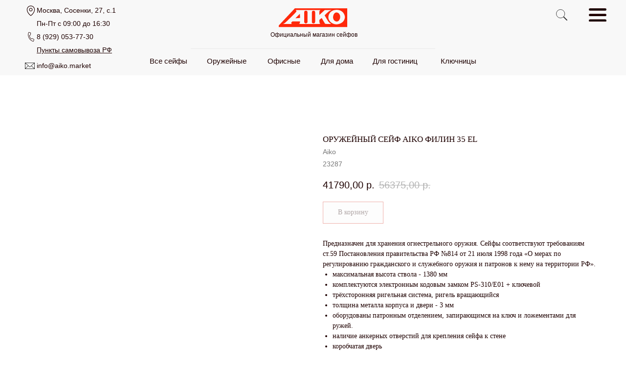

--- FILE ---
content_type: text/html; charset=UTF-8
request_url: https://aiko.market/filin/tproduct/364299395-745659737251-oruzheinii-seif-aiko-filin-35-el
body_size: 72932
content:
<!DOCTYPE html> <html lang="ru"> <head> <meta charset="utf-8" /> <meta http-equiv="Content-Type" content="text/html; charset=utf-8" /> <meta name="viewport" content="width=device-width, initial-scale=1.0" /> <meta name="yandex-verification" content="e714fea4098581c7" /> <!--metatextblock-->
<title>Оружейный сейф Aiko Филин 35 EL</title>
<meta name="description" content="ОРУЖЕЙНЫЙ СЕЙФ AIKO ФИЛИН 35 EL. Магазин сейфов Aiko - для оружия, для офиса, гостиниц и дома в Москве. :: Магазин Aiko.market занимается продажей оружейных сейфов уже более 12 лет. Также в наличии сейфы для офиса, гостиниц и дома. Предлагаем большой выбор и быструю доставку по Москве и всей России.">
<meta name="keywords" content="">
<meta property="og:title" content="ОРУЖЕЙНЫЙ СЕЙФ AIKO ФИЛИН 35 EL" />
<meta property="og:description" content="ОРУЖЕЙНЫЙ СЕЙФ AIKO ФИЛИН 35 EL. Магазин сейфов Aiko - для оружия, для офиса, гостиниц и дома в Москве. :: Магазин Aiko.market занимается продажей оружейных сейфов уже более 12 лет. Также в наличии сейфы для офиса, гостиниц и дома. Предлагаем большой выбор и быструю доставку по Москве и всей России." />
<meta property="og:type" content="website" />
<meta property="og:url" content="https://aiko.market/filin/tproduct/364299395-745659737251-oruzheinii-seif-aiko-filin-35-el" />
<meta property="og:image" content="https://static.tildacdn.com/tild3465-6465-4731-a632-636464373031/AIKO__35_EL.jpg" />
<link rel="canonical" href="https://aiko.market/filin/tproduct/364299395-745659737251-oruzheinii-seif-aiko-filin-35-el" />
<!--/metatextblock--> <meta name="format-detection" content="telephone=no" /> <meta http-equiv="x-dns-prefetch-control" content="on"> <link rel="dns-prefetch" href="https://ws.tildacdn.com"> <link rel="dns-prefetch" href="https://static.tildacdn.com"> <link rel="dns-prefetch" href="https://fonts.tildacdn.com"> <link rel="shortcut icon" href="https://static.tildacdn.com/tild3265-3333-4432-a637-316564633432/favicon.ico" type="image/x-icon" /> <!-- Assets --> <script src="https://neo.tildacdn.com/js/tilda-fallback-1.0.min.js" async charset="utf-8"></script> <link rel="stylesheet" href="https://static.tildacdn.com/css/tilda-grid-3.0.min.css" type="text/css" media="all" onerror="this.loaderr='y';"/> <link rel="stylesheet" href="https://static.tildacdn.com/ws/project3926250/tilda-blocks-page22556990.min.css?t=1759864622" type="text/css" media="all" onerror="this.loaderr='y';" /><link rel="stylesheet" href="https://static.tildacdn.com/ws/project3926250/tilda-blocks-page22564056.min.css?t=1759864622" type="text/css" media="all" onerror="this.loaderr='y';" /><link rel="stylesheet" href="https://static.tildacdn.com/ws/project3926250/tilda-blocks-page21782650.min.css?t=1759864587" type="text/css" media="all" onerror="this.loaderr='y';" /> <link rel="stylesheet" href="https://static.tildacdn.com/css/tilda-animation-2.0.min.css" type="text/css" media="all" onerror="this.loaderr='y';" /> <link rel="stylesheet" href="https://static.tildacdn.com/css/tilda-popup-1.1.min.css" type="text/css" media="print" onload="this.media='all';" onerror="this.loaderr='y';" /> <noscript><link rel="stylesheet" href="https://static.tildacdn.com/css/tilda-popup-1.1.min.css" type="text/css" media="all" /></noscript> <link rel="stylesheet" href="https://static.tildacdn.com/css/tilda-slds-1.4.min.css" type="text/css" media="print" onload="this.media='all';" onerror="this.loaderr='y';" /> <noscript><link rel="stylesheet" href="https://static.tildacdn.com/css/tilda-slds-1.4.min.css" type="text/css" media="all" /></noscript> <link rel="stylesheet" href="https://static.tildacdn.com/css/tilda-catalog-1.1.min.css" type="text/css" media="print" onload="this.media='all';" onerror="this.loaderr='y';" /> <noscript><link rel="stylesheet" href="https://static.tildacdn.com/css/tilda-catalog-1.1.min.css" type="text/css" media="all" /></noscript> <link rel="stylesheet" href="https://static.tildacdn.com/css/tilda-forms-1.0.min.css" type="text/css" media="all" onerror="this.loaderr='y';" /> <link rel="stylesheet" href="https://static.tildacdn.com/css/tilda-menusub-1.0.min.css" type="text/css" media="print" onload="this.media='all';" onerror="this.loaderr='y';" /> <noscript><link rel="stylesheet" href="https://static.tildacdn.com/css/tilda-menusub-1.0.min.css" type="text/css" media="all" /></noscript> <link rel="stylesheet" href="https://static.tildacdn.com/css/tilda-cart-1.0.min.css" type="text/css" media="all" onerror="this.loaderr='y';" /> <link rel="stylesheet" href="https://static.tildacdn.com/css/tilda-delivery-1.0.min.css" type="text/css" media="print" onload="this.media='all';" onerror="this.loaderr='y';" /> <noscript><link rel="stylesheet" href="https://static.tildacdn.com/css/tilda-delivery-1.0.min.css" type="text/css" media="all" /></noscript> <link rel="stylesheet" href="https://static.tildacdn.com/css/tilda-zoom-2.0.min.css" type="text/css" media="print" onload="this.media='all';" onerror="this.loaderr='y';" /> <noscript><link rel="stylesheet" href="https://static.tildacdn.com/css/tilda-zoom-2.0.min.css" type="text/css" media="all" /></noscript> <script type="text/javascript">TildaFonts=["90021","90022","90023","90024"];</script> <script type="text/javascript" src="https://static.tildacdn.com/js/tilda-fonts.min.js" charset="utf-8" onerror="this.loaderr='y';"></script> <script nomodule src="https://static.tildacdn.com/js/tilda-polyfill-1.0.min.js" charset="utf-8"></script> <script type="text/javascript">function t_onReady(func) {if(document.readyState!='loading') {func();} else {document.addEventListener('DOMContentLoaded',func);}}
function t_onFuncLoad(funcName,okFunc,time) {if(typeof window[funcName]==='function') {okFunc();} else {setTimeout(function() {t_onFuncLoad(funcName,okFunc,time);},(time||100));}}function t_throttle(fn,threshhold,scope) {return function() {fn.apply(scope||this,arguments);};}function t396_initialScale(t){var e=document.getElementById("rec"+t);if(e){var i=e.querySelector(".t396__artboard");if(i){window.tn_scale_initial_window_width||(window.tn_scale_initial_window_width=document.documentElement.clientWidth);var a=window.tn_scale_initial_window_width,r=[],n,l=i.getAttribute("data-artboard-screens");if(l){l=l.split(",");for(var o=0;o<l.length;o++)r[o]=parseInt(l[o],10)}else r=[320,480,640,960,1200];for(var o=0;o<r.length;o++){var d=r[o];a>=d&&(n=d)}var _="edit"===window.allrecords.getAttribute("data-tilda-mode"),c="center"===t396_getFieldValue(i,"valign",n,r),s="grid"===t396_getFieldValue(i,"upscale",n,r),w=t396_getFieldValue(i,"height_vh",n,r),g=t396_getFieldValue(i,"height",n,r),u=!!window.opr&&!!window.opr.addons||!!window.opera||-1!==navigator.userAgent.indexOf(" OPR/");if(!_&&c&&!s&&!w&&g&&!u){var h=parseFloat((a/n).toFixed(3)),f=[i,i.querySelector(".t396__carrier"),i.querySelector(".t396__filter")],v=Math.floor(parseInt(g,10)*h)+"px",p;i.style.setProperty("--initial-scale-height",v);for(var o=0;o<f.length;o++)f[o].style.setProperty("height","var(--initial-scale-height)");t396_scaleInitial__getElementsToScale(i).forEach((function(t){t.style.zoom=h}))}}}}function t396_scaleInitial__getElementsToScale(t){return t?Array.prototype.slice.call(t.children).filter((function(t){return t&&(t.classList.contains("t396__elem")||t.classList.contains("t396__group"))})):[]}function t396_getFieldValue(t,e,i,a){var r,n=a[a.length-1];if(!(r=i===n?t.getAttribute("data-artboard-"+e):t.getAttribute("data-artboard-"+e+"-res-"+i)))for(var l=0;l<a.length;l++){var o=a[l];if(!(o<=i)&&(r=o===n?t.getAttribute("data-artboard-"+e):t.getAttribute("data-artboard-"+e+"-res-"+o)))break}return r}window.TN_SCALE_INITIAL_VER="1.0",window.tn_scale_initial_window_width=null;</script> <script src="https://static.tildacdn.com/js/jquery-1.10.2.min.js" charset="utf-8" onerror="this.loaderr='y';"></script> <script src="https://static.tildacdn.com/js/tilda-scripts-3.0.min.js" charset="utf-8" defer onerror="this.loaderr='y';"></script> <script src="https://static.tildacdn.com/ws/project3926250/tilda-blocks-page22556990.min.js?t=1759864622" onerror="this.loaderr='y';"></script><script src="https://static.tildacdn.com/ws/project3926250/tilda-blocks-page22564056.min.js?t=1759864622" onerror="this.loaderr='y';"></script><script src="https://static.tildacdn.com/ws/project3926250/tilda-blocks-page21782650.min.js?t=1759864587" charset="utf-8" onerror="this.loaderr='y';"></script> <script src="https://static.tildacdn.com/js/tilda-lazyload-1.0.min.js" charset="utf-8" async onerror="this.loaderr='y';"></script> <script src="https://static.tildacdn.com/js/tilda-animation-2.0.min.js" charset="utf-8" async onerror="this.loaderr='y';"></script> <script src="https://static.tildacdn.com/js/hammer.min.js" charset="utf-8" async onerror="this.loaderr='y';"></script> <script src="https://static.tildacdn.com/js/tilda-slds-1.4.min.js" charset="utf-8" async onerror="this.loaderr='y';"></script> <script src="https://static.tildacdn.com/js/tilda-products-1.0.min.js" charset="utf-8" async onerror="this.loaderr='y';"></script> <script src="https://static.tildacdn.com/js/tilda-catalog-1.1.min.js" charset="utf-8" async onerror="this.loaderr='y';"></script> <script src="https://static.tildacdn.com/js/tilda-zero-1.1.min.js" charset="utf-8" async onerror="this.loaderr='y';"></script> <script src="https://static.tildacdn.com/js/tilda-menusub-1.0.min.js" charset="utf-8" async onerror="this.loaderr='y';"></script> <script src="https://static.tildacdn.com/js/tilda-menu-1.0.min.js" charset="utf-8" async onerror="this.loaderr='y';"></script> <script src="https://static.tildacdn.com/js/tilda-popup-1.0.min.js" charset="utf-8" async onerror="this.loaderr='y';"></script> <script src="https://static.tildacdn.com/js/tilda-forms-1.0.min.js" charset="utf-8" async onerror="this.loaderr='y';"></script> <script src="https://static.tildacdn.com/js/tilda-cart-1.1.min.js" charset="utf-8" async onerror="this.loaderr='y';"></script> <script src="https://static.tildacdn.com/js/tilda-widget-positions-1.0.min.js" charset="utf-8" async onerror="this.loaderr='y';"></script> <script src="https://static.tildacdn.com/js/tilda-delivery-1.0.min.js" charset="utf-8" async onerror="this.loaderr='y';"></script> <script src="https://static.tildacdn.com/js/tilda-animation-sbs-1.0.min.js" charset="utf-8" async onerror="this.loaderr='y';"></script> <script src="https://static.tildacdn.com/js/tilda-zoom-2.0.min.js" charset="utf-8" async onerror="this.loaderr='y';"></script> <script src="https://static.tildacdn.com/js/tilda-zero-scale-1.0.min.js" charset="utf-8" async onerror="this.loaderr='y';"></script> <script src="https://static.tildacdn.com/js/tilda-zero-fixed-1.0.min.js" charset="utf-8" async onerror="this.loaderr='y';"></script> <script src="https://static.tildacdn.com/js/tilda-zero-top-shift-1.0.min.js" charset="utf-8" async onerror="this.loaderr='y';"></script> <script src="https://static.tildacdn.com/js/tilda-skiplink-1.0.min.js" charset="utf-8" async onerror="this.loaderr='y';"></script> <script src="https://static.tildacdn.com/js/tilda-events-1.0.min.js" charset="utf-8" async onerror="this.loaderr='y';"></script> <script type="text/javascript" src="https://static.tildacdn.com/js/tilda-buyer-dashboard-1.0.min.js" charset="utf-8" async onerror="this.loaderr='y';"></script> <!-- nominify begin --> <!-- Yandex.Metrika counter --> <script type="text/javascript">
    (function(m,e,t,r,i,k,a){
        m[i]=m[i]||function(){(m[i].a=m[i].a||[]).push(arguments)};
        m[i].l=1*new Date();
        for (var j = 0; j < document.scripts.length; j++) {if (document.scripts[j].src === r) { return; }}
        k=e.createElement(t),a=e.getElementsByTagName(t)[0],k.async=1,k.src=r,a.parentNode.insertBefore(k,a)
    })(window, document,'script','https://mc.yandex.ru/metrika/tag.js?id=103841626', 'ym');

    ym(103841626, 'init', {ssr:true, clickmap:true, ecommerce:"dataLayer", accurateTrackBounce:true, trackLinks:true});
</script> <noscript><div><img src="https://mc.yandex.ru/watch/103841626" style="position:absolute; left:-9999px;" alt="" /></div></noscript> <!-- /Yandex.Metrika counter --> <!-- nominify end --><script type="text/javascript">window.dataLayer=window.dataLayer||[];</script> <script type="text/javascript">(function() {if((/bot|google|yandex|baidu|bing|msn|duckduckbot|teoma|slurp|crawler|spider|robot|crawling|facebook/i.test(navigator.userAgent))===false&&typeof(sessionStorage)!='undefined'&&sessionStorage.getItem('visited')!=='y'&&document.visibilityState){var style=document.createElement('style');style.type='text/css';style.innerHTML='@media screen and (min-width: 980px) {.t-records {opacity: 0;}.t-records_animated {-webkit-transition: opacity ease-in-out .2s;-moz-transition: opacity ease-in-out .2s;-o-transition: opacity ease-in-out .2s;transition: opacity ease-in-out .2s;}.t-records.t-records_visible {opacity: 1;}}';document.getElementsByTagName('head')[0].appendChild(style);function t_setvisRecs(){var alr=document.querySelectorAll('.t-records');Array.prototype.forEach.call(alr,function(el) {el.classList.add("t-records_animated");});setTimeout(function() {Array.prototype.forEach.call(alr,function(el) {el.classList.add("t-records_visible");});sessionStorage.setItem("visited","y");},400);}
document.addEventListener('DOMContentLoaded',t_setvisRecs);}})();</script></head> <body class="t-body" style="margin:0;"> <!--allrecords--> <div id="allrecords" class="t-records" data-product-page="y" data-hook="blocks-collection-content-node" data-tilda-project-id="3926250" data-tilda-page-id="21782650" data-tilda-page-alias="filin" data-tilda-formskey="df8ee421d47bf1198d9feb5523d8b1d7" data-tilda-lazy="yes" data-tilda-project-lang="RU" data-tilda-root-zone="com" data-tilda-project-headcode="yes" data-tilda-project-country="RU">
<!-- PRODUCT START -->

                
                        
                    
        
        
<!-- product header -->
<!--header-->
<div id="t-header" class="t-records" data-hook="blocks-collection-content-node" data-tilda-project-id="3926250" data-tilda-page-id="22556990" data-tilda-page-alias="shapka_dlja_kartochki" data-tilda-formskey="df8ee421d47bf1198d9feb5523d8b1d7" data-tilda-lazy="yes" data-tilda-project-lang="RU" data-tilda-root-zone="one"  data-tilda-project-headcode="yes"     data-tilda-project-country="RU">

    <div id="rec1247878571" class="r t-rec" style="background-color:#f0f6f4; " data-animationappear="off" data-record-type="396"    data-bg-color="#f0f6f4"  >
<!-- T396 -->
<style>#rec1247878571 .t396__artboard {position: fixed;width: 100%;left: 0;top: 0;z-index: 990;}#rec1247878571 .t396__artboard {height: 154px;}#rec1247878571 .t396__filter {height: 154px;    }#rec1247878571 .t396__carrier{height: 154px;background-position: center center;background-attachment: scroll;background-size: cover;background-repeat: no-repeat;}@media screen and (max-width: 1199px) {#rec1247878571 .t396__artboard,#rec1247878571 .t396__filter,#rec1247878571 .t396__carrier {height: 145px;}#rec1247878571 .t396__filter {}#rec1247878571 .t396__carrier {background-attachment: scroll;}}@media screen and (max-width: 959px) {#rec1247878571 .t396__artboard,#rec1247878571 .t396__filter,#rec1247878571 .t396__carrier {height: 75px;}#rec1247878571 .t396__filter {}#rec1247878571 .t396__carrier {background-attachment: scroll;}}@media screen and (max-width: 639px) {#rec1247878571 .t396__artboard,#rec1247878571 .t396__filter,#rec1247878571 .t396__carrier {height: 40px;}#rec1247878571 .t396__filter {}#rec1247878571 .t396__carrier {background-attachment: scroll;}}@media screen and (max-width: 479px) {#rec1247878571 .t396__artboard,#rec1247878571 .t396__filter,#rec1247878571 .t396__carrier {height: 48px;}#rec1247878571 .t396__filter {}#rec1247878571 .t396__carrier {background-attachment: scroll;}}#rec1247878571 .tn-elem[data-elem-id="1755879464197"] {
  z-index: 3;
  top:  calc(77px - 50px + 0px);;
  left:  calc(50% - 50% + 0px);;
  width: 100%;
  height: 100%;
  -webkit-backdrop-filter: blur(26px);: backdrop-filter: blur(26px);;
  backdrop-filter: blur(26px);: backdrop-filter: blur(26px);;
  border-radius: 0px 0px 0px 0px;
}
#rec1247878571 .tn-elem[data-elem-id="1755879464197"] .tn-atom {
  border-radius: 0px 0px 0px 0px;
  opacity: 0.85;
  background-color: #f7f7f7;
  background-position: center center;
  --t396-borderwidth: 1px;
  border-width: var(--t396-borderwidth, 0);
  border-style: var(--t396-borderstyle, solid);
  border-color: var(--t396-bordercolor, transparent);
  transition: background-color var(--t396-speedhover,0s) ease-in-out, color var(--t396-speedhover,0s) ease-in-out, border-color var(--t396-speedhover,0s) ease-in-out, box-shadow var(--t396-shadowshoverspeed,0.2s) ease-in-out;
}
@media screen and (max-width: 1199px) {
  #rec1247878571 .tn-elem[data-elem-id="1755879464197"] {
    display: table;
  }
}
@media screen and (max-width: 959px) {
  #rec1247878571 .tn-elem[data-elem-id="1755879464197"] {
    display: table;
    top:  calc(77px - 50% + 0px);;
    height: 100%;
  }
}
@media screen and (max-width: 639px) {
  #rec1247878571 .tn-elem[data-elem-id="1755879464197"] {
    display: table;
  }
}
@media screen and (max-width: 479px) {
  #rec1247878571 .tn-elem[data-elem-id="1755879464197"] {
    display: table;
  }
}#rec1247878571 .tn-elem[data-elem-id="1756018274112"] {
  z-index: 3;
  top:  99px;;
  left:  calc(50% - 600px + 350px);;
  width: 500px;
  height: 1px;
}
#rec1247878571 .tn-elem[data-elem-id="1756018274112"] .tn-atom {
  border-radius: 0px 0px 0px 0px;
  background-color: #e9e9e9;
  background-position: center center;
  border-width: var(--t396-borderwidth, 0);
  border-style: var(--t396-borderstyle, solid);
  border-color: var(--t396-bordercolor, transparent);
  transition: background-color var(--t396-speedhover,0s) ease-in-out, color var(--t396-speedhover,0s) ease-in-out, border-color var(--t396-speedhover,0s) ease-in-out, box-shadow var(--t396-shadowshoverspeed,0.2s) ease-in-out;
}
@media screen and (max-width: 1199px) {
  #rec1247878571 .tn-elem[data-elem-id="1756018274112"] {
    display: table;
    top:  103px;;
    left:  calc(50% - 480px + 205px);;
  }
}
@media screen and (max-width: 959px) {
  #rec1247878571 .tn-elem[data-elem-id="1756018274112"] {
    display: table;
    top:  314px;;
  }
}
@media screen and (max-width: 639px) {
  #rec1247878571 .tn-elem[data-elem-id="1756018274112"] {
    display: table;
  }
}
@media screen and (max-width: 479px) {
  #rec1247878571 .tn-elem[data-elem-id="1756018274112"] {
    display: table;
  }
}#rec1247878571 .tn-elem[data-elem-id="1633510205584"] {
  z-index: 3;
  top:  17px;;
  left:  calc(50% - 70px + 0px);;
  width: 140px;
  height: auto;
}
#rec1247878571 .tn-elem[data-elem-id="1633510205584"] .tn-atom {
  border-radius: 0px 0px 0px 0px;
  background-position: center center;
  border-width: var(--t396-borderwidth, 0);
  border-style: var(--t396-borderstyle, solid);
  border-color: var(--t396-bordercolor, transparent);
  transition: background-color var(--t396-speedhover,0s) ease-in-out, color var(--t396-speedhover,0s) ease-in-out, border-color var(--t396-speedhover,0s) ease-in-out, box-shadow var(--t396-shadowshoverspeed,0.2s) ease-in-out;
}
#rec1247878571 .tn-elem[data-elem-id="1633510205584"] .tn-atom__img {
  border-radius: 0px 0px 0px 0px;
  object-position: center center;
}
@media screen and (max-width: 1199px) {
  #rec1247878571 .tn-elem[data-elem-id="1633510205584"] {
    display: table;
    top:  27px;;
    height: auto;
  }
}
@media screen and (max-width: 959px) {
  #rec1247878571 .tn-elem[data-elem-id="1633510205584"] {
    display: table;
    top:  10px;;
    left:  calc(50% - 70px + 0px);;
    width: 140px;
    height: auto;
  }
}
@media screen and (max-width: 639px) {
  #rec1247878571 .tn-elem[data-elem-id="1633510205584"] {
    display: table;
    top:  8px;;
    left:  calc(50% - 70px + 0px);;
    width: 90px;
    height: auto;
  }
}
@media screen and (max-width: 479px) {
  #rec1247878571 .tn-elem[data-elem-id="1633510205584"] {
    display: table;
    top:  11px;;
    left:  calc(50% - 70px + 0px);;
    width: 93px;
    height: auto;
  }
}#rec1247878571 .tn-elem[data-elem-id="1633513190188"] {
  z-index: 3;
  top:  17px;;
  left:  calc(100% - 36px + -40px);;
  width: 36px;
  height: auto;
}
#rec1247878571 .tn-elem[data-elem-id="1633513190188"] .tn-atom {
  border-radius: 0px 0px 0px 0px;
  background-position: center center;
  border-width: var(--t396-borderwidth, 0);
  border-style: var(--t396-borderstyle, solid);
  border-color: var(--t396-bordercolor, transparent);
  transition: background-color var(--t396-speedhover,0s) ease-in-out, color var(--t396-speedhover,0s) ease-in-out, border-color var(--t396-speedhover,0s) ease-in-out, box-shadow var(--t396-shadowshoverspeed,0.2s) ease-in-out;
}
#rec1247878571 .tn-elem[data-elem-id="1633513190188"] .tn-atom__img {
  border-radius: 0px 0px 0px 0px;
  object-position: center center;
}
@media screen and (max-width: 1199px) {
  #rec1247878571 .tn-elem[data-elem-id="1633513190188"] {
    display: table;
    top:  28px;;
    left:  calc(100% - 36px + -20px);;
    width: 30px;
    height: auto;
  }
}
@media screen and (max-width: 959px) {
  #rec1247878571 .tn-elem[data-elem-id="1633513190188"] {
    display: table;
    top:  27px;;
    height: auto;
  }
}
@media screen and (max-width: 639px) {
  #rec1247878571 .tn-elem[data-elem-id="1633513190188"] {
    display: table;
    top:  9px;;
    left:  calc(100% - 36px + -10px);;
    height: auto;
  }
}
@media screen and (max-width: 479px) {
  #rec1247878571 .tn-elem[data-elem-id="1633513190188"] {
    display: table;
    top:  13px;;
    left:  calc(100% - 36px + 0px);;
    height: auto;
  }
}#rec1247878571 .tn-elem[data-elem-id="175986457129613120"] {
  color: #1e0000;
  z-index: 3;
  top:  11px;;
  left:  75px;;
  width: auto;
  height: auto;
}
#rec1247878571 .tn-elem[data-elem-id="175986457129613120"] .tn-atom {
  vertical-align: middle;
  white-space: nowrap;
  color: #1e0000;
  font-size: 14px;
  font-family: 'GraphikTT', Arial,sans-serif;
  line-height: 1.55;
  font-weight: 400;
  background-position: center center;
  border-width: var(--t396-borderwidth, 0);
  border-style: var(--t396-borderstyle, solid);
  border-color: var(--t396-bordercolor, transparent);
  transition: background-color var(--t396-speedhover,0s) ease-in-out, color var(--t396-speedhover,0s) ease-in-out, border-color var(--t396-speedhover,0s) ease-in-out, box-shadow var(--t396-shadowshoverspeed,0.2s) ease-in-out;
  text-shadow: var(--t396-shadow-text-x, 0px) var(--t396-shadow-text-y, 0px) var(--t396-shadow-text-blur, 0px) rgba(var(--t396-shadow-text-color), var(--t396-shadow-text-opacity, 100%));
}
@media screen and (max-width: 1199px) {
  #rec1247878571 .tn-elem[data-elem-id="175986457129613120"] {
    display: table;
    left:  20px;;
    height: auto;
  }
}
@media screen and (max-width: 959px) {
  #rec1247878571 .tn-elem[data-elem-id="175986457129613120"] {
    display: table;
    top:  295px;;
    left:  -184px;;
    height: auto;
  }
}
@media screen and (max-width: 639px) {
  #rec1247878571 .tn-elem[data-elem-id="175986457129613120"] {
    display: table;
    height: auto;
  }
}
@media screen and (max-width: 479px) {
  #rec1247878571 .tn-elem[data-elem-id="175986457129613120"] {
    display: table;
    top:  297px;;
    left:  -97px;;
    height: auto;
  }
}#rec1247878571 .tn-elem[data-elem-id="175986457130057530"] {
  z-index: 3;
  top:  8px;;
  left:  49px;;
  width: 28px;
  height: auto;
}
#rec1247878571 .tn-elem[data-elem-id="175986457130057530"] .tn-atom {
  border-radius: 0px 0px 0px 0px;
  background-position: center center;
  border-width: var(--t396-borderwidth, 0);
  border-style: var(--t396-borderstyle, solid);
  border-color: var(--t396-bordercolor, transparent);
  transition: background-color var(--t396-speedhover,0s) ease-in-out, color var(--t396-speedhover,0s) ease-in-out, border-color var(--t396-speedhover,0s) ease-in-out, box-shadow var(--t396-shadowshoverspeed,0.2s) ease-in-out;
}
#rec1247878571 .tn-elem[data-elem-id="175986457130057530"] .tn-atom__img {
  border-radius: 0px 0px 0px 0px;
  object-position: center center;
}
@media screen and (max-width: 1199px) {
  #rec1247878571 .tn-elem[data-elem-id="175986457130057530"] {
    display: table;
    left:  -6px;;
    height: auto;
  }
}
@media screen and (max-width: 959px) {
  #rec1247878571 .tn-elem[data-elem-id="175986457130057530"] {
    display: table;
    top:  304px;;
    left:  -457px;;
    height: auto;
  }
}
@media screen and (max-width: 639px) {
  #rec1247878571 .tn-elem[data-elem-id="175986457130057530"] {
    display: table;
    height: auto;
  }
}
@media screen and (max-width: 479px) {
  #rec1247878571 .tn-elem[data-elem-id="175986457130057530"] {
    display: table;
    top:  306px;;
    left:  -370px;;
    height: auto;
  }
}#rec1247878571 .tn-elem[data-elem-id="175986457130374450"] {
  color: #1e0000;
  z-index: 3;
  top:  65px;;
  left:  75px;;
  width: 122px;
  height: auto;
}
#rec1247878571 .tn-elem[data-elem-id="175986457130374450"] .tn-atom {
  vertical-align: middle;
  color: #1e0000;
  font-size: 14px;
  font-family: 'GraphikTT', Arial,sans-serif;
  line-height: 1.55;
  font-weight: 400;
  background-position: center center;
  border-width: var(--t396-borderwidth, 0);
  border-style: var(--t396-borderstyle, solid);
  border-color: var(--t396-bordercolor, transparent);
  transition: background-color var(--t396-speedhover,0s) ease-in-out, color var(--t396-speedhover,0s) ease-in-out, border-color var(--t396-speedhover,0s) ease-in-out, box-shadow var(--t396-shadowshoverspeed,0.2s) ease-in-out;
  text-shadow: var(--t396-shadow-text-x, 0px) var(--t396-shadow-text-y, 0px) var(--t396-shadow-text-blur, 0px) rgba(var(--t396-shadow-text-color), var(--t396-shadow-text-opacity, 100%));
}
@media screen and (max-width: 1199px) {
  #rec1247878571 .tn-elem[data-elem-id="175986457130374450"] {
    display: table;
    top:  65px;;
    left:  19px;;
    height: auto;
  }
}
@media screen and (max-width: 959px) {
  #rec1247878571 .tn-elem[data-elem-id="175986457130374450"] {
    display: table;
    top:  310px;;
    left:  1px;;
    height: auto;
  }
}
@media screen and (max-width: 639px) {
  #rec1247878571 .tn-elem[data-elem-id="175986457130374450"] {
    display: table;
    height: auto;
  }
}
@media screen and (max-width: 479px) {
  #rec1247878571 .tn-elem[data-elem-id="175986457130374450"] {
    display: table;
    top:  310px;;
    left:  121px;;
    height: auto;
  }
}#rec1247878571 .tn-elem[data-elem-id="175986457130613440"] {
  color: #1e0000;
  z-index: 3;
  top:  124px;;
  left:  75px;;
  width: 122px;
  height: auto;
}
#rec1247878571 .tn-elem[data-elem-id="175986457130613440"] .tn-atom {
  vertical-align: middle;
  color: #1e0000;
  font-size: 14px;
  font-family: 'GraphikTT', Arial,sans-serif;
  line-height: 1.55;
  font-weight: 400;
  background-position: center center;
  border-width: var(--t396-borderwidth, 0);
  border-style: var(--t396-borderstyle, solid);
  border-color: var(--t396-bordercolor, transparent);
  transition: background-color var(--t396-speedhover,0s) ease-in-out, color var(--t396-speedhover,0s) ease-in-out, border-color var(--t396-speedhover,0s) ease-in-out, box-shadow var(--t396-shadowshoverspeed,0.2s) ease-in-out;
  text-shadow: var(--t396-shadow-text-x, 0px) var(--t396-shadow-text-y, 0px) var(--t396-shadow-text-blur, 0px) rgba(var(--t396-shadow-text-color), var(--t396-shadow-text-opacity, 100%));
}
@media screen and (max-width: 1199px) {
  #rec1247878571 .tn-elem[data-elem-id="175986457130613440"] {
    display: table;
    top:  119px;;
    left:  19px;;
    height: auto;
  }
}
@media screen and (max-width: 959px) {
  #rec1247878571 .tn-elem[data-elem-id="175986457130613440"] {
    display: table;
    top:  320px;;
    left:  11px;;
    height: auto;
  }
}
@media screen and (max-width: 639px) {
  #rec1247878571 .tn-elem[data-elem-id="175986457130613440"] {
    display: table;
    height: auto;
  }
}
@media screen and (max-width: 479px) {
  #rec1247878571 .tn-elem[data-elem-id="175986457130613440"] {
    display: table;
    top:  320px;;
    left:  131px;;
    height: auto;
  }
}#rec1247878571 .tn-elem[data-elem-id="175986457130992090"] {
  color: #1e0000;
  z-index: 3;
  top:  92px;;
  left:  75px;;
  width: auto;
  height: auto;
}
#rec1247878571 .tn-elem[data-elem-id="175986457130992090"] .tn-atom {
  vertical-align: middle;
  white-space: nowrap;
  color: #1e0000;
  font-size: 14px;
  font-family: 'GraphikTT', Arial,sans-serif;
  line-height: 1.55;
  font-weight: 400;
  background-position: center center;
  border-width: var(--t396-borderwidth, 0);
  border-style: var(--t396-borderstyle, solid);
  border-color: var(--t396-bordercolor, transparent);
  transition: background-color var(--t396-speedhover,0s) ease-in-out, color var(--t396-speedhover,0s) ease-in-out, border-color var(--t396-speedhover,0s) ease-in-out, box-shadow var(--t396-shadowshoverspeed,0.2s) ease-in-out;
  text-shadow: var(--t396-shadow-text-x, 0px) var(--t396-shadow-text-y, 0px) var(--t396-shadow-text-blur, 0px) rgba(var(--t396-shadow-text-color), var(--t396-shadow-text-opacity, 100%));
}
@media screen and (max-width: 1199px) {
  #rec1247878571 .tn-elem[data-elem-id="175986457130992090"] {
    display: table;
    top:  92px;;
    left:  19px;;
    height: auto;
  }
}
@media screen and (max-width: 959px) {
  #rec1247878571 .tn-elem[data-elem-id="175986457130992090"] {
    display: table;
    top:  236px;;
    left:  -108px;;
    width: auto;
    height: auto;
  }
  #rec1247878571 .tn-elem[data-elem-id="175986457130992090"] .tn-atom {
    vertical-align: middle;
    white-space: nowrap;
    font-size: 13px;
    background-size: cover;
  }
}
@media screen and (max-width: 639px) {
  #rec1247878571 .tn-elem[data-elem-id="175986457130992090"] {
    display: table;
    top:  168px;;
    left:  -127px;;
    width: 147px;
    height: auto;
  }
}
@media screen and (max-width: 479px) {
  #rec1247878571 .tn-elem[data-elem-id="175986457130992090"] {
    display: table;
    top:  179px;;
    left:  0px;;
    width: 180px;
    height: auto;
  }
  #rec1247878571 .tn-elem[data-elem-id="175986457130992090"] .tn-atom {
    font-size: 16px;
    background-size: cover;
  }
}#rec1247878571 .tn-elem[data-elem-id="175986457131269870"] {
  z-index: 3;
  top:  65px;;
  left:  54px;;
  width: 20px;
  height: auto;
}
#rec1247878571 .tn-elem[data-elem-id="175986457131269870"] .tn-atom {
  border-radius: 0px 0px 0px 0px;
  background-position: center center;
  border-width: var(--t396-borderwidth, 0);
  border-style: var(--t396-borderstyle, solid);
  border-color: var(--t396-bordercolor, transparent);
  transition: background-color var(--t396-speedhover,0s) ease-in-out, color var(--t396-speedhover,0s) ease-in-out, border-color var(--t396-speedhover,0s) ease-in-out, box-shadow var(--t396-shadowshoverspeed,0.2s) ease-in-out;
  -webkit-transform: rotate(18deg);
  -moz-transform: rotate(18deg);
  transform: rotate(18deg);
}
#rec1247878571 .tn-elem[data-elem-id="175986457131269870"] .tn-atom__img {
  border-radius: 0px 0px 0px 0px;
  object-position: center center;
}
@media screen and (max-width: 1199px) {
  #rec1247878571 .tn-elem[data-elem-id="175986457131269870"] {
    display: table;
    top:  66px;;
    left:  -1px;;
    width: 20px;
    height: auto;
  }
  #rec1247878571 .tn-elem[data-elem-id="175986457131269870"] .tn-atom {
    background-size: cover;
    -webkit-transform: rotate(22deg);
    -moz-transform: rotate(22deg);
    transform: rotate(22deg);
  }
}
@media screen and (max-width: 959px) {
  #rec1247878571 .tn-elem[data-elem-id="175986457131269870"] {
    display: table;
    top:  307px;;
    left:  -138px;;
    height: auto;
  }
}
@media screen and (max-width: 639px) {
  #rec1247878571 .tn-elem[data-elem-id="175986457131269870"] {
    display: table;
    height: auto;
  }
}
@media screen and (max-width: 479px) {
  #rec1247878571 .tn-elem[data-elem-id="175986457131269870"] {
    display: table;
    top:  307px;;
    left:  -18px;;
    height: auto;
  }
}#rec1247878571 .tn-elem[data-elem-id="175986457131570260"] {
  z-index: 3;
  top:  128px;;
  left:  51px;;
  width: 20px;
  height: auto;
}
#rec1247878571 .tn-elem[data-elem-id="175986457131570260"] .tn-atom {
  border-radius: 0px 0px 0px 0px;
  background-position: center center;
  border-width: var(--t396-borderwidth, 0);
  border-style: var(--t396-borderstyle, solid);
  border-color: var(--t396-bordercolor, transparent);
  transition: background-color var(--t396-speedhover,0s) ease-in-out, color var(--t396-speedhover,0s) ease-in-out, border-color var(--t396-speedhover,0s) ease-in-out, box-shadow var(--t396-shadowshoverspeed,0.2s) ease-in-out;
}
#rec1247878571 .tn-elem[data-elem-id="175986457131570260"] .tn-atom__img {
  border-radius: 0px 0px 0px 0px;
  object-position: center center;
}
@media screen and (max-width: 1199px) {
  #rec1247878571 .tn-elem[data-elem-id="175986457131570260"] {
    display: table;
    top:  123px;;
    left:  -4px;;
    width: 20px;
    height: auto;
  }
  #rec1247878571 .tn-elem[data-elem-id="175986457131570260"] .tn-atom {
    background-size: cover;
    -webkit-transform: rotate(0deg);
    -moz-transform: rotate(0deg);
    transform: rotate(0deg);
  }
}
@media screen and (max-width: 959px) {
  #rec1247878571 .tn-elem[data-elem-id="175986457131570260"] {
    display: table;
    top:  317px;;
    left:  -128px;;
    height: auto;
  }
}
@media screen and (max-width: 639px) {
  #rec1247878571 .tn-elem[data-elem-id="175986457131570260"] {
    display: table;
    height: auto;
  }
}
@media screen and (max-width: 479px) {
  #rec1247878571 .tn-elem[data-elem-id="175986457131570260"] {
    display: table;
    top:  317px;;
    left:  -8px;;
    height: auto;
  }
}#rec1247878571 .tn-elem[data-elem-id="175986457131886900"] {
  color: #1e0000;
  z-index: 3;
  top:  38px;;
  left:  75px;;
  width: auto;
  height: auto;
}
#rec1247878571 .tn-elem[data-elem-id="175986457131886900"] .tn-atom {
  vertical-align: middle;
  white-space: nowrap;
  color: #1e0000;
  font-size: 14px;
  font-family: 'GraphikTT', Arial,sans-serif;
  line-height: 1.55;
  font-weight: 400;
  background-position: center center;
  border-width: var(--t396-borderwidth, 0);
  border-style: var(--t396-borderstyle, solid);
  border-color: var(--t396-bordercolor, transparent);
  transition: background-color var(--t396-speedhover,0s) ease-in-out, color var(--t396-speedhover,0s) ease-in-out, border-color var(--t396-speedhover,0s) ease-in-out, box-shadow var(--t396-shadowshoverspeed,0.2s) ease-in-out;
  text-shadow: var(--t396-shadow-text-x, 0px) var(--t396-shadow-text-y, 0px) var(--t396-shadow-text-blur, 0px) rgba(var(--t396-shadow-text-color), var(--t396-shadow-text-opacity, 100%));
}
@media screen and (max-width: 1199px) {
  #rec1247878571 .tn-elem[data-elem-id="175986457131886900"] {
    display: table;
    top:  38px;;
    left:  20px;;
    height: auto;
  }
}
@media screen and (max-width: 959px) {
  #rec1247878571 .tn-elem[data-elem-id="175986457131886900"] {
    display: table;
    top:  305pxpx;;
    left:  -174pxpx;;
    height: auto;
  }
}
@media screen and (max-width: 639px) {
  #rec1247878571 .tn-elem[data-elem-id="175986457131886900"] {
    display: table;
    height: auto;
  }
}
@media screen and (max-width: 479px) {
  #rec1247878571 .tn-elem[data-elem-id="175986457131886900"] {
    display: table;
    top:  307pxpx;;
    left:  -87pxpx;;
    height: auto;
  }
}#rec1247878571 .tn-elem[data-elem-id="1755879464208"] {
  color: #1e0000;
  z-index: 3;
  top:  calc(77px - 11.5px + 47px);;
  left:  calc(50% - 49px + 171px);;
  width: auto;
  height: auto;
}
#rec1247878571 .tn-elem[data-elem-id="1755879464208"] .tn-atom {
  vertical-align: middle;
  white-space: nowrap;
  color: #1e0000;
  font-size: 15px;
  font-family: 'GraphikTT', Arial,sans-serif;
  line-height: 1.55;
  font-weight: 400;
  background-position: center center;
  border-width: var(--t396-borderwidth, 0);
  border-style: var(--t396-borderstyle, solid);
  border-color: var(--t396-bordercolor, transparent);
  transition: background-color var(--t396-speedhover,0s) ease-in-out, color var(--t396-speedhover,0s) ease-in-out, border-color var(--t396-speedhover,0s) ease-in-out, box-shadow var(--t396-shadowshoverspeed,0.2s) ease-in-out;
  text-shadow: var(--t396-shadow-text-x, 0px) var(--t396-shadow-text-y, 0px) var(--t396-shadow-text-blur, 0px) rgba(var(--t396-shadow-text-color), var(--t396-shadow-text-opacity, 100%));
}
@media screen and (max-width: 1199px) {
  #rec1247878571 .tn-elem[data-elem-id="1755879464208"] {
    display: table;
    top:  calc(77px - 11.5px + 52px);;
    left:  calc(50% - 49px + 159px);;
    width: 91px;
    height: auto;
  }
  #rec1247878571 .tn-elem[data-elem-id="1755879464208"] .tn-atom {
    font-size: 14px;
    background-size: cover;
  }
}
@media screen and (max-width: 959px) {
  #rec1247878571 .tn-elem[data-elem-id="1755879464208"] {
    display: table;
    top:  calc(77px - 11.5px + 194px);;
    left:  calc(50% - 49px + 3000px);;
    height: auto;
  }
}
@media screen and (max-width: 639px) {
  #rec1247878571 .tn-elem[data-elem-id="1755879464208"] {
    display: table;
    height: auto;
  }
}
@media screen and (max-width: 479px) {
  #rec1247878571 .tn-elem[data-elem-id="1755879464208"] {
    display: table;
    height: auto;
  }
}#rec1247878571 .tn-elem[data-elem-id="1755879464205"] {
  color: #1e0000;
  z-index: 3;
  top:  calc(77px - 11.5px + 47px);;
  left:  calc(50% - 33.5px + 49px);;
  width: auto;
  height: auto;
}
#rec1247878571 .tn-elem[data-elem-id="1755879464205"] .tn-atom {
  vertical-align: middle;
  white-space: nowrap;
  color: #1e0000;
  font-size: 15px;
  font-family: 'GraphikTT', Arial,sans-serif;
  line-height: 1.55;
  font-weight: 400;
  background-position: center center;
  border-width: var(--t396-borderwidth, 0);
  border-style: var(--t396-borderstyle, solid);
  border-color: var(--t396-bordercolor, transparent);
  transition: background-color var(--t396-speedhover,0s) ease-in-out, color var(--t396-speedhover,0s) ease-in-out, border-color var(--t396-speedhover,0s) ease-in-out, box-shadow var(--t396-shadowshoverspeed,0.2s) ease-in-out;
  text-shadow: var(--t396-shadow-text-x, 0px) var(--t396-shadow-text-y, 0px) var(--t396-shadow-text-blur, 0px) rgba(var(--t396-shadow-text-color), var(--t396-shadow-text-opacity, 100%));
}
@media screen and (max-width: 1199px) {
  #rec1247878571 .tn-elem[data-elem-id="1755879464205"] {
    display: table;
    top:  calc(77px - 11.5px + 52px);;
    left:  calc(50% - 33.5px + 46px);;
    width: 63px;
    height: auto;
  }
  #rec1247878571 .tn-elem[data-elem-id="1755879464205"] .tn-atom {
    font-size: 14px;
    background-size: cover;
  }
}
@media screen and (max-width: 959px) {
  #rec1247878571 .tn-elem[data-elem-id="1755879464205"] {
    display: table;
    top:  calc(77px - 11.5px + 194px);;
    left:  calc(50% - 33.5px + 3000px);;
    height: auto;
  }
}
@media screen and (max-width: 639px) {
  #rec1247878571 .tn-elem[data-elem-id="1755879464205"] {
    display: table;
    height: auto;
  }
}
@media screen and (max-width: 479px) {
  #rec1247878571 .tn-elem[data-elem-id="1755879464205"] {
    display: table;
    height: auto;
  }
}#rec1247878571 .tn-elem[data-elem-id="1755879464203"] {
  color: #1e0000;
  z-index: 3;
  top:  calc(77px - 11.5px + 47px);;
  left:  calc(50% - 34px + -59px);;
  width: auto;
  height: auto;
}
#rec1247878571 .tn-elem[data-elem-id="1755879464203"] .tn-atom {
  vertical-align: middle;
  white-space: nowrap;
  color: #1e0000;
  font-size: 15px;
  font-family: 'GraphikTT', Arial,sans-serif;
  line-height: 1.55;
  font-weight: 400;
  background-position: center center;
  border-width: var(--t396-borderwidth, 0);
  border-style: var(--t396-borderstyle, solid);
  border-color: var(--t396-bordercolor, transparent);
  transition: background-color var(--t396-speedhover,0s) ease-in-out, color var(--t396-speedhover,0s) ease-in-out, border-color var(--t396-speedhover,0s) ease-in-out, box-shadow var(--t396-shadowshoverspeed,0.2s) ease-in-out;
  text-shadow: var(--t396-shadow-text-x, 0px) var(--t396-shadow-text-y, 0px) var(--t396-shadow-text-blur, 0px) rgba(var(--t396-shadow-text-color), var(--t396-shadow-text-opacity, 100%));
}
@media screen and (max-width: 1199px) {
  #rec1247878571 .tn-elem[data-elem-id="1755879464203"] {
    display: table;
    top:  calc(77px - 11.5px + 52px);;
    left:  calc(50% - 34px + -54px);;
    width: 64px;
    height: auto;
  }
  #rec1247878571 .tn-elem[data-elem-id="1755879464203"] .tn-atom {
    font-size: 14px;
    background-size: cover;
  }
}
@media screen and (max-width: 959px) {
  #rec1247878571 .tn-elem[data-elem-id="1755879464203"] {
    display: table;
    top:  calc(77px - 11.5px + 194px);;
    left:  calc(50% - 34px + 3000px);;
    height: auto;
  }
}
@media screen and (max-width: 639px) {
  #rec1247878571 .tn-elem[data-elem-id="1755879464203"] {
    display: table;
    height: auto;
  }
}
@media screen and (max-width: 479px) {
  #rec1247878571 .tn-elem[data-elem-id="1755879464203"] {
    display: table;
    height: auto;
  }
}#rec1247878571 .tn-elem[data-elem-id="1755879464201"] {
  color: #1e0000;
  z-index: 3;
  top:  calc(77px - 11.5px + 47px);;
  left:  calc(50% - 42.5px + -175px);;
  width: auto;
  height: auto;
}
#rec1247878571 .tn-elem[data-elem-id="1755879464201"] .tn-atom {
  vertical-align: middle;
  white-space: nowrap;
  color: #1e0000;
  font-size: 15px;
  font-family: 'GraphikTT', Arial,sans-serif;
  line-height: 1.55;
  font-weight: 400;
  background-position: center center;
  border-width: var(--t396-borderwidth, 0);
  border-style: var(--t396-borderstyle, solid);
  border-color: var(--t396-bordercolor, transparent);
  transition: background-color var(--t396-speedhover,0s) ease-in-out, color var(--t396-speedhover,0s) ease-in-out, border-color var(--t396-speedhover,0s) ease-in-out, box-shadow var(--t396-shadowshoverspeed,0.2s) ease-in-out;
  text-shadow: var(--t396-shadow-text-x, 0px) var(--t396-shadow-text-y, 0px) var(--t396-shadow-text-blur, 0px) rgba(var(--t396-shadow-text-color), var(--t396-shadow-text-opacity, 100%));
}
@media screen and (max-width: 1199px) {
  #rec1247878571 .tn-elem[data-elem-id="1755879464201"] {
    display: table;
    top:  calc(77px - 11.5px + 52px);;
    left:  calc(50% - 42.5px + -161px);;
    width: 79px;
    height: auto;
  }
  #rec1247878571 .tn-elem[data-elem-id="1755879464201"] .tn-atom {
    font-size: 14px;
    background-size: cover;
  }
}
@media screen and (max-width: 959px) {
  #rec1247878571 .tn-elem[data-elem-id="1755879464201"] {
    display: table;
    top:  calc(77px - 11.5px + 204px);;
    left:  calc(50% - 42.5px + 3010px);;
    height: auto;
  }
}
@media screen and (max-width: 639px) {
  #rec1247878571 .tn-elem[data-elem-id="1755879464201"] {
    display: table;
    height: auto;
  }
}
@media screen and (max-width: 479px) {
  #rec1247878571 .tn-elem[data-elem-id="1755879464201"] {
    display: table;
    height: auto;
  }
}#rec1247878571 .tn-elem[data-elem-id="1756112913222"] {
  color: #1e0000;
  z-index: 3;
  top:  calc(77px - 11.5px + 47px);;
  left:  calc(50% - 38.5px + -296px);;
  width: auto;
  height: auto;
}
#rec1247878571 .tn-elem[data-elem-id="1756112913222"] .tn-atom {
  vertical-align: middle;
  white-space: nowrap;
  color: #1e0000;
  font-size: 15px;
  font-family: 'GraphikTT', Arial,sans-serif;
  line-height: 1.55;
  font-weight: 400;
  background-position: center center;
  border-width: var(--t396-borderwidth, 0);
  border-style: var(--t396-borderstyle, solid);
  border-color: var(--t396-bordercolor, transparent);
  transition: background-color var(--t396-speedhover,0s) ease-in-out, color var(--t396-speedhover,0s) ease-in-out, border-color var(--t396-speedhover,0s) ease-in-out, box-shadow var(--t396-shadowshoverspeed,0.2s) ease-in-out;
  text-shadow: var(--t396-shadow-text-x, 0px) var(--t396-shadow-text-y, 0px) var(--t396-shadow-text-blur, 0px) rgba(var(--t396-shadow-text-color), var(--t396-shadow-text-opacity, 100%));
}
@media screen and (max-width: 1199px) {
  #rec1247878571 .tn-elem[data-elem-id="1756112913222"] {
    display: table;
    top:  calc(77px - 11.5px + 52px);;
    left:  calc(50% - 38.5px + -273px);;
    width: 72px;
    height: auto;
  }
  #rec1247878571 .tn-elem[data-elem-id="1756112913222"] .tn-atom {
    font-size: 14px;
    background-size: cover;
  }
}
@media screen and (max-width: 959px) {
  #rec1247878571 .tn-elem[data-elem-id="1756112913222"] {
    display: table;
    top:  calc(77px - 11.5px + 214px);;
    left:  calc(50% - 38.5px + 3020px);;
    height: auto;
  }
}
@media screen and (max-width: 639px) {
  #rec1247878571 .tn-elem[data-elem-id="1756112913222"] {
    display: table;
    height: auto;
  }
}
@media screen and (max-width: 479px) {
  #rec1247878571 .tn-elem[data-elem-id="1756112913222"] {
    display: table;
    height: auto;
  }
}#rec1247878571 .tn-elem[data-elem-id="1755865342741"] {
  z-index: 3;
  top:  19px;;
  left:  calc(100% - 23px + -120px);;
  width: 23px;
  height: auto;
}
#rec1247878571 .tn-elem[data-elem-id="1755865342741"] .tn-atom {
  border-radius: 0px 0px 0px 0px;
  background-position: center center;
  border-width: var(--t396-borderwidth, 0);
  border-style: var(--t396-borderstyle, solid);
  border-color: var(--t396-bordercolor, transparent);
  transition: background-color var(--t396-speedhover,0s) ease-in-out, color var(--t396-speedhover,0s) ease-in-out, border-color var(--t396-speedhover,0s) ease-in-out, box-shadow var(--t396-shadowshoverspeed,0.2s) ease-in-out;
}
#rec1247878571 .tn-elem[data-elem-id="1755865342741"] .tn-atom__img {
  border-radius: 0px 0px 0px 0px;
  object-position: center center;
}
@media (min-width: 1200px) {
  #rec1247878571 .tn-elem.t396__elem--anim-hidden[data-elem-id="1755865342741"] {
    opacity: 0;
  }
}
@media screen and (max-width: 1199px) {
  #rec1247878571 .tn-elem[data-elem-id="1755865342741"] {
    display: table;
    top:  27px;;
    left:  calc(100% - 23px + -102px);;
    width: 23px;
    height: auto;
  }
}
@media screen and (max-width: 959px) {
  #rec1247878571 .tn-elem[data-elem-id="1755865342741"] {
    display: table;
    top:  26px;;
    left:  calc(100% - 23px + -78px);;
    height: auto;
  }
}
@media screen and (max-width: 639px) {
  #rec1247878571 .tn-elem[data-elem-id="1755865342741"] {
    display: table;
    top:  8px;;
    left:  calc(100% - 23px + -71px);;
    height: auto;
  }
}
@media screen and (max-width: 479px) {
  #rec1247878571 .tn-elem[data-elem-id="1755865342741"] {
    display: table;
    top:  13px;;
    left:  calc(100% - 23px + -50px);;
    height: auto;
  }
}#rec1247878571 .tn-elem[data-elem-id="1755839552414"] {
  color: #1e0000;
  text-align: center;
  z-index: 3;
  top:  62px;;
  left:  calc(50% - 88.5px + 1px);;
  width: auto;
  height: auto;
}
#rec1247878571 .tn-elem[data-elem-id="1755839552414"] .tn-atom {
  vertical-align: middle;
  white-space: nowrap;
  color: #1e0000;
  font-size: 12px;
  font-family: 'GraphikTT', Arial,sans-serif;
  line-height: 1.55;
  font-weight: 400;
  background-position: center center;
  border-width: var(--t396-borderwidth, 0);
  border-style: var(--t396-borderstyle, solid);
  border-color: var(--t396-bordercolor, transparent);
  transition: background-color var(--t396-speedhover,0s) ease-in-out, color var(--t396-speedhover,0s) ease-in-out, border-color var(--t396-speedhover,0s) ease-in-out, box-shadow var(--t396-shadowshoverspeed,0.2s) ease-in-out;
  text-shadow: var(--t396-shadow-text-x, 0px) var(--t396-shadow-text-y, 0px) var(--t396-shadow-text-blur, 0px) rgba(var(--t396-shadow-text-color), var(--t396-shadow-text-opacity, 100%));
}
@media screen and (max-width: 1199px) {
  #rec1247878571 .tn-elem[data-elem-id="1755839552414"] {
    display: table;
    top:  72px;;
    left:  calc(50% - 88.5px + 0px);;
    width: auto;
    height: auto;
  }
  #rec1247878571 .tn-elem[data-elem-id="1755839552414"] .tn-atom {
    vertical-align: middle;
    white-space: nowrap;
    font-size: 10px;
    background-size: cover;
  }
}
@media screen and (max-width: 959px) {
  #rec1247878571 .tn-elem[data-elem-id="1755839552414"] {
    display: table;
    top:  53px;;
    left:  calc(50% - 88.5px + 0px);;
    width: auto;
    height: auto;
  }
  #rec1247878571 .tn-elem[data-elem-id="1755839552414"] .tn-atom {
    vertical-align: middle;
    white-space: nowrap;
    background-size: cover;
  }
}
@media screen and (max-width: 639px) {
  #rec1247878571 .tn-elem[data-elem-id="1755839552414"] {
    display: table;
    top:  224px;;
    left:  calc(50% - 88.5px + 10px);;
    width: 118px;
    height: auto;
  }
  #rec1247878571 .tn-elem[data-elem-id="1755839552414"] .tn-atom {
    font-size: 8px;
    background-size: cover;
  }
}
@media screen and (max-width: 479px) {
  #rec1247878571 .tn-elem[data-elem-id="1755839552414"] {
    display: table;
    top:  223px;;
    left:  calc(50% - 88.5px + 70px);;
    height: auto;
  }
}#rec1247878571 .tn-elem[data-elem-id="1755879464210"] {
  color: #1e0000;
  z-index: 3;
  top:  calc(77px - 11.5px + 47px);;
  left:  calc(50% - 37.5px + 298px);;
  width: auto;
  height: auto;
}
#rec1247878571 .tn-elem[data-elem-id="1755879464210"] .tn-atom {
  vertical-align: middle;
  white-space: nowrap;
  color: #1e0000;
  font-size: 15px;
  font-family: 'GraphikTT', Arial,sans-serif;
  line-height: 1.55;
  font-weight: 400;
  background-position: center center;
  border-width: var(--t396-borderwidth, 0);
  border-style: var(--t396-borderstyle, solid);
  border-color: var(--t396-bordercolor, transparent);
  transition: background-color var(--t396-speedhover,0s) ease-in-out, color var(--t396-speedhover,0s) ease-in-out, border-color var(--t396-speedhover,0s) ease-in-out, box-shadow var(--t396-shadowshoverspeed,0.2s) ease-in-out;
  text-shadow: var(--t396-shadow-text-x, 0px) var(--t396-shadow-text-y, 0px) var(--t396-shadow-text-blur, 0px) rgba(var(--t396-shadow-text-color), var(--t396-shadow-text-opacity, 100%));
}
@media screen and (max-width: 1199px) {
  #rec1247878571 .tn-elem[data-elem-id="1755879464210"] {
    display: table;
    top:  calc(77px - 11.5px + 52px);;
    left:  calc(50% - 37.5px + 275px);;
    width: 70px;
    height: auto;
  }
  #rec1247878571 .tn-elem[data-elem-id="1755879464210"] .tn-atom {
    font-size: 14px;
    background-size: cover;
  }
}
@media screen and (max-width: 959px) {
  #rec1247878571 .tn-elem[data-elem-id="1755879464210"] {
    display: table;
    top:  calc(77px - 11.5px + 204pxpx);;
    left:  calc(50% - 37.5px + 3010pxpx);;
    height: auto;
  }
}
@media screen and (max-width: 639px) {
  #rec1247878571 .tn-elem[data-elem-id="1755879464210"] {
    display: table;
    height: auto;
  }
}
@media screen and (max-width: 479px) {
  #rec1247878571 .tn-elem[data-elem-id="1755879464210"] {
    display: table;
    height: auto;
  }
}</style>










<div class='t396'>

	<div class="t396__artboard" data-artboard-recid="1247878571" data-artboard-screens="320,480,640,960,1200"

				data-artboard-height="154"
		data-artboard-valign="center"
				 data-artboard-upscale="grid" 						 data-artboard-pos="fixed" 								 data-artboard-fixed-shift="y" 						 data-artboard-fixed-need-js="y"
							
																																															
				 data-artboard-height-res-320="48" 																																																
																																															
				 data-artboard-height-res-480="40" 																																																
																																															
				 data-artboard-height-res-640="75" 																																																
																																															
				 data-artboard-height-res-960="145" 																																																
						>

		
				
								
																											
																											
																											
																											
					
					<div class="t396__carrier" data-artboard-recid="1247878571"></div>
		
		
		<div class="t396__filter" data-artboard-recid="1247878571"></div>

		
					
		
				
						
	
			
	
						
												
												
												
												
									
	
			
	<div class='t396__elem tn-elem tn-elem__12478785711755879464197' data-elem-id='1755879464197' data-elem-type='shape'
				data-field-top-value="0"
		data-field-left-value="0"
		 data-field-height-value="100" 		 data-field-width-value="100" 		data-field-axisy-value="center"
		data-field-axisx-value="center"
		data-field-container-value="window"
		data-field-topunits-value="px"
		data-field-leftunits-value="px"
		data-field-heightunits-value="%"
		data-field-widthunits-value="%"
																																																														 data-field-lazyoff-value="y" 						 data-field-heightmode-value="fixed" 				
							
			
																																																																																																																																								
												
																																																																																																																																								
			
					
			
																																																																																																																																								
												
																																																																																																																																								
			
					
			
																																																																																																																																								
												
				 data-field-top-res-640-value="0" 								 data-field-height-res-640-value="100" 																																												 data-field-heightmode-res-640-value="fixed" 																																																																																
			
					
			
																																																																																																																																								
												
																																																																																																																																								
			
					
			
		
		
		
			>

		
									
				
				
																			
																				
																				
																				
																				
					
							<div class='tn-atom' 				 																													>
			</div>
		
				
				
				
				
				
				
				
	</div>

			
					
		
				
						
	
			
	
						
												
												
												
												
									
	
			
	<div class='t396__elem tn-elem tn-elem__12478785711756018274112' data-elem-id='1756018274112' data-elem-type='shape'
				data-field-top-value="99"
		data-field-left-value="350"
		 data-field-height-value="1" 		 data-field-width-value="500" 		data-field-axisy-value="top"
		data-field-axisx-value="left"
		data-field-container-value="grid"
		data-field-topunits-value="px"
		data-field-leftunits-value="px"
		data-field-heightunits-value="px"
		data-field-widthunits-value="px"
																																																																		 data-field-widthmode-value="fixed" 		 data-field-heightmode-value="fixed" 				
							
			
																																																																																																																																								
												
																																																																																																																																								
			
					
			
																																																																																																																																								
												
																																																																																																																																								
			
					
			
																																																																																																																																								
												
				 data-field-top-res-640-value="314" 																																																																																																																																				
			
					
			
																																																																																																																																								
												
				 data-field-top-res-960-value="103" 				 data-field-left-res-960-value="205" 																																																																																																																																
			
					
			
		
		
		
			>

		
									
				
				
																			
																				
																				
																				
																				
					
							<div class='tn-atom' 				 																													>
			</div>
		
				
				
				
				
				
				
				
	</div>

			
					
		
				
						
	
			
	
						
												
												
												
												
									
	
			
	<div class='t396__elem tn-elem tn-elem__12478785711633510205584' data-elem-id='1633510205584' data-elem-type='image'
				data-field-top-value="17"
		data-field-left-value="0"
		 data-field-height-value="39" 		 data-field-width-value="140" 		data-field-axisy-value="top"
		data-field-axisx-value="center"
		data-field-container-value="window"
		data-field-topunits-value="px"
		data-field-leftunits-value="px"
		data-field-heightunits-value="px"
		data-field-widthunits-value="px"
																																														 data-field-filewidth-value="78" 		 data-field-fileheight-value="22" 														 data-field-lazyoff-value="y" 						 data-field-heightmode-value="hug" 				
							
			
																																																																																																																																								
												
				 data-field-top-res-320-value="11" 				 data-field-left-res-320-value="0" 				 data-field-height-res-320-value="26" 				 data-field-width-res-320-value="93" 								 data-field-axisx-res-320-value="left" 																																																																																																																
			
					
			
																																																																																																																																								
												
				 data-field-top-res-480-value="8" 				 data-field-left-res-480-value="0" 				 data-field-height-res-480-value="25" 				 data-field-width-res-480-value="90" 								 data-field-axisx-res-480-value="left" 																												 data-field-widthmode-res-480-value="fixed" 																																																																																				
			
					
			
																																																																																																																																								
												
				 data-field-top-res-640-value="10" 				 data-field-left-res-640-value="0" 				 data-field-height-res-640-value="39" 				 data-field-width-res-640-value="140" 								 data-field-axisx-res-640-value="left" 				 data-field-container-res-640-value="grid" 																																																																																																												
			
					
			
																																																																																																																																								
												
				 data-field-top-res-960-value="27" 								 data-field-height-res-960-value="39" 																																																																																																																												
			
					
			
		
		
		
			>

		
									
				
							<a class='tn-atom' href="/"   >
								
									<img class='tn-atom__img' src='https://static.tildacdn.com/tild3437-3031-4366-a434-333232313761/_1_Traced.svg' alt='' imgfield='tn_img_1633510205584' />
							</a>
		
																			
																				
																				
																				
																				
					
				
				
				
				
				
				
				
				
	</div>

			
					
		
				
						
	
			
	
						
												
												
												
												
									
	
			
	<div class='t396__elem tn-elem tn-elem__12478785711633513190188' data-elem-id='1633513190188' data-elem-type='image'
				data-field-top-value="17"
		data-field-left-value="-40"
		 data-field-height-value="27" 		 data-field-width-value="36" 		data-field-axisy-value="top"
		data-field-axisx-value="right"
		data-field-container-value="window"
		data-field-topunits-value="px"
		data-field-leftunits-value="px"
		data-field-heightunits-value="px"
		data-field-widthunits-value="px"
																																														 data-field-filewidth-value="23" 		 data-field-fileheight-value="17" 														 data-field-lazyoff-value="y" 				 data-field-widthmode-value="fixed" 		 data-field-heightmode-value="hug" 				
							
			
																																																																																																																																								
												
				 data-field-top-res-320-value="13" 				 data-field-left-res-320-value="0" 				 data-field-height-res-320-value="22" 																																																																																																																												
			
					
			
																																																																																																																																								
												
				 data-field-top-res-480-value="9" 				 data-field-left-res-480-value="-10" 				 data-field-height-res-480-value="22" 																																																																																																																												
			
					
			
																																																																																																																																								
												
				 data-field-top-res-640-value="27" 								 data-field-height-res-640-value="22" 																 data-field-container-res-640-value="grid" 																																																																																																												
			
					
			
																																																																																																																																								
												
				 data-field-top-res-960-value="28" 				 data-field-left-res-960-value="-20" 				 data-field-height-res-960-value="22" 				 data-field-width-res-960-value="30" 																																				 data-field-widthmode-res-960-value="fixed" 																																																																																				
			
					
			
		
		
		
			>

		
									
				
							<a class='tn-atom' href="#menuopen"   >
								
									<img class='tn-atom__img' src='https://static.tildacdn.com/tild6633-3665-4638-b663-616535393434/photo.svg' alt='' imgfield='tn_img_1633513190188' />
							</a>
		
																			
																				
																				
																				
																				
					
				
				
				
				
				
				
				
				
	</div>

			
					
		
				
						
	
			
	
						
												
												
												
												
									
	
			
	<div class='t396__elem tn-elem tn-elem__1247878571175986457129613120' data-elem-id='175986457129613120' data-elem-type='text'
				data-field-top-value="11"
		data-field-left-value="75"
		 data-field-height-value="22" 		 data-field-width-value="163" 		data-field-axisy-value="top"
		data-field-axisx-value="left"
		data-field-container-value="window"
		data-field-topunits-value="px"
		data-field-leftunits-value="px"
		data-field-heightunits-value="px"
		data-field-widthunits-value="px"
																																																																 data-field-textfit-value="autowidth" 						 data-field-fontsize-value="14" 		
							
			
																																																																																																																																								
												
				 data-field-top-res-320-value="297" 				 data-field-left-res-320-value="-97" 																																																																																																																																
			
					
			
																																																																																																																																								
												
																																																																																																																																								
			
					
			
																																																																																																																																								
												
				 data-field-top-res-640-value="295" 				 data-field-left-res-640-value="-184" 																																																																																																																																
			
					
			
																																																																																																																																								
												
								 data-field-left-res-960-value="20" 																																																																																																																																
			
					
			
		
		
		
			>

		
									
							<div class='tn-atom'field='tn_text_175986457129613120'>Москва, Сосенки, 27, с.1</div>		
				
																			
																				
																				
																				
																				
					
				
				
				
				
				
				
				
				
	</div>

			
					
		
				
						
	
			
	
						
												
												
												
												
									
	
			
	<div class='t396__elem tn-elem tn-elem__1247878571175986457130057530' data-elem-id='175986457130057530' data-elem-type='image'
				data-field-top-value="8"
		data-field-left-value="49"
		 data-field-height-value="28" 		 data-field-width-value="28" 		data-field-axisy-value="top"
		data-field-axisx-value="left"
		data-field-container-value="window"
		data-field-topunits-value="px"
		data-field-leftunits-value="px"
		data-field-heightunits-value="px"
		data-field-widthunits-value="px"
																																														 data-field-filewidth-value="32" 		 data-field-fileheight-value="32" 														 data-field-lazyoff-value="y" 				 data-field-widthmode-value="fixed" 		 data-field-heightmode-value="hug" 				
							
			
																																																																																																																																								
												
				 data-field-top-res-320-value="306" 				 data-field-left-res-320-value="-370" 				 data-field-height-res-320-value="28" 																																																																																																																												
			
					
			
																																																																																																																																								
												
												 data-field-height-res-480-value="28" 																																																																																																																												
			
					
			
																																																																																																																																								
												
				 data-field-top-res-640-value="304" 				 data-field-left-res-640-value="-457" 				 data-field-height-res-640-value="28" 																																																																																																																												
			
					
			
																																																																																																																																								
												
								 data-field-left-res-960-value="-6" 				 data-field-height-res-960-value="28" 																																																																																																																												
			
					
			
		
		
		
			>

		
									
				
							<div class='tn-atom'    >
								
									<img class='tn-atom__img' src='https://static.tildacdn.com/tild6136-3936-4237-b161-343965383366/photo.svg' alt='' imgfield='tn_img_175986457130057530' />
							</div>
		
																			
																				
																				
																				
																				
					
				
				
				
				
				
				
				
				
	</div>

			
					
		
				
						
	
			
	
						
												
												
												
												
									
	
			
	<div class='t396__elem tn-elem tn-elem__1247878571175986457130374450' data-elem-id='175986457130374450' data-elem-type='text'
				data-field-top-value="65"
		data-field-left-value="75"
		 data-field-height-value="22" 		 data-field-width-value="122" 		data-field-axisy-value="top"
		data-field-axisx-value="left"
		data-field-container-value="window"
		data-field-topunits-value="px"
		data-field-leftunits-value="px"
		data-field-heightunits-value="px"
		data-field-widthunits-value="px"
																																																																 data-field-textfit-value="autoheight" 						 data-field-fontsize-value="14" 		
							
			
																																																																																																																																								
												
				 data-field-top-res-320-value="310" 				 data-field-left-res-320-value="121" 																																																																																																																																
			
					
			
																																																																																																																																								
												
																																																																																																																																								
			
					
			
																																																																																																																																								
												
				 data-field-top-res-640-value="310" 				 data-field-left-res-640-value="1" 																																																																																																																																
			
					
			
																																																																																																																																								
												
				 data-field-top-res-960-value="65" 				 data-field-left-res-960-value="19" 																 data-field-axisx-res-960-value="left" 																																																																																																																
			
					
			
		
		
		
			>

		
									
							<div class='tn-atom'><a href="tel:89290537730"style="color: inherit">8 (929) 053-77-30</a></div>		
				
																			
																				
																				
																				
																				
					
				
				
				
				
				
				
				
				
	</div>

			
					
		
				
						
	
			
	
						
												
												
												
												
									
	
			
	<div class='t396__elem tn-elem tn-elem__1247878571175986457130613440' data-elem-id='175986457130613440' data-elem-type='text'
				data-field-top-value="124"
		data-field-left-value="75"
		 data-field-height-value="22" 		 data-field-width-value="122" 		data-field-axisy-value="top"
		data-field-axisx-value="left"
		data-field-container-value="window"
		data-field-topunits-value="px"
		data-field-leftunits-value="px"
		data-field-heightunits-value="px"
		data-field-widthunits-value="px"
																																																																 data-field-textfit-value="autoheight" 						 data-field-fontsize-value="14" 		
							
			
																																																																																																																																								
												
				 data-field-top-res-320-value="320" 				 data-field-left-res-320-value="131" 																																																																																																																																
			
					
			
																																																																																																																																								
												
																																																																																																																																								
			
					
			
																																																																																																																																								
												
				 data-field-top-res-640-value="320" 				 data-field-left-res-640-value="11" 																																																																																																																																
			
					
			
																																																																																																																																								
												
				 data-field-top-res-960-value="119" 				 data-field-left-res-960-value="19" 																 data-field-axisx-res-960-value="left" 																																																																																																																
			
					
			
		
		
		
			>

		
									
							<div class='tn-atom'><a href="mailto:info@aiko.market"style="color: inherit">info@aiko.market</a></div>		
				
																			
																				
																				
																				
																				
					
				
				
				
				
				
				
				
				
	</div>

			
					
		
				
						
	
			
	
						
												
												
												
												
									
	
			
	<div class='t396__elem tn-elem tn-elem__1247878571175986457130992090' data-elem-id='175986457130992090' data-elem-type='text'
				data-field-top-value="92"
		data-field-left-value="75"
		 data-field-height-value="22" 		 data-field-width-value="158" 		data-field-axisy-value="top"
		data-field-axisx-value="left"
		data-field-container-value="window"
		data-field-topunits-value="px"
		data-field-leftunits-value="px"
		data-field-heightunits-value="px"
		data-field-widthunits-value="px"
																																																																 data-field-textfit-value="autowidth" 						 data-field-fontsize-value="14" 		
							
			
																																																																																																																																								
												
				 data-field-top-res-320-value="179" 				 data-field-left-res-320-value="0" 								 data-field-width-res-320-value="180" 												 data-field-container-res-320-value="grid" 																																																																																																												 data-field-fontsize-res-320-value="16" 
			
					
			
																																																																																																																																								
												
				 data-field-top-res-480-value="168" 				 data-field-left-res-480-value="-127" 								 data-field-width-res-480-value="147" 																																																																																																																								
			
					
			
																																																																																																																																								
												
				 data-field-top-res-640-value="236" 				 data-field-left-res-640-value="-108" 								 data-field-width-res-640-value="147" 												 data-field-container-res-640-value="grid" 												 data-field-heightunits-res-640-value="px" 				 data-field-widthunits-res-640-value="px" 				 data-field-textfit-res-640-value="autowidth" 																																																																																								 data-field-fontsize-res-640-value="13" 
			
					
			
																																																																																																																																								
												
				 data-field-top-res-960-value="92" 				 data-field-left-res-960-value="19" 																																																																																																																																
			
					
			
		
		
		
			>

		
									
							<div class='tn-atom'><a href="#popup:infoblock"style="color: inherit"><u>Пункты самовывоза РФ</u></a></div>		
				
																			
																				
																				
																				
																				
					
				
				
				
				
				
				
				
				
	</div>

			
					
		
				
						
	
			
	
						
												
												
												
												
									
	
			
	<div class='t396__elem tn-elem tn-elem__1247878571175986457131269870' data-elem-id='175986457131269870' data-elem-type='image'
				data-field-top-value="65"
		data-field-left-value="54"
		 data-field-height-value="20" 		 data-field-width-value="20" 		data-field-axisy-value="top"
		data-field-axisx-value="left"
		data-field-container-value="window"
		data-field-topunits-value="px"
		data-field-leftunits-value="px"
		data-field-heightunits-value="px"
		data-field-widthunits-value="px"
																																														 data-field-filewidth-value="30" 		 data-field-fileheight-value="30" 														 data-field-lazyoff-value="y" 				 data-field-widthmode-value="fixed" 		 data-field-heightmode-value="hug" 				
							
			
																																																																																																																																								
												
				 data-field-top-res-320-value="307" 				 data-field-left-res-320-value="-18" 				 data-field-height-res-320-value="20" 																																																																																																																												
			
					
			
																																																																																																																																								
												
												 data-field-height-res-480-value="20" 																																																																																																																												
			
					
			
																																																																																																																																								
												
				 data-field-top-res-640-value="307" 				 data-field-left-res-640-value="-138" 				 data-field-height-res-640-value="20" 																																																																																																																												
			
					
			
																																																																																																																																								
												
				 data-field-top-res-960-value="66" 				 data-field-left-res-960-value="-1" 				 data-field-height-res-960-value="20" 				 data-field-width-res-960-value="20" 								 data-field-axisx-res-960-value="left" 																												 data-field-widthmode-res-960-value="fixed" 																																																																																				
			
					
			
		
		
		
			>

		
									
				
							<div class='tn-atom'    >
								
									<img class='tn-atom__img' src='https://static.tildacdn.com/tild3334-3962-4830-a535-663031643832/photo.svg' alt='' imgfield='tn_img_175986457131269870' />
							</div>
		
																			
																				
																				
																				
																				
					
				
				
				
				
				
				
				
				
	</div>

			
					
		
				
						
	
			
	
						
												
												
												
												
									
	
			
	<div class='t396__elem tn-elem tn-elem__1247878571175986457131570260' data-elem-id='175986457131570260' data-elem-type='image'
				data-field-top-value="128"
		data-field-left-value="51"
		 data-field-height-value="13" 		 data-field-width-value="20" 		data-field-axisy-value="top"
		data-field-axisx-value="left"
		data-field-container-value="window"
		data-field-topunits-value="px"
		data-field-leftunits-value="px"
		data-field-heightunits-value="px"
		data-field-widthunits-value="px"
																																														 data-field-filewidth-value="84" 		 data-field-fileheight-value="55" 														 data-field-lazyoff-value="y" 				 data-field-widthmode-value="fixed" 		 data-field-heightmode-value="hug" 				
							
			
																																																																																																																																								
												
				 data-field-top-res-320-value="317" 				 data-field-left-res-320-value="-8" 				 data-field-height-res-320-value="13" 																																																																																																																												
			
					
			
																																																																																																																																								
												
												 data-field-height-res-480-value="13" 																																																																																																																												
			
					
			
																																																																																																																																								
												
				 data-field-top-res-640-value="317" 				 data-field-left-res-640-value="-128" 				 data-field-height-res-640-value="13" 																																																																																																																												
			
					
			
																																																																																																																																								
												
				 data-field-top-res-960-value="123" 				 data-field-left-res-960-value="-4" 				 data-field-height-res-960-value="13" 				 data-field-width-res-960-value="20" 								 data-field-axisx-res-960-value="left" 																												 data-field-widthmode-res-960-value="fixed" 																																																																																				
			
					
			
		
		
		
			>

		
									
				
							<div class='tn-atom'    >
								
									<img class='tn-atom__img' src='https://static.tildacdn.com/tild3166-6634-4464-b039-613263663462/e-mail.svg' alt='' imgfield='tn_img_175986457131570260' />
							</div>
		
																			
																				
																				
																				
																				
					
				
				
				
				
				
				
				
				
	</div>

			
					
		
				
						
	
			
	
						
												
												
												
												
									
	
			
	<div class='t396__elem tn-elem tn-elem__1247878571175986457131886900' data-elem-id='175986457131886900' data-elem-type='text'
				data-field-top-value="38"
		data-field-left-value="75"
		 data-field-height-value="22" 		 data-field-width-value="158" 		data-field-axisy-value="top"
		data-field-axisx-value="left"
		data-field-container-value="window"
		data-field-topunits-value="px"
		data-field-leftunits-value="px"
		data-field-heightunits-value="px"
		data-field-widthunits-value="px"
																																																																 data-field-textfit-value="autowidth" 						 data-field-fontsize-value="14" 		
							
			
																																																																																																																																								
												
				 data-field-top-res-320-value="307px" 				 data-field-left-res-320-value="-87px" 																																																																																																																																
			
					
			
																																																																																																																																								
												
																																																																																																																																								
			
					
			
																																																																																																																																								
												
				 data-field-top-res-640-value="305px" 				 data-field-left-res-640-value="-174px" 																																																																																																																																
			
					
			
																																																																																																																																								
												
				 data-field-top-res-960-value="38" 				 data-field-left-res-960-value="20" 																																																																																																																																
			
					
			
		
		
		
			>

		
									
							<div class='tn-atom'field='tn_text_175986457131886900'><div style="white-space: nowrap;" data-customstyle="yes">Пн-Пт с 09:00 до 16:30</div></div>		
				
																			
																				
																				
																				
																				
					
				
				
				
				
				
				
				
				
	</div>

			
					
		
				
						
	
			
	
						
												
												
												
												
									
	
			
	<div class='t396__elem tn-elem linkclass tn-elem__12478785711755879464208' data-elem-id='1755879464208' data-elem-type='text'
				data-field-top-value="47"
		data-field-left-value="171"
		 data-field-height-value="23" 		 data-field-width-value="98" 		data-field-axisy-value="center"
		data-field-axisx-value="center"
		data-field-container-value="grid"
		data-field-topunits-value="px"
		data-field-leftunits-value="px"
		data-field-heightunits-value="px"
		data-field-widthunits-value="px"
																																																																 data-field-textfit-value="autowidth" 						 data-field-fontsize-value="15" 		
							
			
																																																																																																																																								
												
																																																																																																																																								
			
					
			
																																																																																																																																								
												
																																																																																																																																								
			
					
			
																																																																																																																																								
												
				 data-field-top-res-640-value="194" 				 data-field-left-res-640-value="3000" 																																																																																																																																
			
					
			
																																																																																																																																								
												
				 data-field-top-res-960-value="52" 				 data-field-left-res-960-value="159" 								 data-field-width-res-960-value="91" 																																																																																																																								 data-field-fontsize-res-960-value="14" 
			
					
			
		
		
		
			>

		
									
							<div class='tn-atom'><a href="https://aiko.market/hotel"style="color: inherit">Для гостиниц</a></div>		
				
																			
																				
																				
																				
																				
					
				
				
				
				
				
				
				
				
	</div>

			
					
		
				
						
	
			
	
						
												
												
												
												
									
	
			
	<div class='t396__elem tn-elem linkclass tn-elem__12478785711755879464205' data-elem-id='1755879464205' data-elem-type='text'
				data-field-top-value="47"
		data-field-left-value="49"
		 data-field-height-value="23" 		 data-field-width-value="67" 		data-field-axisy-value="center"
		data-field-axisx-value="center"
		data-field-container-value="grid"
		data-field-topunits-value="px"
		data-field-leftunits-value="px"
		data-field-heightunits-value="px"
		data-field-widthunits-value="px"
																																																																 data-field-textfit-value="autowidth" 						 data-field-fontsize-value="15" 		
							
			
																																																																																																																																								
												
																																																																																																																																								
			
					
			
																																																																																																																																								
												
																																																																																																																																								
			
					
			
																																																																																																																																								
												
				 data-field-top-res-640-value="194" 				 data-field-left-res-640-value="3000" 																																																																																																																																
			
					
			
																																																																																																																																								
												
				 data-field-top-res-960-value="52" 				 data-field-left-res-960-value="46" 								 data-field-width-res-960-value="63" 																																																																																																																								 data-field-fontsize-res-960-value="14" 
			
					
			
		
		
		
			>

		
									
							<div class='tn-atom'><a href="https://aiko.market/home"style="color: inherit">Для дома</a></div>		
				
																			
																				
																				
																				
																				
					
				
				
				
				
				
				
				
				
	</div>

			
					
		
				
						
	
			
	
						
												
												
												
												
									
	
			
	<div class='t396__elem tn-elem linkclass tn-elem__12478785711755879464203' data-elem-id='1755879464203' data-elem-type='text'
				data-field-top-value="47"
		data-field-left-value="-59"
		 data-field-height-value="23" 		 data-field-width-value="68" 		data-field-axisy-value="center"
		data-field-axisx-value="center"
		data-field-container-value="grid"
		data-field-topunits-value="px"
		data-field-leftunits-value="px"
		data-field-heightunits-value="px"
		data-field-widthunits-value="px"
																																																																 data-field-textfit-value="autowidth" 						 data-field-fontsize-value="15" 		
							
			
																																																																																																																																								
												
																																																																																																																																								
			
					
			
																																																																																																																																								
												
																																																																																																																																								
			
					
			
																																																																																																																																								
												
				 data-field-top-res-640-value="194" 				 data-field-left-res-640-value="3000" 																																																																																																																																
			
					
			
																																																																																																																																								
												
				 data-field-top-res-960-value="52" 				 data-field-left-res-960-value="-54" 								 data-field-width-res-960-value="64" 																																																																																																																								 data-field-fontsize-res-960-value="14" 
			
					
			
		
		
		
			>

		
									
							<div class='tn-atom'><a href="https://aiko.market/office"style="color: inherit">Офисные</a></div>		
				
																			
																				
																				
																				
																				
					
				
				
				
				
				
				
				
				
	</div>

			
					
		
				
						
	
			
	
						
												
												
												
												
									
	
			
	<div class='t396__elem tn-elem linkclass tn-elem__12478785711755879464201' data-elem-id='1755879464201' data-elem-type='text'
				data-field-top-value="47"
		data-field-left-value="-175"
		 data-field-height-value="23" 		 data-field-width-value="85" 		data-field-axisy-value="center"
		data-field-axisx-value="center"
		data-field-container-value="grid"
		data-field-topunits-value="px"
		data-field-leftunits-value="px"
		data-field-heightunits-value="px"
		data-field-widthunits-value="px"
																																																																 data-field-textfit-value="autowidth" 						 data-field-fontsize-value="15" 		
							
			
																																																																																																																																								
												
																																																																																																																																								
			
					
			
																																																																																																																																								
												
																																																																																																																																								
			
					
			
																																																																																																																																								
												
				 data-field-top-res-640-value="204" 				 data-field-left-res-640-value="3010" 																																																																																																																																
			
					
			
																																																																																																																																								
												
				 data-field-top-res-960-value="52" 				 data-field-left-res-960-value="-161" 								 data-field-width-res-960-value="79" 																																																																																																																								 data-field-fontsize-res-960-value="14" 
			
					
			
		
		
		
			>

		
									
							<div class='tn-atom'><a href="https://aiko.market/weapon"style="color: inherit">Оружейные</a></div>		
				
																			
																				
																				
																				
																				
					
				
				
				
				
				
				
				
				
	</div>

			
					
		
				
						
	
			
	
						
												
												
												
												
									
	
			
	<div class='t396__elem tn-elem linkclass tn-elem__12478785711756112913222' data-elem-id='1756112913222' data-elem-type='text'
				data-field-top-value="47"
		data-field-left-value="-296"
		 data-field-height-value="23" 		 data-field-width-value="77" 		data-field-axisy-value="center"
		data-field-axisx-value="center"
		data-field-container-value="grid"
		data-field-topunits-value="px"
		data-field-leftunits-value="px"
		data-field-heightunits-value="px"
		data-field-widthunits-value="px"
																																																																 data-field-textfit-value="autowidth" 						 data-field-fontsize-value="15" 		
							
			
																																																																																																																																								
												
																																																																																																																																								
			
					
			
																																																																																																																																								
												
																																																																																																																																								
			
					
			
																																																																																																																																								
												
				 data-field-top-res-640-value="214" 				 data-field-left-res-640-value="3020" 																																																																																																																																
			
					
			
																																																																																																																																								
												
				 data-field-top-res-960-value="52" 				 data-field-left-res-960-value="-273" 								 data-field-width-res-960-value="72" 																																																																																																																								 data-field-fontsize-res-960-value="14" 
			
					
			
		
		
		
			>

		
									
							<div class='tn-atom'><a href="https://aiko.market/products"style="color: inherit"><div style="white-space: nowrap;" data-customstyle="yes">Все сейфы</div></a></div>		
				
																			
																				
																				
																				
																				
					
				
				
				
				
				
				
				
				
	</div>

			
					
		
				
						
	
			
	
						
												
												
												
												
									
	
			
	<div class='t396__elem tn-elem tn-elem__12478785711755865342741 ' data-elem-id='1755865342741' data-elem-type='image'
				data-field-top-value="19"
		data-field-left-value="-120"
		 data-field-height-value="23" 		 data-field-width-value="23" 		data-field-axisy-value="top"
		data-field-axisx-value="right"
		data-field-container-value="window"
		data-field-topunits-value="px"
		data-field-leftunits-value="px"
		data-field-heightunits-value="px"
		data-field-widthunits-value="px"
																														 data-animate-sbs-event="hover" 										 data-animate-sbs-opts="[{'mx':0,'my':0,'sx':1,'sy':1,'op':1,'ro':0,'ti':0,'ea':'0','dt':0},{'mx':0,'my':0,'sx':1.04,'sy':1.04,'op':1,'ro':0,'ti':300,'ea':'0','dt':0}]" 						 data-field-filewidth-value="25" 		 data-field-fileheight-value="25" 																				 data-field-heightmode-value="hug" 				
							
			
																																																																																																																																								
												
				 data-field-top-res-320-value="13" 				 data-field-left-res-320-value="-50" 				 data-field-height-res-320-value="23" 																																																																																																																												
			
					
			
																																																																																																																																								
												
				 data-field-top-res-480-value="8" 				 data-field-left-res-480-value="-71" 				 data-field-height-res-480-value="23" 																																																																																																																												
			
					
			
																																																																																																																																								
												
				 data-field-top-res-640-value="26" 				 data-field-left-res-640-value="-78" 				 data-field-height-res-640-value="23" 																 data-field-container-res-640-value="grid" 																																																																																																												
			
					
			
																																																																																																																																								
												
				 data-field-top-res-960-value="27" 				 data-field-left-res-960-value="-102" 				 data-field-height-res-960-value="23" 				 data-field-width-res-960-value="23" 												 data-field-container-res-960-value="window" 																																																																																																												
			
					
			
		
		
		
			>

		
									
				
							<a class='tn-atom' href="#search"   >
								
									<img class='tn-atom__img' src='https://static.tildacdn.com/tild3139-6465-4234-a362-376333613338/photo.svg' alt='' imgfield='tn_img_1755865342741' />
							</a>
		
																			
																				
																				
																				
																				
					
				
				
				
				
				
				
				
				
	</div>

			
					
		
				
						
	
			
	
						
												
												
												
												
									
	
			
	<div class='t396__elem tn-elem tn-elem__12478785711755839552414' data-elem-id='1755839552414' data-elem-type='text'
				data-field-top-value="62"
		data-field-left-value="1"
		 data-field-height-value="19" 		 data-field-width-value="177" 		data-field-axisy-value="top"
		data-field-axisx-value="center"
		data-field-container-value="window"
		data-field-topunits-value="px"
		data-field-leftunits-value="px"
		data-field-heightunits-value="px"
		data-field-widthunits-value="px"
																																																																 data-field-textfit-value="autowidth" 						 data-field-fontsize-value="12" 		
							
			
																																																																																																																																								
												
				 data-field-top-res-320-value="223" 				 data-field-left-res-320-value="70" 																 data-field-axisx-res-320-value="left" 																																																																																																																
			
					
			
																																																																																																																																								
												
				 data-field-top-res-480-value="224" 				 data-field-left-res-480-value="10" 								 data-field-width-res-480-value="118" 								 data-field-axisx-res-480-value="left" 																																																																																																																 data-field-fontsize-res-480-value="8" 
			
					
			
																																																																																																																																								
												
				 data-field-top-res-640-value="53" 				 data-field-left-res-640-value="0" 				 data-field-height-res-640-value="22" 				 data-field-width-res-640-value="148" 								 data-field-axisx-res-640-value="left" 				 data-field-container-res-640-value="grid" 												 data-field-heightunits-res-640-value="px" 				 data-field-widthunits-res-640-value="px" 				 data-field-textfit-res-640-value="autowidth" 																																																																																								
			
					
			
																																																																																																																																								
												
				 data-field-top-res-960-value="72" 				 data-field-left-res-960-value="0" 								 data-field-width-res-960-value="148" 																								 data-field-heightunits-res-960-value="px" 				 data-field-widthunits-res-960-value="px" 				 data-field-textfit-res-960-value="autowidth" 																																																																																								 data-field-fontsize-res-960-value="10" 
			
					
			
		
		
		
			>

		
									
							<h2 class='tn-atom'field='tn_text_1755839552414'><div style="white-space: nowrap;" data-customstyle="yes">Официальный магазин сейфов</div></h2>		
				
																			
																				
																				
																				
																				
					
				
				
				
				
				
				
				
				
	</div>

			
					
		
				
						
	
			
	
						
												
												
												
												
									
	
			
	<div class='t396__elem tn-elem linkclass tn-elem__12478785711755879464210' data-elem-id='1755879464210' data-elem-type='text'
				data-field-top-value="47"
		data-field-left-value="298"
		 data-field-height-value="23" 		 data-field-width-value="75" 		data-field-axisy-value="center"
		data-field-axisx-value="center"
		data-field-container-value="grid"
		data-field-topunits-value="px"
		data-field-leftunits-value="px"
		data-field-heightunits-value="px"
		data-field-widthunits-value="px"
																																																																 data-field-textfit-value="autowidth" 						 data-field-fontsize-value="15" 		
							
			
																																																																																																																																								
												
																																																																																																																																								
			
					
			
																																																																																																																																								
												
																																																																																																																																								
			
					
			
																																																																																																																																								
												
				 data-field-top-res-640-value="204px" 				 data-field-left-res-640-value="3010px" 																																																																																																																																
			
					
			
																																																																																																																																								
												
				 data-field-top-res-960-value="52" 				 data-field-left-res-960-value="275" 								 data-field-width-res-960-value="70" 																																																																																																																								 data-field-fontsize-res-960-value="14" 
			
					
			
		
		
		
			>

		
									
							<div class='tn-atom'><a href="https://aiko.market/key"style="color: inherit">Ключницы</a></div>		
				
																			
																				
																				
																				
																				
					
				
				
				
				
				
				
				
				
	</div>

			
			</div> 
</div> 
<script>
											
											
											
											
											
					
							
				t_onFuncLoad('t396__updateTopShift', function() {
					t396__updateTopShift('1247878571');
				});
			
			
	
		t_onReady(function () {
			t_onFuncLoad('t396_init', function () {
				t396_init('1247878571');
			});
		});
	
</script>



<!-- /T396 -->

</div>


    <div id="rec1247878576" class="r t-rec" style="background-color:#f0f6f4; " data-animationappear="off" data-record-type="396"    data-bg-color="#f0f6f4"  >
<!-- T396 -->
<style>#rec1247878576 .t396__artboard {position: fixed;width: 100%;left: 0;top: 0;z-index: 990;}#rec1247878576 .t396__artboard {height: 154px;}#rec1247878576 .t396__filter {height: 154px;    }#rec1247878576 .t396__carrier{height: 154px;background-position: center center;background-attachment: scroll;background-size: cover;background-repeat: no-repeat;}@media screen and (max-width: 1199px) {#rec1247878576 .t396__artboard,#rec1247878576 .t396__filter,#rec1247878576 .t396__carrier {height: 145px;}#rec1247878576 .t396__filter {}#rec1247878576 .t396__carrier {background-attachment: scroll;}}@media screen and (max-width: 959px) {#rec1247878576 .t396__artboard,#rec1247878576 .t396__filter,#rec1247878576 .t396__carrier {height: 75px;}#rec1247878576 .t396__filter {}#rec1247878576 .t396__carrier {background-attachment: scroll;}}@media screen and (max-width: 639px) {#rec1247878576 .t396__artboard,#rec1247878576 .t396__filter,#rec1247878576 .t396__carrier {height: 40px;}#rec1247878576 .t396__filter {}#rec1247878576 .t396__carrier {background-attachment: scroll;}}@media screen and (max-width: 479px) {#rec1247878576 .t396__artboard,#rec1247878576 .t396__filter,#rec1247878576 .t396__carrier {height: 48px;}#rec1247878576 .t396__filter {}#rec1247878576 .t396__carrier {background-attachment: scroll;}}#rec1247878576 .tn-elem[data-elem-id="1755879464197"] {
  z-index: 3;
  top:  calc(77px - 50px + 0px);;
  left:  calc(50% - 50% + 0px);;
  width: 100%;
  height: 100%;
  -webkit-backdrop-filter: blur(26px);: backdrop-filter: blur(26px);;
  backdrop-filter: blur(26px);: backdrop-filter: blur(26px);;
  border-radius: 0px 0px 0px 0px;
}
#rec1247878576 .tn-elem[data-elem-id="1755879464197"] .tn-atom {
  border-radius: 0px 0px 0px 0px;
  opacity: 0.85;
  background-color: #f7f7f7;
  background-position: center center;
  --t396-borderwidth: 1px;
  border-width: var(--t396-borderwidth, 0);
  border-style: var(--t396-borderstyle, solid);
  border-color: var(--t396-bordercolor, transparent);
  transition: background-color var(--t396-speedhover,0s) ease-in-out, color var(--t396-speedhover,0s) ease-in-out, border-color var(--t396-speedhover,0s) ease-in-out, box-shadow var(--t396-shadowshoverspeed,0.2s) ease-in-out;
}
@media screen and (max-width: 1199px) {
  #rec1247878576 .tn-elem[data-elem-id="1755879464197"] {
    display: table;
  }
}
@media screen and (max-width: 959px) {
  #rec1247878576 .tn-elem[data-elem-id="1755879464197"] {
    display: table;
    top:  calc(77px - 50% + 0px);;
    height: 100%;
  }
}
@media screen and (max-width: 639px) {
  #rec1247878576 .tn-elem[data-elem-id="1755879464197"] {
    display: table;
  }
}
@media screen and (max-width: 479px) {
  #rec1247878576 .tn-elem[data-elem-id="1755879464197"] {
    display: table;
  }
}#rec1247878576 .tn-elem[data-elem-id="1756018274112"] {
  z-index: 3;
  top:  99px;;
  left:  calc(50% - 600px + 350px);;
  width: 500px;
  height: 1px;
}
#rec1247878576 .tn-elem[data-elem-id="1756018274112"] .tn-atom {
  border-radius: 0px 0px 0px 0px;
  background-color: #e9e9e9;
  background-position: center center;
  border-width: var(--t396-borderwidth, 0);
  border-style: var(--t396-borderstyle, solid);
  border-color: var(--t396-bordercolor, transparent);
  transition: background-color var(--t396-speedhover,0s) ease-in-out, color var(--t396-speedhover,0s) ease-in-out, border-color var(--t396-speedhover,0s) ease-in-out, box-shadow var(--t396-shadowshoverspeed,0.2s) ease-in-out;
}
@media screen and (max-width: 1199px) {
  #rec1247878576 .tn-elem[data-elem-id="1756018274112"] {
    display: table;
    top:  103px;;
    left:  calc(50% - 480px + 205px);;
  }
}
@media screen and (max-width: 959px) {
  #rec1247878576 .tn-elem[data-elem-id="1756018274112"] {
    display: table;
    top:  314px;;
  }
}
@media screen and (max-width: 639px) {
  #rec1247878576 .tn-elem[data-elem-id="1756018274112"] {
    display: table;
  }
}
@media screen and (max-width: 479px) {
  #rec1247878576 .tn-elem[data-elem-id="1756018274112"] {
    display: table;
  }
}#rec1247878576 .tn-elem[data-elem-id="1633510205584"] {
  z-index: 3;
  top:  17px;;
  left:  calc(50% - 70px + 0px);;
  width: 140px;
  height: auto;
}
#rec1247878576 .tn-elem[data-elem-id="1633510205584"] .tn-atom {
  border-radius: 0px 0px 0px 0px;
  background-position: center center;
  border-width: var(--t396-borderwidth, 0);
  border-style: var(--t396-borderstyle, solid);
  border-color: var(--t396-bordercolor, transparent);
  transition: background-color var(--t396-speedhover,0s) ease-in-out, color var(--t396-speedhover,0s) ease-in-out, border-color var(--t396-speedhover,0s) ease-in-out, box-shadow var(--t396-shadowshoverspeed,0.2s) ease-in-out;
}
#rec1247878576 .tn-elem[data-elem-id="1633510205584"] .tn-atom__img {
  border-radius: 0px 0px 0px 0px;
  object-position: center center;
}
@media screen and (max-width: 1199px) {
  #rec1247878576 .tn-elem[data-elem-id="1633510205584"] {
    display: table;
    top:  27px;;
    height: auto;
  }
}
@media screen and (max-width: 959px) {
  #rec1247878576 .tn-elem[data-elem-id="1633510205584"] {
    display: table;
    top:  10px;;
    left:  calc(50% - 70px + 0px);;
    width: 140px;
    height: auto;
  }
}
@media screen and (max-width: 639px) {
  #rec1247878576 .tn-elem[data-elem-id="1633510205584"] {
    display: table;
    top:  8px;;
    left:  calc(50% - 70px + 0px);;
    width: 90px;
    height: auto;
  }
}
@media screen and (max-width: 479px) {
  #rec1247878576 .tn-elem[data-elem-id="1633510205584"] {
    display: table;
    top:  11px;;
    left:  calc(50% - 70px + 0px);;
    width: 93px;
    height: auto;
  }
}#rec1247878576 .tn-elem[data-elem-id="1633513190188"] {
  z-index: 3;
  top:  17px;;
  left:  calc(100% - 36px + -40px);;
  width: 36px;
  height: auto;
}
#rec1247878576 .tn-elem[data-elem-id="1633513190188"] .tn-atom {
  border-radius: 0px 0px 0px 0px;
  background-position: center center;
  border-width: var(--t396-borderwidth, 0);
  border-style: var(--t396-borderstyle, solid);
  border-color: var(--t396-bordercolor, transparent);
  transition: background-color var(--t396-speedhover,0s) ease-in-out, color var(--t396-speedhover,0s) ease-in-out, border-color var(--t396-speedhover,0s) ease-in-out, box-shadow var(--t396-shadowshoverspeed,0.2s) ease-in-out;
}
#rec1247878576 .tn-elem[data-elem-id="1633513190188"] .tn-atom__img {
  border-radius: 0px 0px 0px 0px;
  object-position: center center;
}
@media screen and (max-width: 1199px) {
  #rec1247878576 .tn-elem[data-elem-id="1633513190188"] {
    display: table;
    top:  28px;;
    left:  calc(100% - 36px + -20px);;
    width: 30px;
    height: auto;
  }
}
@media screen and (max-width: 959px) {
  #rec1247878576 .tn-elem[data-elem-id="1633513190188"] {
    display: table;
    top:  27px;;
    height: auto;
  }
}
@media screen and (max-width: 639px) {
  #rec1247878576 .tn-elem[data-elem-id="1633513190188"] {
    display: table;
    top:  9px;;
    left:  calc(100% - 36px + -10px);;
    height: auto;
  }
}
@media screen and (max-width: 479px) {
  #rec1247878576 .tn-elem[data-elem-id="1633513190188"] {
    display: table;
    top:  13px;;
    left:  calc(100% - 36px + 0px);;
    height: auto;
  }
}#rec1247878576 .tn-elem[data-elem-id="175986453596781220"] {
  color: #1e0000;
  z-index: 3;
  top:  1px;;
  left:  75px;;
  width: 314px;
  height: 44px;
}
#rec1247878576 .tn-elem[data-elem-id="175986453596781220"] .tn-atom {
  vertical-align: middle;
  color: #1e0000;
  font-size: 14px;
  font-family: 'GraphikTT', Arial,sans-serif;
  line-height: 1.55;
  font-weight: 400;
  background-position: center center;
  border-width: var(--t396-borderwidth, 0);
  border-style: var(--t396-borderstyle, solid);
  border-color: var(--t396-bordercolor, transparent);
  transition: background-color var(--t396-speedhover,0s) ease-in-out, color var(--t396-speedhover,0s) ease-in-out, border-color var(--t396-speedhover,0s) ease-in-out, box-shadow var(--t396-shadowshoverspeed,0.2s) ease-in-out;
  text-shadow: var(--t396-shadow-text-x, 0px) var(--t396-shadow-text-y, 0px) var(--t396-shadow-text-blur, 0px) rgba(var(--t396-shadow-text-color), var(--t396-shadow-text-opacity, 100%));
}
@media screen and (max-width: 1199px) {
  #rec1247878576 .tn-elem[data-elem-id="175986453596781220"] {
    display: table;
    left:  20px;;
    width: 327px;
    height: auto;
  }
}
@media screen and (max-width: 959px) {
  #rec1247878576 .tn-elem[data-elem-id="175986453596781220"] {
    display: table;
    top:  295px;;
    left:  -184px;;
    height: auto;
  }
}
@media screen and (max-width: 639px) {
  #rec1247878576 .tn-elem[data-elem-id="175986453596781220"] {
    display: table;
    height: auto;
  }
}
@media screen and (max-width: 479px) {
  #rec1247878576 .tn-elem[data-elem-id="175986453596781220"] {
    display: table;
    top:  297px;;
    left:  -97px;;
    height: auto;
  }
}#rec1247878576 .tn-elem[data-elem-id="175986453597027060"] {
  z-index: 3;
  top:  8px;;
  left:  49px;;
  width: 28px;
  height: auto;
}
#rec1247878576 .tn-elem[data-elem-id="175986453597027060"] .tn-atom {
  border-radius: 0px 0px 0px 0px;
  background-position: center center;
  border-width: var(--t396-borderwidth, 0);
  border-style: var(--t396-borderstyle, solid);
  border-color: var(--t396-bordercolor, transparent);
  transition: background-color var(--t396-speedhover,0s) ease-in-out, color var(--t396-speedhover,0s) ease-in-out, border-color var(--t396-speedhover,0s) ease-in-out, box-shadow var(--t396-shadowshoverspeed,0.2s) ease-in-out;
}
#rec1247878576 .tn-elem[data-elem-id="175986453597027060"] .tn-atom__img {
  border-radius: 0px 0px 0px 0px;
  object-position: center center;
}
@media screen and (max-width: 1199px) {
  #rec1247878576 .tn-elem[data-elem-id="175986453597027060"] {
    display: table;
    left:  -6px;;
    height: auto;
  }
}
@media screen and (max-width: 959px) {
  #rec1247878576 .tn-elem[data-elem-id="175986453597027060"] {
    display: table;
    top:  304px;;
    left:  -457px;;
    height: auto;
  }
}
@media screen and (max-width: 639px) {
  #rec1247878576 .tn-elem[data-elem-id="175986453597027060"] {
    display: table;
    height: auto;
  }
}
@media screen and (max-width: 479px) {
  #rec1247878576 .tn-elem[data-elem-id="175986453597027060"] {
    display: table;
    top:  306px;;
    left:  -370px;;
    height: auto;
  }
}#rec1247878576 .tn-elem[data-elem-id="175986453597311800"] {
  color: #1e0000;
  z-index: 3;
  top:  68px;;
  left:  75px;;
  width: 147px;
  height: auto;
}
#rec1247878576 .tn-elem[data-elem-id="175986453597311800"] .tn-atom {
  vertical-align: middle;
  color: #1e0000;
  font-size: 14px;
  font-family: 'GraphikTT', Arial,sans-serif;
  line-height: 1.55;
  font-weight: 400;
  background-position: center center;
  border-width: var(--t396-borderwidth, 0);
  border-style: var(--t396-borderstyle, solid);
  border-color: var(--t396-bordercolor, transparent);
  transition: background-color var(--t396-speedhover,0s) ease-in-out, color var(--t396-speedhover,0s) ease-in-out, border-color var(--t396-speedhover,0s) ease-in-out, box-shadow var(--t396-shadowshoverspeed,0.2s) ease-in-out;
  text-shadow: var(--t396-shadow-text-x, 0px) var(--t396-shadow-text-y, 0px) var(--t396-shadow-text-blur, 0px) rgba(var(--t396-shadow-text-color), var(--t396-shadow-text-opacity, 100%));
}
@media screen and (max-width: 1199px) {
  #rec1247878576 .tn-elem[data-elem-id="175986453597311800"] {
    display: table;
    top:  67px;;
    left:  19px;;
    height: auto;
  }
}
@media screen and (max-width: 959px) {
  #rec1247878576 .tn-elem[data-elem-id="175986453597311800"] {
    display: table;
    top:  310px;;
    left:  1px;;
    height: auto;
  }
}
@media screen and (max-width: 639px) {
  #rec1247878576 .tn-elem[data-elem-id="175986453597311800"] {
    display: table;
    height: auto;
  }
}
@media screen and (max-width: 479px) {
  #rec1247878576 .tn-elem[data-elem-id="175986453597311800"] {
    display: table;
    top:  310px;;
    left:  121px;;
    height: auto;
  }
}#rec1247878576 .tn-elem[data-elem-id="175986453597776390"] {
  color: #1e0000;
  z-index: 3;
  top:  95px;;
  left:  75px;;
  width: auto;
  height: auto;
}
#rec1247878576 .tn-elem[data-elem-id="175986453597776390"] .tn-atom {
  vertical-align: middle;
  white-space: nowrap;
  color: #1e0000;
  font-size: 14px;
  font-family: 'GraphikTT', Arial,sans-serif;
  line-height: 1.55;
  font-weight: 400;
  background-position: center center;
  border-width: var(--t396-borderwidth, 0);
  border-style: var(--t396-borderstyle, solid);
  border-color: var(--t396-bordercolor, transparent);
  transition: background-color var(--t396-speedhover,0s) ease-in-out, color var(--t396-speedhover,0s) ease-in-out, border-color var(--t396-speedhover,0s) ease-in-out, box-shadow var(--t396-shadowshoverspeed,0.2s) ease-in-out;
  text-shadow: var(--t396-shadow-text-x, 0px) var(--t396-shadow-text-y, 0px) var(--t396-shadow-text-blur, 0px) rgba(var(--t396-shadow-text-color), var(--t396-shadow-text-opacity, 100%));
}
@media screen and (max-width: 1199px) {
  #rec1247878576 .tn-elem[data-elem-id="175986453597776390"] {
    display: table;
    top:  94px;;
    left:  19px;;
    height: auto;
  }
}
@media screen and (max-width: 959px) {
  #rec1247878576 .tn-elem[data-elem-id="175986453597776390"] {
    display: table;
    top:  236px;;
    left:  -108px;;
    width: auto;
    height: auto;
  }
  #rec1247878576 .tn-elem[data-elem-id="175986453597776390"] .tn-atom {
    vertical-align: middle;
    white-space: nowrap;
    font-size: 13px;
    background-size: cover;
  }
}
@media screen and (max-width: 639px) {
  #rec1247878576 .tn-elem[data-elem-id="175986453597776390"] {
    display: table;
    top:  168px;;
    left:  -127px;;
    width: 147px;
    height: auto;
  }
}
@media screen and (max-width: 479px) {
  #rec1247878576 .tn-elem[data-elem-id="175986453597776390"] {
    display: table;
    top:  179px;;
    left:  0px;;
    width: 180px;
    height: auto;
  }
  #rec1247878576 .tn-elem[data-elem-id="175986453597776390"] .tn-atom {
    font-size: 16px;
    background-size: cover;
  }
}#rec1247878576 .tn-elem[data-elem-id="175986453598013020"] {
  z-index: 3;
  top:  70px;;
  left:  54px;;
  width: 20px;
  height: auto;
}
#rec1247878576 .tn-elem[data-elem-id="175986453598013020"] .tn-atom {
  border-radius: 0px 0px 0px 0px;
  background-position: center center;
  border-width: var(--t396-borderwidth, 0);
  border-style: var(--t396-borderstyle, solid);
  border-color: var(--t396-bordercolor, transparent);
  transition: background-color var(--t396-speedhover,0s) ease-in-out, color var(--t396-speedhover,0s) ease-in-out, border-color var(--t396-speedhover,0s) ease-in-out, box-shadow var(--t396-shadowshoverspeed,0.2s) ease-in-out;
  -webkit-transform: rotate(18deg);
  -moz-transform: rotate(18deg);
  transform: rotate(18deg);
}
#rec1247878576 .tn-elem[data-elem-id="175986453598013020"] .tn-atom__img {
  border-radius: 0px 0px 0px 0px;
  object-position: center center;
}
@media screen and (max-width: 1199px) {
  #rec1247878576 .tn-elem[data-elem-id="175986453598013020"] {
    display: table;
    top:  68px;;
    left:  -1px;;
    width: 20px;
    height: auto;
  }
  #rec1247878576 .tn-elem[data-elem-id="175986453598013020"] .tn-atom {
    background-size: cover;
    -webkit-transform: rotate(22deg);
    -moz-transform: rotate(22deg);
    transform: rotate(22deg);
  }
}
@media screen and (max-width: 959px) {
  #rec1247878576 .tn-elem[data-elem-id="175986453598013020"] {
    display: table;
    top:  307px;;
    left:  -138px;;
    height: auto;
  }
}
@media screen and (max-width: 639px) {
  #rec1247878576 .tn-elem[data-elem-id="175986453598013020"] {
    display: table;
    height: auto;
  }
}
@media screen and (max-width: 479px) {
  #rec1247878576 .tn-elem[data-elem-id="175986453598013020"] {
    display: table;
    top:  307px;;
    left:  -18px;;
    height: auto;
  }
}#rec1247878576 .tn-elem[data-elem-id="175986453598315480"] {
  color: #1e0000;
  z-index: 3;
  top:  124px;;
  left:  75px;;
  width: 122px;
  height: auto;
}
#rec1247878576 .tn-elem[data-elem-id="175986453598315480"] .tn-atom {
  vertical-align: middle;
  color: #1e0000;
  font-size: 14px;
  font-family: 'GraphikTT', Arial,sans-serif;
  line-height: 1.55;
  font-weight: 400;
  background-position: center center;
  border-width: var(--t396-borderwidth, 0);
  border-style: var(--t396-borderstyle, solid);
  border-color: var(--t396-bordercolor, transparent);
  transition: background-color var(--t396-speedhover,0s) ease-in-out, color var(--t396-speedhover,0s) ease-in-out, border-color var(--t396-speedhover,0s) ease-in-out, box-shadow var(--t396-shadowshoverspeed,0.2s) ease-in-out;
  text-shadow: var(--t396-shadow-text-x, 0px) var(--t396-shadow-text-y, 0px) var(--t396-shadow-text-blur, 0px) rgba(var(--t396-shadow-text-color), var(--t396-shadow-text-opacity, 100%));
}
@media screen and (max-width: 1199px) {
  #rec1247878576 .tn-elem[data-elem-id="175986453598315480"] {
    display: table;
    top:  119px;;
    left:  19px;;
    height: auto;
  }
}
@media screen and (max-width: 959px) {
  #rec1247878576 .tn-elem[data-elem-id="175986453598315480"] {
    display: table;
    top:  320px;;
    left:  11px;;
    height: auto;
  }
}
@media screen and (max-width: 639px) {
  #rec1247878576 .tn-elem[data-elem-id="175986453598315480"] {
    display: table;
    height: auto;
  }
}
@media screen and (max-width: 479px) {
  #rec1247878576 .tn-elem[data-elem-id="175986453598315480"] {
    display: table;
    top:  320px;;
    left:  131px;;
    height: auto;
  }
}#rec1247878576 .tn-elem[data-elem-id="175986453598578730"] {
  z-index: 3;
  top:  128px;;
  left:  51px;;
  width: 20px;
  height: auto;
}
#rec1247878576 .tn-elem[data-elem-id="175986453598578730"] .tn-atom {
  border-radius: 0px 0px 0px 0px;
  background-position: center center;
  border-width: var(--t396-borderwidth, 0);
  border-style: var(--t396-borderstyle, solid);
  border-color: var(--t396-bordercolor, transparent);
  transition: background-color var(--t396-speedhover,0s) ease-in-out, color var(--t396-speedhover,0s) ease-in-out, border-color var(--t396-speedhover,0s) ease-in-out, box-shadow var(--t396-shadowshoverspeed,0.2s) ease-in-out;
}
#rec1247878576 .tn-elem[data-elem-id="175986453598578730"] .tn-atom__img {
  border-radius: 0px 0px 0px 0px;
  object-position: center center;
}
@media screen and (max-width: 1199px) {
  #rec1247878576 .tn-elem[data-elem-id="175986453598578730"] {
    display: table;
    top:  123px;;
    left:  -4px;;
    width: 20px;
    height: auto;
  }
  #rec1247878576 .tn-elem[data-elem-id="175986453598578730"] .tn-atom {
    background-size: cover;
    -webkit-transform: rotate(0deg);
    -moz-transform: rotate(0deg);
    transform: rotate(0deg);
  }
}
@media screen and (max-width: 959px) {
  #rec1247878576 .tn-elem[data-elem-id="175986453598578730"] {
    display: table;
    top:  317px;;
    left:  -128px;;
    height: auto;
  }
}
@media screen and (max-width: 639px) {
  #rec1247878576 .tn-elem[data-elem-id="175986453598578730"] {
    display: table;
    height: auto;
  }
}
@media screen and (max-width: 479px) {
  #rec1247878576 .tn-elem[data-elem-id="175986453598578730"] {
    display: table;
    top:  317px;;
    left:  -8px;;
    height: auto;
  }
}#rec1247878576 .tn-elem[data-elem-id="175986453598861650"] {
  color: #1e0000;
  z-index: 3;
  top:  41px;;
  left:  75px;;
  width: auto;
  height: auto;
}
#rec1247878576 .tn-elem[data-elem-id="175986453598861650"] .tn-atom {
  vertical-align: middle;
  white-space: nowrap;
  color: #1e0000;
  font-size: 14px;
  font-family: 'GraphikTT', Arial,sans-serif;
  line-height: 1.55;
  font-weight: 400;
  background-position: center center;
  border-width: var(--t396-borderwidth, 0);
  border-style: var(--t396-borderstyle, solid);
  border-color: var(--t396-bordercolor, transparent);
  transition: background-color var(--t396-speedhover,0s) ease-in-out, color var(--t396-speedhover,0s) ease-in-out, border-color var(--t396-speedhover,0s) ease-in-out, box-shadow var(--t396-shadowshoverspeed,0.2s) ease-in-out;
  text-shadow: var(--t396-shadow-text-x, 0px) var(--t396-shadow-text-y, 0px) var(--t396-shadow-text-blur, 0px) rgba(var(--t396-shadow-text-color), var(--t396-shadow-text-opacity, 100%));
}
@media screen and (max-width: 1199px) {
  #rec1247878576 .tn-elem[data-elem-id="175986453598861650"] {
    display: table;
    top:  40px;;
    left:  20px;;
    height: auto;
  }
}
@media screen and (max-width: 959px) {
  #rec1247878576 .tn-elem[data-elem-id="175986453598861650"] {
    display: table;
    top:  305pxpx;;
    left:  -174pxpx;;
    height: auto;
  }
}
@media screen and (max-width: 639px) {
  #rec1247878576 .tn-elem[data-elem-id="175986453598861650"] {
    display: table;
    height: auto;
  }
}
@media screen and (max-width: 479px) {
  #rec1247878576 .tn-elem[data-elem-id="175986453598861650"] {
    display: table;
    top:  307pxpx;;
    left:  -87pxpx;;
    height: auto;
  }
}#rec1247878576 .tn-elem[data-elem-id="1755879464208"] {
  color: #1e0000;
  z-index: 3;
  top:  calc(77px - 11.5px + 47px);;
  left:  calc(50% - 49px + 171px);;
  width: auto;
  height: auto;
}
#rec1247878576 .tn-elem[data-elem-id="1755879464208"] .tn-atom {
  vertical-align: middle;
  white-space: nowrap;
  color: #1e0000;
  font-size: 15px;
  font-family: 'GraphikTT', Arial,sans-serif;
  line-height: 1.55;
  font-weight: 400;
  background-position: center center;
  border-width: var(--t396-borderwidth, 0);
  border-style: var(--t396-borderstyle, solid);
  border-color: var(--t396-bordercolor, transparent);
  transition: background-color var(--t396-speedhover,0s) ease-in-out, color var(--t396-speedhover,0s) ease-in-out, border-color var(--t396-speedhover,0s) ease-in-out, box-shadow var(--t396-shadowshoverspeed,0.2s) ease-in-out;
  text-shadow: var(--t396-shadow-text-x, 0px) var(--t396-shadow-text-y, 0px) var(--t396-shadow-text-blur, 0px) rgba(var(--t396-shadow-text-color), var(--t396-shadow-text-opacity, 100%));
}
@media screen and (max-width: 1199px) {
  #rec1247878576 .tn-elem[data-elem-id="1755879464208"] {
    display: table;
    top:  calc(77px - 11.5px + 52px);;
    left:  calc(50% - 49px + 159px);;
    width: 91px;
    height: auto;
  }
  #rec1247878576 .tn-elem[data-elem-id="1755879464208"] .tn-atom {
    font-size: 14px;
    background-size: cover;
  }
}
@media screen and (max-width: 959px) {
  #rec1247878576 .tn-elem[data-elem-id="1755879464208"] {
    display: table;
    top:  calc(77px - 11.5px + 194px);;
    left:  calc(50% - 49px + 3000px);;
    height: auto;
  }
}
@media screen and (max-width: 639px) {
  #rec1247878576 .tn-elem[data-elem-id="1755879464208"] {
    display: table;
    height: auto;
  }
}
@media screen and (max-width: 479px) {
  #rec1247878576 .tn-elem[data-elem-id="1755879464208"] {
    display: table;
    height: auto;
  }
}#rec1247878576 .tn-elem[data-elem-id="1755879464205"] {
  color: #1e0000;
  z-index: 3;
  top:  calc(77px - 11.5px + 47px);;
  left:  calc(50% - 33.5px + 49px);;
  width: auto;
  height: auto;
}
#rec1247878576 .tn-elem[data-elem-id="1755879464205"] .tn-atom {
  vertical-align: middle;
  white-space: nowrap;
  color: #1e0000;
  font-size: 15px;
  font-family: 'GraphikTT', Arial,sans-serif;
  line-height: 1.55;
  font-weight: 400;
  background-position: center center;
  border-width: var(--t396-borderwidth, 0);
  border-style: var(--t396-borderstyle, solid);
  border-color: var(--t396-bordercolor, transparent);
  transition: background-color var(--t396-speedhover,0s) ease-in-out, color var(--t396-speedhover,0s) ease-in-out, border-color var(--t396-speedhover,0s) ease-in-out, box-shadow var(--t396-shadowshoverspeed,0.2s) ease-in-out;
  text-shadow: var(--t396-shadow-text-x, 0px) var(--t396-shadow-text-y, 0px) var(--t396-shadow-text-blur, 0px) rgba(var(--t396-shadow-text-color), var(--t396-shadow-text-opacity, 100%));
}
@media screen and (max-width: 1199px) {
  #rec1247878576 .tn-elem[data-elem-id="1755879464205"] {
    display: table;
    top:  calc(77px - 11.5px + 52px);;
    left:  calc(50% - 33.5px + 46px);;
    width: 63px;
    height: auto;
  }
  #rec1247878576 .tn-elem[data-elem-id="1755879464205"] .tn-atom {
    font-size: 14px;
    background-size: cover;
  }
}
@media screen and (max-width: 959px) {
  #rec1247878576 .tn-elem[data-elem-id="1755879464205"] {
    display: table;
    top:  calc(77px - 11.5px + 194px);;
    left:  calc(50% - 33.5px + 3000px);;
    height: auto;
  }
}
@media screen and (max-width: 639px) {
  #rec1247878576 .tn-elem[data-elem-id="1755879464205"] {
    display: table;
    height: auto;
  }
}
@media screen and (max-width: 479px) {
  #rec1247878576 .tn-elem[data-elem-id="1755879464205"] {
    display: table;
    height: auto;
  }
}#rec1247878576 .tn-elem[data-elem-id="1755879464203"] {
  color: #1e0000;
  z-index: 3;
  top:  calc(77px - 11.5px + 47px);;
  left:  calc(50% - 34px + -59px);;
  width: auto;
  height: auto;
}
#rec1247878576 .tn-elem[data-elem-id="1755879464203"] .tn-atom {
  vertical-align: middle;
  white-space: nowrap;
  color: #1e0000;
  font-size: 15px;
  font-family: 'GraphikTT', Arial,sans-serif;
  line-height: 1.55;
  font-weight: 400;
  background-position: center center;
  border-width: var(--t396-borderwidth, 0);
  border-style: var(--t396-borderstyle, solid);
  border-color: var(--t396-bordercolor, transparent);
  transition: background-color var(--t396-speedhover,0s) ease-in-out, color var(--t396-speedhover,0s) ease-in-out, border-color var(--t396-speedhover,0s) ease-in-out, box-shadow var(--t396-shadowshoverspeed,0.2s) ease-in-out;
  text-shadow: var(--t396-shadow-text-x, 0px) var(--t396-shadow-text-y, 0px) var(--t396-shadow-text-blur, 0px) rgba(var(--t396-shadow-text-color), var(--t396-shadow-text-opacity, 100%));
}
@media screen and (max-width: 1199px) {
  #rec1247878576 .tn-elem[data-elem-id="1755879464203"] {
    display: table;
    top:  calc(77px - 11.5px + 52px);;
    left:  calc(50% - 34px + -54px);;
    width: 64px;
    height: auto;
  }
  #rec1247878576 .tn-elem[data-elem-id="1755879464203"] .tn-atom {
    font-size: 14px;
    background-size: cover;
  }
}
@media screen and (max-width: 959px) {
  #rec1247878576 .tn-elem[data-elem-id="1755879464203"] {
    display: table;
    top:  calc(77px - 11.5px + 194px);;
    left:  calc(50% - 34px + 3000px);;
    height: auto;
  }
}
@media screen and (max-width: 639px) {
  #rec1247878576 .tn-elem[data-elem-id="1755879464203"] {
    display: table;
    height: auto;
  }
}
@media screen and (max-width: 479px) {
  #rec1247878576 .tn-elem[data-elem-id="1755879464203"] {
    display: table;
    height: auto;
  }
}#rec1247878576 .tn-elem[data-elem-id="1755879464201"] {
  color: #1e0000;
  z-index: 3;
  top:  calc(77px - 11.5px + 47px);;
  left:  calc(50% - 42.5px + -175px);;
  width: auto;
  height: auto;
}
#rec1247878576 .tn-elem[data-elem-id="1755879464201"] .tn-atom {
  vertical-align: middle;
  white-space: nowrap;
  color: #1e0000;
  font-size: 15px;
  font-family: 'GraphikTT', Arial,sans-serif;
  line-height: 1.55;
  font-weight: 400;
  background-position: center center;
  border-width: var(--t396-borderwidth, 0);
  border-style: var(--t396-borderstyle, solid);
  border-color: var(--t396-bordercolor, transparent);
  transition: background-color var(--t396-speedhover,0s) ease-in-out, color var(--t396-speedhover,0s) ease-in-out, border-color var(--t396-speedhover,0s) ease-in-out, box-shadow var(--t396-shadowshoverspeed,0.2s) ease-in-out;
  text-shadow: var(--t396-shadow-text-x, 0px) var(--t396-shadow-text-y, 0px) var(--t396-shadow-text-blur, 0px) rgba(var(--t396-shadow-text-color), var(--t396-shadow-text-opacity, 100%));
}
@media screen and (max-width: 1199px) {
  #rec1247878576 .tn-elem[data-elem-id="1755879464201"] {
    display: table;
    top:  calc(77px - 11.5px + 52px);;
    left:  calc(50% - 42.5px + -161px);;
    width: 79px;
    height: auto;
  }
  #rec1247878576 .tn-elem[data-elem-id="1755879464201"] .tn-atom {
    font-size: 14px;
    background-size: cover;
  }
}
@media screen and (max-width: 959px) {
  #rec1247878576 .tn-elem[data-elem-id="1755879464201"] {
    display: table;
    top:  calc(77px - 11.5px + 204px);;
    left:  calc(50% - 42.5px + 3010px);;
    height: auto;
  }
}
@media screen and (max-width: 639px) {
  #rec1247878576 .tn-elem[data-elem-id="1755879464201"] {
    display: table;
    height: auto;
  }
}
@media screen and (max-width: 479px) {
  #rec1247878576 .tn-elem[data-elem-id="1755879464201"] {
    display: table;
    height: auto;
  }
}#rec1247878576 .tn-elem[data-elem-id="1756112913222"] {
  color: #1e0000;
  z-index: 3;
  top:  calc(77px - 11.5px + 47px);;
  left:  calc(50% - 38.5px + -296px);;
  width: auto;
  height: auto;
}
#rec1247878576 .tn-elem[data-elem-id="1756112913222"] .tn-atom {
  vertical-align: middle;
  white-space: nowrap;
  color: #1e0000;
  font-size: 15px;
  font-family: 'GraphikTT', Arial,sans-serif;
  line-height: 1.55;
  font-weight: 400;
  background-position: center center;
  border-width: var(--t396-borderwidth, 0);
  border-style: var(--t396-borderstyle, solid);
  border-color: var(--t396-bordercolor, transparent);
  transition: background-color var(--t396-speedhover,0s) ease-in-out, color var(--t396-speedhover,0s) ease-in-out, border-color var(--t396-speedhover,0s) ease-in-out, box-shadow var(--t396-shadowshoverspeed,0.2s) ease-in-out;
  text-shadow: var(--t396-shadow-text-x, 0px) var(--t396-shadow-text-y, 0px) var(--t396-shadow-text-blur, 0px) rgba(var(--t396-shadow-text-color), var(--t396-shadow-text-opacity, 100%));
}
@media screen and (max-width: 1199px) {
  #rec1247878576 .tn-elem[data-elem-id="1756112913222"] {
    display: table;
    top:  calc(77px - 11.5px + 52px);;
    left:  calc(50% - 38.5px + -273px);;
    width: 72px;
    height: auto;
  }
  #rec1247878576 .tn-elem[data-elem-id="1756112913222"] .tn-atom {
    font-size: 14px;
    background-size: cover;
  }
}
@media screen and (max-width: 959px) {
  #rec1247878576 .tn-elem[data-elem-id="1756112913222"] {
    display: table;
    top:  calc(77px - 11.5px + 214px);;
    left:  calc(50% - 38.5px + 3020px);;
    height: auto;
  }
}
@media screen and (max-width: 639px) {
  #rec1247878576 .tn-elem[data-elem-id="1756112913222"] {
    display: table;
    height: auto;
  }
}
@media screen and (max-width: 479px) {
  #rec1247878576 .tn-elem[data-elem-id="1756112913222"] {
    display: table;
    height: auto;
  }
}#rec1247878576 .tn-elem[data-elem-id="1755865342741"] {
  z-index: 3;
  top:  19px;;
  left:  calc(100% - 23px + -120px);;
  width: 23px;
  height: auto;
}
#rec1247878576 .tn-elem[data-elem-id="1755865342741"] .tn-atom {
  border-radius: 0px 0px 0px 0px;
  background-position: center center;
  border-width: var(--t396-borderwidth, 0);
  border-style: var(--t396-borderstyle, solid);
  border-color: var(--t396-bordercolor, transparent);
  transition: background-color var(--t396-speedhover,0s) ease-in-out, color var(--t396-speedhover,0s) ease-in-out, border-color var(--t396-speedhover,0s) ease-in-out, box-shadow var(--t396-shadowshoverspeed,0.2s) ease-in-out;
}
#rec1247878576 .tn-elem[data-elem-id="1755865342741"] .tn-atom__img {
  border-radius: 0px 0px 0px 0px;
  object-position: center center;
}
@media (min-width: 1200px) {
  #rec1247878576 .tn-elem.t396__elem--anim-hidden[data-elem-id="1755865342741"] {
    opacity: 0;
  }
}
@media screen and (max-width: 1199px) {
  #rec1247878576 .tn-elem[data-elem-id="1755865342741"] {
    display: table;
    top:  27px;;
    left:  calc(100% - 23px + -102px);;
    width: 23px;
    height: auto;
  }
}
@media screen and (max-width: 959px) {
  #rec1247878576 .tn-elem[data-elem-id="1755865342741"] {
    display: table;
    top:  26px;;
    left:  calc(100% - 23px + -88px);;
    height: auto;
  }
}
@media screen and (max-width: 639px) {
  #rec1247878576 .tn-elem[data-elem-id="1755865342741"] {
    display: table;
    top:  8px;;
    left:  calc(100% - 23px + -71px);;
    height: auto;
  }
}
@media screen and (max-width: 479px) {
  #rec1247878576 .tn-elem[data-elem-id="1755865342741"] {
    display: table;
    top:  13px;;
    left:  calc(100% - 23px + -50px);;
    height: auto;
  }
}#rec1247878576 .tn-elem[data-elem-id="1755839552414"] {
  color: #1e0000;
  text-align: center;
  z-index: 3;
  top:  62px;;
  left:  calc(50% - 88.5px + 1px);;
  width: auto;
  height: auto;
}
#rec1247878576 .tn-elem[data-elem-id="1755839552414"] .tn-atom {
  vertical-align: middle;
  white-space: nowrap;
  color: #1e0000;
  font-size: 12px;
  font-family: 'GraphikTT', Arial,sans-serif;
  line-height: 1.55;
  font-weight: 400;
  background-position: center center;
  border-width: var(--t396-borderwidth, 0);
  border-style: var(--t396-borderstyle, solid);
  border-color: var(--t396-bordercolor, transparent);
  transition: background-color var(--t396-speedhover,0s) ease-in-out, color var(--t396-speedhover,0s) ease-in-out, border-color var(--t396-speedhover,0s) ease-in-out, box-shadow var(--t396-shadowshoverspeed,0.2s) ease-in-out;
  text-shadow: var(--t396-shadow-text-x, 0px) var(--t396-shadow-text-y, 0px) var(--t396-shadow-text-blur, 0px) rgba(var(--t396-shadow-text-color), var(--t396-shadow-text-opacity, 100%));
}
@media screen and (max-width: 1199px) {
  #rec1247878576 .tn-elem[data-elem-id="1755839552414"] {
    display: table;
    top:  72px;;
    left:  calc(50% - 88.5px + 0px);;
    width: auto;
    height: auto;
  }
  #rec1247878576 .tn-elem[data-elem-id="1755839552414"] .tn-atom {
    vertical-align: middle;
    white-space: nowrap;
    font-size: 10px;
    background-size: cover;
  }
}
@media screen and (max-width: 959px) {
  #rec1247878576 .tn-elem[data-elem-id="1755839552414"] {
    display: table;
    top:  53px;;
    left:  calc(50% - 88.5px + 0px);;
    width: auto;
    height: auto;
  }
  #rec1247878576 .tn-elem[data-elem-id="1755839552414"] .tn-atom {
    vertical-align: middle;
    white-space: nowrap;
    background-size: cover;
  }
}
@media screen and (max-width: 639px) {
  #rec1247878576 .tn-elem[data-elem-id="1755839552414"] {
    display: table;
    top:  224px;;
    left:  calc(50% - 88.5px + 10px);;
    width: 118px;
    height: auto;
  }
  #rec1247878576 .tn-elem[data-elem-id="1755839552414"] .tn-atom {
    font-size: 8px;
    background-size: cover;
  }
}
@media screen and (max-width: 479px) {
  #rec1247878576 .tn-elem[data-elem-id="1755839552414"] {
    display: table;
    top:  223px;;
    left:  calc(50% - 88.5px + 70px);;
    height: auto;
  }
}#rec1247878576 .tn-elem[data-elem-id="1755879464210"] {
  color: #1e0000;
  z-index: 3;
  top:  calc(77px - 11.5px + 47px);;
  left:  calc(50% - 37.5px + 298px);;
  width: auto;
  height: auto;
}
#rec1247878576 .tn-elem[data-elem-id="1755879464210"] .tn-atom {
  vertical-align: middle;
  white-space: nowrap;
  color: #1e0000;
  font-size: 15px;
  font-family: 'GraphikTT', Arial,sans-serif;
  line-height: 1.55;
  font-weight: 400;
  background-position: center center;
  border-width: var(--t396-borderwidth, 0);
  border-style: var(--t396-borderstyle, solid);
  border-color: var(--t396-bordercolor, transparent);
  transition: background-color var(--t396-speedhover,0s) ease-in-out, color var(--t396-speedhover,0s) ease-in-out, border-color var(--t396-speedhover,0s) ease-in-out, box-shadow var(--t396-shadowshoverspeed,0.2s) ease-in-out;
  text-shadow: var(--t396-shadow-text-x, 0px) var(--t396-shadow-text-y, 0px) var(--t396-shadow-text-blur, 0px) rgba(var(--t396-shadow-text-color), var(--t396-shadow-text-opacity, 100%));
}
@media screen and (max-width: 1199px) {
  #rec1247878576 .tn-elem[data-elem-id="1755879464210"] {
    display: table;
    top:  calc(77px - 11.5px + 52px);;
    left:  calc(50% - 37.5px + 275px);;
    width: 70px;
    height: auto;
  }
  #rec1247878576 .tn-elem[data-elem-id="1755879464210"] .tn-atom {
    font-size: 14px;
    background-size: cover;
  }
}
@media screen and (max-width: 959px) {
  #rec1247878576 .tn-elem[data-elem-id="1755879464210"] {
    display: table;
    top:  calc(77px - 11.5px + 204pxpx);;
    left:  calc(50% - 37.5px + 3010pxpx);;
    height: auto;
  }
}
@media screen and (max-width: 639px) {
  #rec1247878576 .tn-elem[data-elem-id="1755879464210"] {
    display: table;
    height: auto;
  }
}
@media screen and (max-width: 479px) {
  #rec1247878576 .tn-elem[data-elem-id="1755879464210"] {
    display: table;
    height: auto;
  }
}</style>










<div class='t396'>

	<div class="t396__artboard" data-artboard-recid="1247878576" data-artboard-screens="320,480,640,960,1200"

				data-artboard-height="154"
		data-artboard-valign="center"
				 data-artboard-upscale="grid" 						 data-artboard-pos="fixed" 								 data-artboard-fixed-shift="y" 						 data-artboard-fixed-need-js="y"
							
																																															
				 data-artboard-height-res-320="48" 																																																
																																															
				 data-artboard-height-res-480="40" 																																																
																																															
				 data-artboard-height-res-640="75" 																																																
																																															
				 data-artboard-height-res-960="145" 																																																
						>

		
				
								
																											
																											
																											
																											
					
					<div class="t396__carrier" data-artboard-recid="1247878576"></div>
		
		
		<div class="t396__filter" data-artboard-recid="1247878576"></div>

		
					
		
				
						
	
			
	
						
												
												
												
												
									
	
			
	<div class='t396__elem tn-elem tn-elem__12478785761755879464197' data-elem-id='1755879464197' data-elem-type='shape'
				data-field-top-value="0"
		data-field-left-value="0"
		 data-field-height-value="100" 		 data-field-width-value="100" 		data-field-axisy-value="center"
		data-field-axisx-value="center"
		data-field-container-value="window"
		data-field-topunits-value="px"
		data-field-leftunits-value="px"
		data-field-heightunits-value="%"
		data-field-widthunits-value="%"
																																																														 data-field-lazyoff-value="y" 						 data-field-heightmode-value="fixed" 				
							
			
																																																																																																																																								
												
																																																																																																																																								
			
					
			
																																																																																																																																								
												
																																																																																																																																								
			
					
			
																																																																																																																																								
												
				 data-field-top-res-640-value="0" 								 data-field-height-res-640-value="100" 																																												 data-field-heightmode-res-640-value="fixed" 																																																																																
			
					
			
																																																																																																																																								
												
																																																																																																																																								
			
					
			
		
		
		
			>

		
									
				
				
																			
																				
																				
																				
																				
					
							<div class='tn-atom' 				 																													>
			</div>
		
				
				
				
				
				
				
				
	</div>

			
					
		
				
						
	
			
	
						
												
												
												
												
									
	
			
	<div class='t396__elem tn-elem tn-elem__12478785761756018274112' data-elem-id='1756018274112' data-elem-type='shape'
				data-field-top-value="99"
		data-field-left-value="350"
		 data-field-height-value="1" 		 data-field-width-value="500" 		data-field-axisy-value="top"
		data-field-axisx-value="left"
		data-field-container-value="grid"
		data-field-topunits-value="px"
		data-field-leftunits-value="px"
		data-field-heightunits-value="px"
		data-field-widthunits-value="px"
																																																																		 data-field-widthmode-value="fixed" 		 data-field-heightmode-value="fixed" 				
							
			
																																																																																																																																								
												
																																																																																																																																								
			
					
			
																																																																																																																																								
												
																																																																																																																																								
			
					
			
																																																																																																																																								
												
				 data-field-top-res-640-value="314" 																																																																																																																																				
			
					
			
																																																																																																																																								
												
				 data-field-top-res-960-value="103" 				 data-field-left-res-960-value="205" 																																																																																																																																
			
					
			
		
		
		
			>

		
									
				
				
																			
																				
																				
																				
																				
					
							<div class='tn-atom' 				 																													>
			</div>
		
				
				
				
				
				
				
				
	</div>

			
					
		
				
						
	
			
	
						
												
												
												
												
									
	
			
	<div class='t396__elem tn-elem tn-elem__12478785761633510205584' data-elem-id='1633510205584' data-elem-type='image'
				data-field-top-value="17"
		data-field-left-value="0"
		 data-field-height-value="39" 		 data-field-width-value="140" 		data-field-axisy-value="top"
		data-field-axisx-value="center"
		data-field-container-value="window"
		data-field-topunits-value="px"
		data-field-leftunits-value="px"
		data-field-heightunits-value="px"
		data-field-widthunits-value="px"
																																														 data-field-filewidth-value="78" 		 data-field-fileheight-value="22" 														 data-field-lazyoff-value="y" 						 data-field-heightmode-value="hug" 				
							
			
																																																																																																																																								
												
				 data-field-top-res-320-value="11" 				 data-field-left-res-320-value="0" 				 data-field-height-res-320-value="26" 				 data-field-width-res-320-value="93" 								 data-field-axisx-res-320-value="left" 																																																																																																																
			
					
			
																																																																																																																																								
												
				 data-field-top-res-480-value="8" 				 data-field-left-res-480-value="0" 				 data-field-height-res-480-value="25" 				 data-field-width-res-480-value="90" 								 data-field-axisx-res-480-value="left" 																												 data-field-widthmode-res-480-value="fixed" 																																																																																				
			
					
			
																																																																																																																																								
												
				 data-field-top-res-640-value="10" 				 data-field-left-res-640-value="0" 				 data-field-height-res-640-value="39" 				 data-field-width-res-640-value="140" 								 data-field-axisx-res-640-value="left" 				 data-field-container-res-640-value="grid" 																																																																																																												
			
					
			
																																																																																																																																								
												
				 data-field-top-res-960-value="27" 								 data-field-height-res-960-value="39" 																																																																																																																												
			
					
			
		
		
		
			>

		
									
				
							<a class='tn-atom' href="/"   >
								
									<img class='tn-atom__img' src='https://static.tildacdn.com/tild3437-3031-4366-a434-333232313761/_1_Traced.svg' alt='' imgfield='tn_img_1633510205584' />
							</a>
		
																			
																				
																				
																				
																				
					
				
				
				
				
				
				
				
				
	</div>

			
					
		
				
						
	
			
	
						
												
												
												
												
									
	
			
	<div class='t396__elem tn-elem tn-elem__12478785761633513190188' data-elem-id='1633513190188' data-elem-type='image'
				data-field-top-value="17"
		data-field-left-value="-40"
		 data-field-height-value="27" 		 data-field-width-value="36" 		data-field-axisy-value="top"
		data-field-axisx-value="right"
		data-field-container-value="window"
		data-field-topunits-value="px"
		data-field-leftunits-value="px"
		data-field-heightunits-value="px"
		data-field-widthunits-value="px"
																																														 data-field-filewidth-value="23" 		 data-field-fileheight-value="17" 														 data-field-lazyoff-value="y" 				 data-field-widthmode-value="fixed" 		 data-field-heightmode-value="hug" 				
							
			
																																																																																																																																								
												
				 data-field-top-res-320-value="13" 				 data-field-left-res-320-value="0" 				 data-field-height-res-320-value="22" 																																																																																																																												
			
					
			
																																																																																																																																								
												
				 data-field-top-res-480-value="9" 				 data-field-left-res-480-value="-10" 				 data-field-height-res-480-value="22" 																																																																																																																												
			
					
			
																																																																																																																																								
												
				 data-field-top-res-640-value="27" 								 data-field-height-res-640-value="22" 																 data-field-container-res-640-value="grid" 																																																																																																												
			
					
			
																																																																																																																																								
												
				 data-field-top-res-960-value="28" 				 data-field-left-res-960-value="-20" 				 data-field-height-res-960-value="22" 				 data-field-width-res-960-value="30" 																																				 data-field-widthmode-res-960-value="fixed" 																																																																																				
			
					
			
		
		
		
			>

		
									
				
							<a class='tn-atom' href="#menuopen"   >
								
									<img class='tn-atom__img' src='https://static.tildacdn.com/tild6633-3665-4638-b663-616535393434/photo.svg' alt='' imgfield='tn_img_1633513190188' />
							</a>
		
																			
																				
																				
																				
																				
					
				
				
				
				
				
				
				
				
	</div>

			
					
		
				
						
	
			
	
						
												
												
												
												
									
	
			
	<div class='t396__elem tn-elem tn-elem__1247878576175986453596781220' data-elem-id='175986453596781220' data-elem-type='text'
				data-field-top-value="1"
		data-field-left-value="75"
		 data-field-height-value="44" 		 data-field-width-value="314" 		data-field-axisy-value="top"
		data-field-axisx-value="left"
		data-field-container-value="window"
		data-field-topunits-value="px"
		data-field-leftunits-value="px"
		data-field-heightunits-value="px"
		data-field-widthunits-value="px"
																																																																 data-field-textfit-value="fixedsize" 						 data-field-fontsize-value="14" 		
							
			
																																																																																																																																								
												
				 data-field-top-res-320-value="297" 				 data-field-left-res-320-value="-97" 																																																																																																																																
			
					
			
																																																																																																																																								
												
																																																																																																																																								
			
					
			
																																																																																																																																								
												
				 data-field-top-res-640-value="295" 				 data-field-left-res-640-value="-184" 																																																																																																																																
			
					
			
																																																																																																																																								
												
								 data-field-left-res-960-value="20" 								 data-field-width-res-960-value="327" 																																																																																																																								
			
					
			
		
		
		
			>

		
									
							<div class='tn-atom'field='tn_text_175986453596781220'>Нижний Новгород, Московское шоссе, д. 105</div>		
				
																			
																				
																				
																				
																				
					
				
				
				
				
				
				
				
				
	</div>

			
					
		
				
						
	
			
	
						
												
												
												
												
									
	
			
	<div class='t396__elem tn-elem tn-elem__1247878576175986453597027060' data-elem-id='175986453597027060' data-elem-type='image'
				data-field-top-value="8"
		data-field-left-value="49"
		 data-field-height-value="28" 		 data-field-width-value="28" 		data-field-axisy-value="top"
		data-field-axisx-value="left"
		data-field-container-value="window"
		data-field-topunits-value="px"
		data-field-leftunits-value="px"
		data-field-heightunits-value="px"
		data-field-widthunits-value="px"
																																														 data-field-filewidth-value="32" 		 data-field-fileheight-value="32" 														 data-field-lazyoff-value="y" 				 data-field-widthmode-value="fixed" 		 data-field-heightmode-value="hug" 				
							
			
																																																																																																																																								
												
				 data-field-top-res-320-value="306" 				 data-field-left-res-320-value="-370" 				 data-field-height-res-320-value="28" 																																																																																																																												
			
					
			
																																																																																																																																								
												
												 data-field-height-res-480-value="28" 																																																																																																																												
			
					
			
																																																																																																																																								
												
				 data-field-top-res-640-value="304" 				 data-field-left-res-640-value="-457" 				 data-field-height-res-640-value="28" 																																																																																																																												
			
					
			
																																																																																																																																								
												
								 data-field-left-res-960-value="-6" 				 data-field-height-res-960-value="28" 																																																																																																																												
			
					
			
		
		
		
			>

		
									
				
							<div class='tn-atom'    >
								
									<img class='tn-atom__img' src='https://static.tildacdn.com/tild6136-3936-4237-b161-343965383366/photo.svg' alt='' imgfield='tn_img_175986453597027060' />
							</div>
		
																			
																				
																				
																				
																				
					
				
				
				
				
				
				
				
				
	</div>

			
					
		
				
						
	
			
	
						
												
												
												
												
									
	
			
	<div class='t396__elem tn-elem tn-elem__1247878576175986453597311800' data-elem-id='175986453597311800' data-elem-type='text'
				data-field-top-value="68"
		data-field-left-value="75"
		 data-field-height-value="22" 		 data-field-width-value="147" 		data-field-axisy-value="top"
		data-field-axisx-value="left"
		data-field-container-value="window"
		data-field-topunits-value="px"
		data-field-leftunits-value="px"
		data-field-heightunits-value="px"
		data-field-widthunits-value="px"
																																																																 data-field-textfit-value="autoheight" 						 data-field-fontsize-value="14" 		
							
			
																																																																																																																																								
												
				 data-field-top-res-320-value="310" 				 data-field-left-res-320-value="121" 																																																																																																																																
			
					
			
																																																																																																																																								
												
																																																																																																																																								
			
					
			
																																																																																																																																								
												
				 data-field-top-res-640-value="310" 				 data-field-left-res-640-value="1" 																																																																																																																																
			
					
			
																																																																																																																																								
												
				 data-field-top-res-960-value="67" 				 data-field-left-res-960-value="19" 																 data-field-axisx-res-960-value="left" 																																																																																																																
			
					
			
		
		
		
			>

		
									
							<div class='tn-atom'><a href="tel:89290537730"style="color: inherit">8 (929) 053-77-30</a></div>		
				
																			
																				
																				
																				
																				
					
				
				
				
				
				
				
				
				
	</div>

			
					
		
				
						
	
			
	
						
												
												
												
												
									
	
			
	<div class='t396__elem tn-elem tn-elem__1247878576175986453597776390' data-elem-id='175986453597776390' data-elem-type='text'
				data-field-top-value="95"
		data-field-left-value="75"
		 data-field-height-value="22" 		 data-field-width-value="158" 		data-field-axisy-value="top"
		data-field-axisx-value="left"
		data-field-container-value="window"
		data-field-topunits-value="px"
		data-field-leftunits-value="px"
		data-field-heightunits-value="px"
		data-field-widthunits-value="px"
																																																																 data-field-textfit-value="autowidth" 						 data-field-fontsize-value="14" 		
							
			
																																																																																																																																								
												
				 data-field-top-res-320-value="179" 				 data-field-left-res-320-value="0" 								 data-field-width-res-320-value="180" 												 data-field-container-res-320-value="grid" 																																																																																																												 data-field-fontsize-res-320-value="16" 
			
					
			
																																																																																																																																								
												
				 data-field-top-res-480-value="168" 				 data-field-left-res-480-value="-127" 								 data-field-width-res-480-value="147" 																																																																																																																								
			
					
			
																																																																																																																																								
												
				 data-field-top-res-640-value="236" 				 data-field-left-res-640-value="-108" 								 data-field-width-res-640-value="147" 												 data-field-container-res-640-value="grid" 												 data-field-heightunits-res-640-value="px" 				 data-field-widthunits-res-640-value="px" 				 data-field-textfit-res-640-value="autowidth" 																																																																																								 data-field-fontsize-res-640-value="13" 
			
					
			
																																																																																																																																								
												
				 data-field-top-res-960-value="94" 				 data-field-left-res-960-value="19" 																																																																																																																																
			
					
			
		
		
		
			>

		
									
							<div class='tn-atom'><a href="#popup:infoblock"style="color: inherit"><u>Пункты самовывоза РФ</u></a></div>		
				
																			
																				
																				
																				
																				
					
				
				
				
				
				
				
				
				
	</div>

			
					
		
				
						
	
			
	
						
												
												
												
												
									
	
			
	<div class='t396__elem tn-elem tn-elem__1247878576175986453598013020' data-elem-id='175986453598013020' data-elem-type='image'
				data-field-top-value="70"
		data-field-left-value="54"
		 data-field-height-value="20" 		 data-field-width-value="20" 		data-field-axisy-value="top"
		data-field-axisx-value="left"
		data-field-container-value="window"
		data-field-topunits-value="px"
		data-field-leftunits-value="px"
		data-field-heightunits-value="px"
		data-field-widthunits-value="px"
																																														 data-field-filewidth-value="30" 		 data-field-fileheight-value="30" 														 data-field-lazyoff-value="y" 				 data-field-widthmode-value="fixed" 		 data-field-heightmode-value="hug" 				
							
			
																																																																																																																																								
												
				 data-field-top-res-320-value="307" 				 data-field-left-res-320-value="-18" 				 data-field-height-res-320-value="20" 																																																																																																																												
			
					
			
																																																																																																																																								
												
												 data-field-height-res-480-value="20" 																																																																																																																												
			
					
			
																																																																																																																																								
												
				 data-field-top-res-640-value="307" 				 data-field-left-res-640-value="-138" 				 data-field-height-res-640-value="20" 																																																																																																																												
			
					
			
																																																																																																																																								
												
				 data-field-top-res-960-value="68" 				 data-field-left-res-960-value="-1" 				 data-field-height-res-960-value="20" 				 data-field-width-res-960-value="20" 								 data-field-axisx-res-960-value="left" 																												 data-field-widthmode-res-960-value="fixed" 																																																																																				
			
					
			
		
		
		
			>

		
									
				
							<div class='tn-atom'    >
								
									<img class='tn-atom__img' src='https://static.tildacdn.com/tild3334-3962-4830-a535-663031643832/photo.svg' alt='' imgfield='tn_img_175986453598013020' />
							</div>
		
																			
																				
																				
																				
																				
					
				
				
				
				
				
				
				
				
	</div>

			
					
		
				
						
	
			
	
						
												
												
												
												
									
	
			
	<div class='t396__elem tn-elem tn-elem__1247878576175986453598315480' data-elem-id='175986453598315480' data-elem-type='text'
				data-field-top-value="124"
		data-field-left-value="75"
		 data-field-height-value="22" 		 data-field-width-value="122" 		data-field-axisy-value="top"
		data-field-axisx-value="left"
		data-field-container-value="window"
		data-field-topunits-value="px"
		data-field-leftunits-value="px"
		data-field-heightunits-value="px"
		data-field-widthunits-value="px"
																																																																 data-field-textfit-value="autoheight" 						 data-field-fontsize-value="14" 		
							
			
																																																																																																																																								
												
				 data-field-top-res-320-value="320" 				 data-field-left-res-320-value="131" 																																																																																																																																
			
					
			
																																																																																																																																								
												
																																																																																																																																								
			
					
			
																																																																																																																																								
												
				 data-field-top-res-640-value="320" 				 data-field-left-res-640-value="11" 																																																																																																																																
			
					
			
																																																																																																																																								
												
				 data-field-top-res-960-value="119" 				 data-field-left-res-960-value="19" 																 data-field-axisx-res-960-value="left" 																																																																																																																
			
					
			
		
		
		
			>

		
									
							<div class='tn-atom'><a href="mailto:info@aiko.market"style="color: inherit">info@aiko.market</a></div>		
				
																			
																				
																				
																				
																				
					
				
				
				
				
				
				
				
				
	</div>

			
					
		
				
						
	
			
	
						
												
												
												
												
									
	
			
	<div class='t396__elem tn-elem tn-elem__1247878576175986453598578730' data-elem-id='175986453598578730' data-elem-type='image'
				data-field-top-value="128"
		data-field-left-value="51"
		 data-field-height-value="13" 		 data-field-width-value="20" 		data-field-axisy-value="top"
		data-field-axisx-value="left"
		data-field-container-value="window"
		data-field-topunits-value="px"
		data-field-leftunits-value="px"
		data-field-heightunits-value="px"
		data-field-widthunits-value="px"
																																														 data-field-filewidth-value="84" 		 data-field-fileheight-value="55" 														 data-field-lazyoff-value="y" 				 data-field-widthmode-value="fixed" 		 data-field-heightmode-value="hug" 				
							
			
																																																																																																																																								
												
				 data-field-top-res-320-value="317" 				 data-field-left-res-320-value="-8" 				 data-field-height-res-320-value="13" 																																																																																																																												
			
					
			
																																																																																																																																								
												
												 data-field-height-res-480-value="13" 																																																																																																																												
			
					
			
																																																																																																																																								
												
				 data-field-top-res-640-value="317" 				 data-field-left-res-640-value="-128" 				 data-field-height-res-640-value="13" 																																																																																																																												
			
					
			
																																																																																																																																								
												
				 data-field-top-res-960-value="123" 				 data-field-left-res-960-value="-4" 				 data-field-height-res-960-value="13" 				 data-field-width-res-960-value="20" 								 data-field-axisx-res-960-value="left" 																												 data-field-widthmode-res-960-value="fixed" 																																																																																				
			
					
			
		
		
		
			>

		
									
				
							<div class='tn-atom'    >
								
									<img class='tn-atom__img' src='https://static.tildacdn.com/tild3166-6634-4464-b039-613263663462/e-mail.svg' alt='' imgfield='tn_img_175986453598578730' />
							</div>
		
																			
																				
																				
																				
																				
					
				
				
				
				
				
				
				
				
	</div>

			
					
		
				
						
	
			
	
						
												
												
												
												
									
	
			
	<div class='t396__elem tn-elem tn-elem__1247878576175986453598861650' data-elem-id='175986453598861650' data-elem-type='text'
				data-field-top-value="41"
		data-field-left-value="75"
		 data-field-height-value="22" 		 data-field-width-value="158" 		data-field-axisy-value="top"
		data-field-axisx-value="left"
		data-field-container-value="window"
		data-field-topunits-value="px"
		data-field-leftunits-value="px"
		data-field-heightunits-value="px"
		data-field-widthunits-value="px"
																																																																 data-field-textfit-value="autowidth" 						 data-field-fontsize-value="14" 		
							
			
																																																																																																																																								
												
				 data-field-top-res-320-value="307px" 				 data-field-left-res-320-value="-87px" 																																																																																																																																
			
					
			
																																																																																																																																								
												
																																																																																																																																								
			
					
			
																																																																																																																																								
												
				 data-field-top-res-640-value="305px" 				 data-field-left-res-640-value="-174px" 																																																																																																																																
			
					
			
																																																																																																																																								
												
				 data-field-top-res-960-value="40" 				 data-field-left-res-960-value="20" 																																																																																																																																
			
					
			
		
		
		
			>

		
									
							<div class='tn-atom'field='tn_text_175986453598861650'>Пн-Пт с 09:00 до 16:30</div>		
				
																			
																				
																				
																				
																				
					
				
				
				
				
				
				
				
				
	</div>

			
					
		
				
						
	
			
	
						
												
												
												
												
									
	
			
	<div class='t396__elem tn-elem linkclass tn-elem__12478785761755879464208' data-elem-id='1755879464208' data-elem-type='text'
				data-field-top-value="47"
		data-field-left-value="171"
		 data-field-height-value="23" 		 data-field-width-value="98" 		data-field-axisy-value="center"
		data-field-axisx-value="center"
		data-field-container-value="grid"
		data-field-topunits-value="px"
		data-field-leftunits-value="px"
		data-field-heightunits-value="px"
		data-field-widthunits-value="px"
																																																																 data-field-textfit-value="autowidth" 						 data-field-fontsize-value="15" 		
							
			
																																																																																																																																								
												
																																																																																																																																								
			
					
			
																																																																																																																																								
												
																																																																																																																																								
			
					
			
																																																																																																																																								
												
				 data-field-top-res-640-value="194" 				 data-field-left-res-640-value="3000" 																																																																																																																																
			
					
			
																																																																																																																																								
												
				 data-field-top-res-960-value="52" 				 data-field-left-res-960-value="159" 								 data-field-width-res-960-value="91" 																																																																																																																								 data-field-fontsize-res-960-value="14" 
			
					
			
		
		
		
			>

		
									
							<div class='tn-atom'><a href="https://aiko.market/hotel"style="color: inherit">Для гостиниц</a></div>		
				
																			
																				
																				
																				
																				
					
				
				
				
				
				
				
				
				
	</div>

			
					
		
				
						
	
			
	
						
												
												
												
												
									
	
			
	<div class='t396__elem tn-elem linkclass tn-elem__12478785761755879464205' data-elem-id='1755879464205' data-elem-type='text'
				data-field-top-value="47"
		data-field-left-value="49"
		 data-field-height-value="23" 		 data-field-width-value="67" 		data-field-axisy-value="center"
		data-field-axisx-value="center"
		data-field-container-value="grid"
		data-field-topunits-value="px"
		data-field-leftunits-value="px"
		data-field-heightunits-value="px"
		data-field-widthunits-value="px"
																																																																 data-field-textfit-value="autowidth" 						 data-field-fontsize-value="15" 		
							
			
																																																																																																																																								
												
																																																																																																																																								
			
					
			
																																																																																																																																								
												
																																																																																																																																								
			
					
			
																																																																																																																																								
												
				 data-field-top-res-640-value="194" 				 data-field-left-res-640-value="3000" 																																																																																																																																
			
					
			
																																																																																																																																								
												
				 data-field-top-res-960-value="52" 				 data-field-left-res-960-value="46" 								 data-field-width-res-960-value="63" 																																																																																																																								 data-field-fontsize-res-960-value="14" 
			
					
			
		
		
		
			>

		
									
							<div class='tn-atom'><a href="https://aiko.market/home"style="color: inherit">Для дома</a></div>		
				
																			
																				
																				
																				
																				
					
				
				
				
				
				
				
				
				
	</div>

			
					
		
				
						
	
			
	
						
												
												
												
												
									
	
			
	<div class='t396__elem tn-elem linkclass tn-elem__12478785761755879464203' data-elem-id='1755879464203' data-elem-type='text'
				data-field-top-value="47"
		data-field-left-value="-59"
		 data-field-height-value="23" 		 data-field-width-value="68" 		data-field-axisy-value="center"
		data-field-axisx-value="center"
		data-field-container-value="grid"
		data-field-topunits-value="px"
		data-field-leftunits-value="px"
		data-field-heightunits-value="px"
		data-field-widthunits-value="px"
																																																																 data-field-textfit-value="autowidth" 						 data-field-fontsize-value="15" 		
							
			
																																																																																																																																								
												
																																																																																																																																								
			
					
			
																																																																																																																																								
												
																																																																																																																																								
			
					
			
																																																																																																																																								
												
				 data-field-top-res-640-value="194" 				 data-field-left-res-640-value="3000" 																																																																																																																																
			
					
			
																																																																																																																																								
												
				 data-field-top-res-960-value="52" 				 data-field-left-res-960-value="-54" 								 data-field-width-res-960-value="64" 																																																																																																																								 data-field-fontsize-res-960-value="14" 
			
					
			
		
		
		
			>

		
									
							<div class='tn-atom'><a href="https://aiko.market/office"style="color: inherit">Офисные</a></div>		
				
																			
																				
																				
																				
																				
					
				
				
				
				
				
				
				
				
	</div>

			
					
		
				
						
	
			
	
						
												
												
												
												
									
	
			
	<div class='t396__elem tn-elem linkclass tn-elem__12478785761755879464201' data-elem-id='1755879464201' data-elem-type='text'
				data-field-top-value="47"
		data-field-left-value="-175"
		 data-field-height-value="23" 		 data-field-width-value="85" 		data-field-axisy-value="center"
		data-field-axisx-value="center"
		data-field-container-value="grid"
		data-field-topunits-value="px"
		data-field-leftunits-value="px"
		data-field-heightunits-value="px"
		data-field-widthunits-value="px"
																																																																 data-field-textfit-value="autowidth" 						 data-field-fontsize-value="15" 		
							
			
																																																																																																																																								
												
																																																																																																																																								
			
					
			
																																																																																																																																								
												
																																																																																																																																								
			
					
			
																																																																																																																																								
												
				 data-field-top-res-640-value="204" 				 data-field-left-res-640-value="3010" 																																																																																																																																
			
					
			
																																																																																																																																								
												
				 data-field-top-res-960-value="52" 				 data-field-left-res-960-value="-161" 								 data-field-width-res-960-value="79" 																																																																																																																								 data-field-fontsize-res-960-value="14" 
			
					
			
		
		
		
			>

		
									
							<div class='tn-atom'><a href="https://aiko.market/weapon"style="color: inherit">Оружейные</a></div>		
				
																			
																				
																				
																				
																				
					
				
				
				
				
				
				
				
				
	</div>

			
					
		
				
						
	
			
	
						
												
												
												
												
									
	
			
	<div class='t396__elem tn-elem linkclass tn-elem__12478785761756112913222' data-elem-id='1756112913222' data-elem-type='text'
				data-field-top-value="47"
		data-field-left-value="-296"
		 data-field-height-value="23" 		 data-field-width-value="77" 		data-field-axisy-value="center"
		data-field-axisx-value="center"
		data-field-container-value="grid"
		data-field-topunits-value="px"
		data-field-leftunits-value="px"
		data-field-heightunits-value="px"
		data-field-widthunits-value="px"
																																																																 data-field-textfit-value="autowidth" 						 data-field-fontsize-value="15" 		
							
			
																																																																																																																																								
												
																																																																																																																																								
			
					
			
																																																																																																																																								
												
																																																																																																																																								
			
					
			
																																																																																																																																								
												
				 data-field-top-res-640-value="214" 				 data-field-left-res-640-value="3020" 																																																																																																																																
			
					
			
																																																																																																																																								
												
				 data-field-top-res-960-value="52" 				 data-field-left-res-960-value="-273" 								 data-field-width-res-960-value="72" 																																																																																																																								 data-field-fontsize-res-960-value="14" 
			
					
			
		
		
		
			>

		
									
							<div class='tn-atom'><a href="https://aiko.market/products"style="color: inherit"><div style="white-space: nowrap;" data-customstyle="yes">Все сейфы</div></a></div>		
				
																			
																				
																				
																				
																				
					
				
				
				
				
				
				
				
				
	</div>

			
					
		
				
						
	
			
	
						
												
												
												
												
									
	
			
	<div class='t396__elem tn-elem tn-elem__12478785761755865342741 ' data-elem-id='1755865342741' data-elem-type='image'
				data-field-top-value="19"
		data-field-left-value="-120"
		 data-field-height-value="23" 		 data-field-width-value="23" 		data-field-axisy-value="top"
		data-field-axisx-value="right"
		data-field-container-value="window"
		data-field-topunits-value="px"
		data-field-leftunits-value="px"
		data-field-heightunits-value="px"
		data-field-widthunits-value="px"
																														 data-animate-sbs-event="hover" 										 data-animate-sbs-opts="[{'mx':0,'my':0,'sx':1,'sy':1,'op':1,'ro':0,'ti':0,'ea':'0','dt':0},{'mx':0,'my':0,'sx':1.04,'sy':1.04,'op':1,'ro':0,'ti':300,'ea':'0','dt':0}]" 						 data-field-filewidth-value="25" 		 data-field-fileheight-value="25" 																				 data-field-heightmode-value="hug" 				
							
			
																																																																																																																																								
												
				 data-field-top-res-320-value="13" 				 data-field-left-res-320-value="-50" 				 data-field-height-res-320-value="23" 																																																																																																																												
			
					
			
																																																																																																																																								
												
				 data-field-top-res-480-value="8" 				 data-field-left-res-480-value="-71" 				 data-field-height-res-480-value="23" 																																																																																																																												
			
					
			
																																																																																																																																								
												
				 data-field-top-res-640-value="26" 				 data-field-left-res-640-value="-88" 				 data-field-height-res-640-value="23" 																 data-field-container-res-640-value="grid" 																																																																																																												
			
					
			
																																																																																																																																								
												
				 data-field-top-res-960-value="27" 				 data-field-left-res-960-value="-102" 				 data-field-height-res-960-value="23" 				 data-field-width-res-960-value="23" 												 data-field-container-res-960-value="window" 																																																																																																												
			
					
			
		
		
		
			>

		
									
				
							<a class='tn-atom' href="#search"   >
								
									<img class='tn-atom__img' src='https://static.tildacdn.com/tild3139-6465-4234-a362-376333613338/photo.svg' alt='' imgfield='tn_img_1755865342741' />
							</a>
		
																			
																				
																				
																				
																				
					
				
				
				
				
				
				
				
				
	</div>

			
					
		
				
						
	
			
	
						
												
												
												
												
									
	
			
	<div class='t396__elem tn-elem tn-elem__12478785761755839552414' data-elem-id='1755839552414' data-elem-type='text'
				data-field-top-value="62"
		data-field-left-value="1"
		 data-field-height-value="19" 		 data-field-width-value="177" 		data-field-axisy-value="top"
		data-field-axisx-value="center"
		data-field-container-value="window"
		data-field-topunits-value="px"
		data-field-leftunits-value="px"
		data-field-heightunits-value="px"
		data-field-widthunits-value="px"
																																																																 data-field-textfit-value="autowidth" 						 data-field-fontsize-value="12" 		
							
			
																																																																																																																																								
												
				 data-field-top-res-320-value="223" 				 data-field-left-res-320-value="70" 																 data-field-axisx-res-320-value="left" 																																																																																																																
			
					
			
																																																																																																																																								
												
				 data-field-top-res-480-value="224" 				 data-field-left-res-480-value="10" 								 data-field-width-res-480-value="118" 								 data-field-axisx-res-480-value="left" 																																																																																																																 data-field-fontsize-res-480-value="8" 
			
					
			
																																																																																																																																								
												
				 data-field-top-res-640-value="53" 				 data-field-left-res-640-value="0" 				 data-field-height-res-640-value="22" 				 data-field-width-res-640-value="148" 								 data-field-axisx-res-640-value="left" 				 data-field-container-res-640-value="grid" 												 data-field-heightunits-res-640-value="px" 				 data-field-widthunits-res-640-value="px" 				 data-field-textfit-res-640-value="autowidth" 																																																																																								
			
					
			
																																																																																																																																								
												
				 data-field-top-res-960-value="72" 				 data-field-left-res-960-value="0" 								 data-field-width-res-960-value="148" 																								 data-field-heightunits-res-960-value="px" 				 data-field-widthunits-res-960-value="px" 				 data-field-textfit-res-960-value="autowidth" 																																																																																								 data-field-fontsize-res-960-value="10" 
			
					
			
		
		
		
			>

		
									
							<h2 class='tn-atom'field='tn_text_1755839552414'><div style="white-space: nowrap;" data-customstyle="yes">Официальный магазин сейфов</div></h2>		
				
																			
																				
																				
																				
																				
					
				
				
				
				
				
				
				
				
	</div>

			
					
		
				
						
	
			
	
						
												
												
												
												
									
	
			
	<div class='t396__elem tn-elem linkclass tn-elem__12478785761755879464210' data-elem-id='1755879464210' data-elem-type='text'
				data-field-top-value="47"
		data-field-left-value="298"
		 data-field-height-value="23" 		 data-field-width-value="75" 		data-field-axisy-value="center"
		data-field-axisx-value="center"
		data-field-container-value="grid"
		data-field-topunits-value="px"
		data-field-leftunits-value="px"
		data-field-heightunits-value="px"
		data-field-widthunits-value="px"
																																																																 data-field-textfit-value="autowidth" 						 data-field-fontsize-value="15" 		
							
			
																																																																																																																																								
												
																																																																																																																																								
			
					
			
																																																																																																																																								
												
																																																																																																																																								
			
					
			
																																																																																																																																								
												
				 data-field-top-res-640-value="204px" 				 data-field-left-res-640-value="3010px" 																																																																																																																																
			
					
			
																																																																																																																																								
												
				 data-field-top-res-960-value="52" 				 data-field-left-res-960-value="275" 								 data-field-width-res-960-value="70" 																																																																																																																								 data-field-fontsize-res-960-value="14" 
			
					
			
		
		
		
			>

		
									
							<div class='tn-atom'><a href="https://aiko.market/key"style="color: inherit">Ключницы</a></div>		
				
																			
																				
																				
																				
																				
					
				
				
				
				
				
				
				
				
	</div>

			
			</div> 
</div> 
<script>
											
											
											
											
											
					
							
				t_onFuncLoad('t396__updateTopShift', function() {
					t396__updateTopShift('1247878576');
				});
			
			
	
		t_onReady(function () {
			t_onFuncLoad('t396_init', function () {
				t396_init('1247878576');
			});
		});
	
</script>



<!-- /T396 -->

</div>


    <div id="rec1240387546" class="r t-rec" style=" "  data-record-type="390"      >
	
	


<div class="t390">

	<div
	class="t-popup"
	data-tooltip-hook="#popup:infoblock"
		role="dialog"
	aria-modal="true"
	tabindex="-1"
	 aria-label="Города в которых есть самовывоз:" 	>

	<div class="t-popup__close t-popup__block-close">
							
		<button
			type="button"
			class="t-popup__close-wrapper t-popup__block-close-button"
			aria-label="Закрыть диалоговое окно"
		>
			<svg role="presentation" class="t-popup__close-icon" width="23px" height="23px" viewBox="0 0 23 23" version="1.1" xmlns="http://www.w3.org/2000/svg" xmlns:xlink="http://www.w3.org/1999/xlink">
				<g stroke="none" stroke-width="1" fill="#fff" fill-rule="evenodd">
					<rect transform="translate(11.313708, 11.313708) rotate(-45.000000) translate(-11.313708, -11.313708) " x="10.3137085" y="-3.6862915" width="2" height="30"></rect>
					<rect transform="translate(11.313708, 11.313708) rotate(-315.000000) translate(-11.313708, -11.313708) " x="10.3137085" y="-3.6862915" width="2" height="30"></rect>
				</g>
			</svg>
		</button>
	</div>

		                                                                                                                                                        		                                                    
    	<div class="t-popup__container t-width t-width_6" style="background-color:#fbfbf9;">
    		    		    			<div class="t390__wrapper t-align_left">
    				    					<div class="t390__uptitle t-uptitle t-uptitle_xs">Выбрать город получения, можно при оформлении заказа на сайте</div>
    				    				
    				    					<div class="t390__title t-heading t-heading_lg" id="popuptitle_1240387546">Города в которых есть самовывоз:</div>
    				    
    				    					<div class="t390__descr t-descr t-descr_xs">г. Архангельск, пр. Новгородский, д.32<br />г. Белгород, ул. Корочанская, 132 А<span class="redactor-invisible-space"><br />г. Владимир, п. Боголюбово, ул. Ленина, д.23, «Логопарк»<br />г. Волгоград, пер. Ногина, д.48<span class="redactor-invisible-space"><br /></span></span>г. Воронеж ул. Волгоградская, д. 44<br />г. Екатеринбург, ул. 40 лет ВЛКСМ, 1ж<br />г. Казань, ул. Набережная, д.1, оф. 2<br />Калининградская обл., Гурьевский район, пос. Малое Исаково, ул. Мелиоративная, 5В (ориентир Контуртерм)<br />г. Краснодар, ул. Круговая, 24/10<br />г. Москва, Сосенки, 389, с.1<br />г. Нижний Новгород, ул. Кузбасская, 1 Д<br />г. Оренбург, ул. Беляевская 2, БЦ «Мост», 2 этаж<br />г. Пермь, Шоссе Космонавтов, д. 312Б.к3<br />г. Ростов-на-Дону, ул. Доватора, д. 158 а<br />г. Самара, ул. Верхне-Карьерная, д. 6Б<br />г. Санкт-Петербург, Московское шоссе, 139<br />г. Саратов, ул. Техническая 7 А, помещение 2<br />г. Смоленск, ул. Смольянинова, д.15, корпус 6<br />г. Ставрополь, Михайловское шоссе, д.7<br />г. Сыктывкар, ул. Лесопарковая, 21/3<br />г. Сургут, ул. Индустриальная, д.21<br />г. Тула, ул. Щегловская засека, д.31/2 (СК «ТЕХНОПАРК»)<br />г. Тюмень, ул. Коммунистическая, д. 47, 2 этаж, 201 офис.<br />г. Уфа, ул. Новоженова, д. 90 лит.В<br />г. Челябинск, ул. Механическая 115\2<br />г. Ярославль, Тутаевское шоссе 6<br /></div>
    				    
    				    
    				    			</div>
    		    	</div>
    
	</div>

</div>




<script type="text/javascript">
	t_onReady(function(){
		var rec = document.querySelector('#rec1240387546');
		if(!rec) return;
		rec.setAttribute('data-animationappear','off');
		rec.style.opacity = 1;
		t_onFuncLoad('t390_initPopup', function() {
			t390_initPopup('1240387546');
		});
	});
</script>












	
				
				
					
						
		
										
		
							
																					
														
																
		 

		
							
						
		
										
		
							
																					
														
																
		 

		
							
						
		
										
		
							
					
									
		 

		
				
			<style> #rec1240387546 .t390__uptitle {  font-size: 15px;  font-family: 'GraphikTT'; font-weight: 400; } #rec1240387546 .t390__title {  font-size: 25px;  }</style>
	
</div>


    <div id="rec364385114" class="r t-rec" style=" " data-animationappear="off" data-record-type="131"      >
<!-- T123 -->
    <div class="t123" >
        <div class="t-container_100 ">
            <div class="t-width t-width_100 ">
                <!-- nominify begin -->
                <!-- Как сделать активный пункт меню в ZERO BLOCK? -->
<!-- https://nolim.cc/aktivnyy-punkt-menyu -->
<script src="https://static.tildacdn.com/js/tilda-menusub-1.0.min.js" charset="utf-8" async=""></script> <script> function t_menusub_highlight2() { var url = window.location.href , pathname = window.location.pathname; "/" == url.substr(url.length - 1) && (url = url.slice(0, -1)), "/" == pathname.substr(pathname.length - 1) && (pathname = pathname.slice(0, -1)), "/" == pathname.charAt(0) && (pathname = pathname.slice(1)), "" == pathname && (pathname = "/"),  cutommenu = ".custommenuitem", $(cutommenu+' a[href="' + url + '"]').addClass("t-active"), $(cutommenu+' a[href="' + url + '/"]').addClass("t-active"), $(cutommenu+' a[href="' + pathname + '"]').addClass("t-active"), $(cutommenu+' a[href="/' + pathname + '"]').addClass("t-active"), $(cutommenu+' a[href="' + pathname + '/"]').addClass("t-active"), $(cutommenu+' a[href="/' + pathname + '/"]').addClass("t-active") } function t_menusub_checkAnchorLinks2(recid) { if ($(window).width() >= 960) { var navLinks = $("#rec" + recid).find('.custommenuitem a:not(.tooltipstered)[href*="#"]'); navLinks.length > 0 && t_menusub_catchScroll(navLinks) } } $(document).ready(function(){ t_menusub_highlight2(); setTimeout(function(){ t_menusub_highlight2(); t_menusub_checkAnchorLinks2("364579222"); },600); }); </script> <style> .custommenuitem .tn-atom { -webkit-transition: color 0.3s ease-in-out, opacity 0.3s ease-in-out; transition: color 0.3s ease-in-out, opacity 0.3s ease-in-out; } .custommenuitem .tn-atom:after { content: ''; position: absolute; left: 0; bottom: 20%; opacity: 0; width: 100%; height: 100%; border-bottom: 0px solid ; -webkit-box-shadow: inset 0px -0px 0px 0px ; -moz-box-shadow: inset 0px -0px 0px 0px ; box-shadow: inset 0px -0px 0px 0px ; -webkit-transition: all 0.3s ease; transition: all 0.3s ease; } .custommenuitem .tn-atom.t-active{ color: #1e0000 !important; font-weight: 500 !important; opacity: 50% !important; } .custommenuitem .tn-atom.t-active:after { opacity: 1; bottom: -1px; border-bottom: 0px solid ; -webkit-box-shadow: inset 0px -0px 0px 0px ; -moz-box-shadow: inset 0px -0px 0px 0px ; box-shadow: inset 0px -0px 0px 0px ; } .custommenuitem .tn-atom:not(.t-active):not(.tooltipstered):hover { color: #616161 !important; opacity: 100%; } .custommenuitem .tn-atom:not(.t-active):not(.tooltipstered):hover::after { opacity: 1; bottom: -1px; } </style>
                 
                <!-- nominify end -->
            </div>  
        </div>
    </div>

</div>


    <div id="rec364385352" class="r t-rec t-rec_pt_0 t-rec_pb_0 t-screenmin-980px" style="padding-top:0px;padding-bottom:0px; " data-animationappear="off" data-record-type="450"  data-screen-min="980px"    >
	
	
	
	

			


<!-- t450 -->


	<div id="nav364385352marker"></div>
	<div class="t450__overlay">
		<div class="t450__overlay_bg"
			style="background-color:#f0f6f4; opacity:0.80;">
		</div>
	</div>

	<div id="nav364385352" 		class="t450  "
		data-tooltip-hook="#menuopen"
		style="max-width: 360px;background-color: #fcfcfc;">
		<button type="button"
			class="t450__close-button t450__close t450_opened "
			 style="background-color: #fcfcfc;"			aria-label="Close menu">
			<div class="t450__close_icon" style="color:#1e0000;">
				<span></span>
				<span></span>
				<span></span>
				<span></span>
			</div>
		</button>
		<div class="t450__container t-align_left">
			<div class="t450__top">
				
									<nav class="t450__menu">
						<ul role="list" class="t450__list t-menu__list">
																																								<li class="t450__list_item"
										>
										<a class="t-menu__link-item "
											href="/products"
																																												
																						data-menu-submenu-hook=""
											data-menu-item-number="1"
										>
											Все сейфы
										</a>
																			</li>
																										<li class="t450__list_item"
										>
										<a class="t-menu__link-item  t450__link-item_submenu"
											href=""
																																												aria-expanded="false" role="button"
																						data-menu-submenu-hook="link_sub2_364385352"
											data-menu-item-number="2"
										>
											Оружейные
										</a>
																									
		

					
	
							
			<div class="t-menusub" data-submenu-hook="link_sub2_364385352" data-submenu-margin="15px" data-add-submenu-arrow="">
		<div class="t-menusub__menu">
			<div class="t-menusub__content">
				<ul role="list" class="t-menusub__list">
																	<li class="t-menusub__list-item t-name t-name_xs">
							<a class="t-menusub__link-item t-name t-name_xs" 
								href="https://aiko.market/weapon" 
								 
								data-menu-item-number="2">Все оружейные</a>
						</li>
																	<li class="t-menusub__list-item t-name t-name_xs">
							<a class="t-menusub__link-item t-name t-name_xs" 
								href="https://aiko.market/chirok" 
								 
								data-menu-item-number="2">Серия Чирок</a>
						</li>
																	<li class="t-menusub__list-item t-name t-name_xs">
							<a class="t-menusub__link-item t-name t-name_xs" 
								href="https://aiko.market/berkut" 
								 
								data-menu-item-number="2">Серия Беркут</a>
						</li>
																	<li class="t-menusub__list-item t-name t-name_xs">
							<a class="t-menusub__link-item t-name t-name_xs" 
								href="https://aiko.market/filin" 
								 
								data-menu-item-number="2">Серия Филин</a>
						</li>
																	<li class="t-menusub__list-item t-name t-name_xs">
							<a class="t-menusub__link-item t-name t-name_xs" 
								href="https://aiko.market/tt" 
								 
								data-menu-item-number="2">Для пистолетов</a>
						</li>
									</ul>
			</div>
		</div>
	</div>
										</li>
																										<li class="t450__list_item"
										>
										<a class="t-menu__link-item "
											href="/office"
																																												
																						data-menu-submenu-hook=""
											data-menu-item-number="3"
										>
											Для офиса
										</a>
																			</li>
																										<li class="t450__list_item"
										>
										<a class="t-menu__link-item "
											href="/home"
																																												
																						data-menu-submenu-hook=""
											data-menu-item-number="4"
										>
											Для дома
										</a>
																			</li>
																										<li class="t450__list_item"
										>
										<a class="t-menu__link-item "
											href="/hotel"
																																												
																						data-menu-submenu-hook=""
											data-menu-item-number="5"
										>
											Для гостиницы
										</a>
																			</li>
																										<li class="t450__list_item"
										>
										<a class="t-menu__link-item "
											href="/acses"
																																												
																						data-menu-submenu-hook=""
											data-menu-item-number="6"
										>
											Аксессуары
										</a>
																			</li>
																										<li class="t450__list_item"
										>
										<a class="t-menu__link-item "
											href="/key"
																																												
																						data-menu-submenu-hook=""
											data-menu-item-number="7"
										>
											Ключницы
										</a>
																			</li>
																										<li class="t450__list_item"
										>
										<a class="t-menu__link-item "
											href="/delivery"
																																												
																						data-menu-submenu-hook=""
											data-menu-item-number="8"
										>
											Доставка и оплата
										</a>
																			</li>
																										<li class="t450__list_item"
										>
										<a class="t-menu__link-item "
											href="/contacts"
																																												
																						data-menu-submenu-hook=""
											data-menu-item-number="9"
										>
											Контакты
										</a>
																			</li>
																																										</ul>
					</nav>
							</div>

			<div class="t450__rightside">
									<div class="t450__rightcontainer">
													<div class="t450__right_descr t-descr t-descr_xs" field="descr">Нижний Новгород, Кузбасская 1Д</div>
												
																				<div class="t450__right_social_links">
																								
  

	
  

<div class="t-sociallinks">
  <ul role="list" class="t-sociallinks__wrapper" aria-label="Соц. сети">

    <!-- new soclinks --><li class="t-sociallinks__item t-sociallinks__item_facebook"><a  href="1" target="_blank" rel="nofollow" aria-label="facebook" style="width: 30px; height: 30px;"><svg class="t-sociallinks__svg" role="presentation" width=30px height=30px viewBox="0 0 100 100" fill="none" xmlns="http://www.w3.org/2000/svg">
    <path fill-rule="evenodd" clip-rule="evenodd" d="M50 100c27.6142 0 50-22.3858 50-50S77.6142 0 50 0 0 22.3858 0 50s22.3858 50 50 50Zm3.431-73.9854c-2.5161.0701-5.171.6758-7.0464 2.4577-1.5488 1.4326-2.329 3.5177-2.5044 5.602-.0534 1.4908-.0458 2.9855-.0382 4.4796.0058 1.1205.0115 2.2407-.0085 3.3587-.6888.005-1.3797.0036-2.0709.0021-.9218-.0019-1.8441-.0038-2.7626.0096 0 .8921.0013 1.7855.0026 2.6797.0026 1.791.0052 3.5853-.0026 5.3799.9185.0134 1.8409.0115 2.7627.0096.6912-.0015 1.382-.0029 2.0708.0021.0155 3.5565.0127 7.1128.0098 10.669-.0036 4.4452-.0072 8.8903.0252 13.3354 1.8903-.0134 3.7765-.0115 5.6633-.0095 1.4152.0014 2.8306.0028 4.2484-.0022.0117-4.0009.0088-7.9986.0058-11.9963-.0029-3.9979-.0058-7.9957.0059-11.9964.9533-.005 1.9067-.0036 2.86-.0021 1.2713.0019 2.5425.0038 3.8137-.0096.396-2.679.7335-5.3814.9198-8.0947-1.2576-.0058-2.5155-.0058-3.7734-.0058-1.2578 0-2.5157 0-3.7734-.0059 0-.4689-.0007-.9378-.0014-1.4066-.0022-1.4063-.0044-2.8123.0131-4.2188.198-1.0834 1.3158-1.9104 2.3992-1.8403h5.1476c.0117-2.8069.0117-5.602 0-8.4089-.6636 0-1.3273-.0007-1.9911-.0014-1.9915-.0022-3.9832-.0044-5.975.0131Z" fill="#ffffff"/>
</svg></a></li>&nbsp;<li class="t-sociallinks__item t-sociallinks__item_twitter"><a  href="2" target="_blank" rel="nofollow" aria-label="twitter" style="width: 30px; height: 30px;"><svg class="t-sociallinks__svg" role="presentation" xmlns="http://www.w3.org/2000/svg" width=30px height=30px viewBox="0 0 48 48">
    <g clip-path="url(#clip0_3697_102)"><path fill-rule="evenodd" clip-rule="evenodd" d="M24 48C37.2548 48 48 37.2548 48 24C48 10.7452 37.2548 0 24 0C10.7452 0 0 10.7452 0 24C0 37.2548 10.7452 48 24 48ZM33.3482 14L25.9027 22.4686H25.9023L34 34H28.0445L22.5915 26.2348L15.7644 34H14L21.8082 25.1193L14 14H19.9555L25.119 21.3532L31.5838 14H33.3482ZM22.695 24.1101L23.4861 25.2173V25.2177L28.8746 32.7594H31.5847L24.9813 23.5172L24.1902 22.4099L19.1103 15.2997H16.4002L22.695 24.1101Z" fill="#ffffff"/></g><defs><clipPath id="clip0_3697_102"><rect width="48" height="48" fill="white"/></clipPath></defs>
</svg></a></li>&nbsp;<li class="t-sociallinks__item t-sociallinks__item_instagram"><a  href="3" target="_blank" rel="nofollow" aria-label="instagram" style="width: 30px; height: 30px;"><svg class="t-sociallinks__svg" role="presentation" width=30px height=30px viewBox="0 0 100 100" fill="none" xmlns="http://www.w3.org/2000/svg">
    <path fill-rule="evenodd" clip-rule="evenodd" d="M50 100C77.6142 100 100 77.6142 100 50C100 22.3858 77.6142 0 50 0C22.3858 0 0 22.3858 0 50C0 77.6142 22.3858 100 50 100ZM25 39.3918C25 31.4558 31.4566 25 39.3918 25H60.6082C68.5442 25 75 31.4566 75 39.3918V60.8028C75 68.738 68.5442 75.1946 60.6082 75.1946H39.3918C31.4558 75.1946 25 68.738 25 60.8028V39.3918ZM36.9883 50.0054C36.9883 42.8847 42.8438 37.0922 50.0397 37.0922C57.2356 37.0922 63.0911 42.8847 63.0911 50.0054C63.0911 57.1252 57.2356 62.9177 50.0397 62.9177C42.843 62.9177 36.9883 57.1252 36.9883 50.0054ZM41.7422 50.0054C41.7422 54.5033 45.4641 58.1638 50.0397 58.1638C54.6153 58.1638 58.3372 54.5041 58.3372 50.0054C58.3372 45.5066 54.6145 41.8469 50.0397 41.8469C45.4641 41.8469 41.7422 45.5066 41.7422 50.0054ZM63.3248 39.6355C65.0208 39.6355 66.3956 38.2606 66.3956 36.5646C66.3956 34.8687 65.0208 33.4938 63.3248 33.4938C61.6288 33.4938 60.2539 34.8687 60.2539 36.5646C60.2539 38.2606 61.6288 39.6355 63.3248 39.6355Z" fill="#ffffff"/>
</svg></a></li><!-- /new soclinks -->

      </ul>
</div>
															</div>
						
						
						
											</div>
							</div>
		</div>
	</div>


<script>
	t_onReady(function() {
		var rec = document.querySelector('#rec364385352');
		if (!rec) return;

		rec.setAttribute('data-animationappear', 'off');
		rec.style.opacity = 1;

		t_onFuncLoad('t450_initMenu', function () {
			t450_initMenu('364385352');
		});

					});
</script>





<style>
#rec364385352 .t-menu__link-item{
		-webkit-transition: color 0.3s ease-in-out, opacity 0.3s ease-in-out;
	transition: color 0.3s ease-in-out, opacity 0.3s ease-in-out;	
		}



#rec364385352 .t-menu__link-item.t-active:not(.t978__menu-link){
			opacity:0.80 !important;}


#rec364385352 .t-menu__link-item:not(.t-active):not(.tooltipstered):hover {
	color: #616161 !important;	}
#rec364385352 .t-menu__link-item:not(.t-active):not(.tooltipstered):focus-visible{
	color: #616161 !important;	}


@supports (overflow:-webkit-marquee) and (justify-content:inherit)
{
	#rec364385352 .t-menu__link-item,
	#rec364385352 .t-menu__link-item.t-active {
	opacity: 1 !important;
	}
}
</style>

													

	

<style>
		#rec364385352 {
		--menusub-text-color: #1e0000;
		--menusub-bg: #fff;
		--menusub-shadow: none;
		--menusub-radius: 0;
		--menusub-border: none;
		--menusub-width: 150px;
		--menusub-transition: 0.3s ease-in-out;
					}

		
		@media screen and (max-width: 980px) {
		#rec364385352 .t-menusub__menu .t-menusub__link-item,
		#rec364385352 .t-menusub__menu .t-menusub__innermenu-link {
			color: var(--menusub-text-color) !important;
		}
		#rec364385352 .t-menusub__menu .t-menusub__link-item.t-active {
			color: var(--menusub-text-color) !important;
		}

			#rec364385352 .t-menusub__menu .t-menusub__list-item:has(.t-active) {
			background-color: var(--menusub-hover-bg);
		}
	}

		
	
			@media screen and (max-width: 980px) {
		#rec364385352 .t-menusub__menu-wrapper {
			background-color: var(--menusub-bg) !important;
			border-radius: var(--menusub-radius) !important;
			border: var(--menusub-border) !important;
			box-shadow: var(--menusub-shadow) !important;
			overflow: auto;
			max-width: var(--mobile-max-width);
		}
		#rec364385352 .t-menusub__menu-wrapper .t-menusub__content {
			background-color: transparent !important;
			border: none !important;
			box-shadow: none !important;
			border-radius: 0 !important;
			margin-top: 0 !important;
		}
	}
	</style>





	

			
		<script>
			t_onReady(function () {
				setTimeout(function(){
					t_onFuncLoad('t_menusub_init', function() {
						t_menusub_init('364385352');
					});
				}, 500);
			});
		</script>
		
	
			<style>
		@media screen and (min-width: 981px) {			#rec364385352 .t-menusub__menu {
				background-color: var(--menusub-bg);
				text-align: left;				max-width: var(--menusub-width);
				border-radius: var(--menusub-radius);
				border: var(--menusub-border);
				box-shadow: var(--menusub-shadow);
			}
		}
			</style>
	










	
				
				
					
						
		
										
		
							
					
																
		 

		
				
			<style> #rec364385352 a.t-menusub__link-item {   color: #1e0000; }</style>
	









	
				
				
					
						
		
										
		
							
					
									
		 

		
							
						
		
										
		
							
					
									
		 

		
				
	








	
				
				
					
						
		
										
		
									
									
		 

		
							
						
		
										
		
									
																
		 

		
				
			<style> #rec364385352 a.t-menu__link-item {  font-size: 22px;  color: #1e0000; font-family: 'GraphikTT'; }</style>
	








	
				
				
					
						
		
										
		
							
																					
														
																
		 

		
				
			<style> #rec364385352 .t450__right_langs_lang a {   color: #1e0000; font-family: 'GraphikTT'; }</style>
	

</div>


    


    <div id="rec364385115" class="r t-rec" style=" " data-animationappear="off" data-record-type="985"      >
<!--tsearch-widget--->

<!-- @classes: t-name t-name_xs t-descr t-descr_xs t-text t-input -->

        
                        
<div class="t985" data-search-showby="10" data-search-hook="#search">
        <div class="t985__overlay t-search-widget__overlay">
        <div class="t985__widgetheader t-search-widget__header" >
            <div class="t985__inputcontainer t-container">
                <div class="t-search-widget__inputcontainer t-col t-col_8 t-prefix_2">
                    <div class="t985__blockinput t-search-widget__blockinput" style="  ">
                        <input type="text" class="t985__input t-search-widget__input t-input" placeholder="Найти" data-search-target="all" style="">
                        <svg role="presentation" class="t985__search-icon t-search-widget__search-icon" width="30" height="30" viewBox="0 0 30 30" fill="none" xmlns="http://www.w3.org/2000/svg">
                            <circle r="7.93388" transform="matrix(0.715639 0.698471 -0.715639 0.698471 18.5859 11.7816)" stroke-width="1.0" stroke="#b6b6b6"/>
                            <line y1="-0.5" x2="9.17531" y2="-0.5" transform="matrix(-0.715635 0.698474 -0.715635 -0.698474 12.75 16.9609)" stroke-width="1.0" stroke="#b6b6b6"/>
                        </svg>
                        <div class="t985__loading-icon t-search-widget__loading">
                            <svg role="presentation" width="24" height="24" viewBox="0 0 24 24" fill="none" xmlns="http://www.w3.org/2000/svg">
                                <path d="M5.12544 3.27734C2.57644 5.34 0.75 8.49358 0.75 12.028C0.75 17.3825 4.49041 21.8634 9.50089 23.0004" stroke="#b6b6b6"/>
                                <path d="M2 2.02734L5.75038 2.65241L5.12532 6.40279" stroke="#b6b6b6"/>
                                <path d="M18.8785 20.5C21.4275 18.4373 23.2539 15.2838 23.2539 11.7493C23.2539 6.39481 19.5135 1.91392 14.503 0.776984" stroke="#b6b6b6"/>
                                <path d="M22.0039 21.75L18.2534 21.1249L18.8785 17.3746" stroke="#b6b6b6"/>
                            </svg>
                        </div>
                        <div class="t985__clear-icon t-search-widget__clear-icon">
                            <svg role="presentation" width="12" height="12" viewBox="0 0 12 12" fill="none" xmlns="http://www.w3.org/2000/svg">
                                <path d="M1.00004 10.9659L10.9999 0.999962" stroke="#565656"/>
                                <path d="M10.9883 10.9986L1.00214 1.02924" stroke="#565656"/>
                            </svg>
                        </div>
                    </div>
                </div>
                <div class="t985__close-icon t-search-widget__close-icon">
                    <svg role="presentation" width="28" height="28" viewBox="0 0 28 28" fill="none" xmlns="http://www.w3.org/2000/svg">
                        <path d="M0.754014 27.4806L27.0009 1.32294" stroke="black"/>
                        <path d="M26.9688 27.5665L0.757956 1.39984" stroke="black"/>
                    </svg>
                </div>
            </div>
                    </div>
    </div>

    </div>

    <script>
        t_onReady(function () {
            var tildaSearchWidgetJs = 'https://static.tildacdn.com/js/tilda-searchwidget-';
            if (!document.querySelector('script[src^="https://search.tildacdn.com/static/tilda-searchwidget-"]') && !document.querySelector('script[src^="' + tildaSearchWidgetJs + '"]')) {
                var script = document.createElement('script');
                script.src = tildaSearchWidgetJs + '1.0.min.js';
                script.type = 'text/javascript';
                document.body.appendChild(script);
            }

            var tildaSearchWidgetCss = 'https://static.tildacdn.com/css/tilda-searchwidget-';
            if (!document.querySelector('link[href^="https://search.tildacdn.com/static/tilda-searchwidget-"]') && !document.querySelector('link[href^="' + tildaSearchWidgetCss + '"]')) {
                var link = document.createElement('link');
                link.href = tildaSearchWidgetCss + '1.0.min.css';
                link.rel = 'stylesheet';
                link.media = 'screen';
                document.body.appendChild(link);
            }

                    });
    </script>


<!--/tsearch-widget--->

                                                        
    
</div>


    <div id="rec1247878631" class="r t-rec" style=" " data-animationappear="off" data-record-type="810"      >
<!-- T810 -->
    <script>
        window.t810_fetchGeo = window.t810_fetchGeo || (function () {
            var data = null;
            var promise = null;

            function fetchGeo() {
                if (data) {
                    return Promise.resolve(data);
                }
                if (promise) {
                    return promise;
                }
                promise = new Promise(function (resolve) {
                    var TIMEOUT = 1000 * 15;

                    var controller = new AbortController();
                    var signal = controller.signal;
                    var timeoutId = setTimeout(() => {
                        controller.abort();
                    }, TIMEOUT);

                    fetch('https://geo.tildacdn.com/geo/full/', { signal })
                        .then(response => {
                            if (timeoutId) clearTimeout(timeoutId);
                            if (!response || !response.ok) return null;
                            return response.text();
                        })
                        .then(text => {
                            var parsed = text ? JSON.parse(text) : null;
                            if (parsed) {
                                data = parsed;
                                resolve(parsed);
                            } else {
                                resolve(null);
                            }
                        })
                        .catch(function () {
                            resolve(null);
                        })
                        .finally(function () {
                            promise = null;
                        });
                });
                return promise;
            }

            return fetchGeo;
        })();

        var cards_1247878631 = [];
                    var showBlocks = '1247878571';
            var hideBlocks = '1247878576';
            var card = {
                geo: '',
                hide: hideBlocks.split(','),
                show: showBlocks.split(',')
            };
            cards_1247878631.push(card);
                    var showBlocks = '1247878576';
            var hideBlocks = '1247878571';
            var card = {
                geo: 'RU,Nizhegorodskaya Oblast',
                hide: hideBlocks.split(','),
                show: showBlocks.split(',')
            };
            cards_1247878631.push(card);
        
        var geodata_1247878631 = [];
        t_onReady(function () {
            Array.prototype.forEach.call(cards_1247878631, function(value) {
                var valuesArr = value.geo.split(';');
                var country = [];
                var region = [];
                var city = [];
                Array.prototype.forEach.call(valuesArr, function(value) {
                    if (value === '' || typeof value === 'undefined') {
                        return true;
                    }
                    var stringValue = value.split(',');
                    if (stringValue.length === 3) {
                        city.push(stringValue[2]);
                    }
                    if (stringValue.length === 2) {
                        region.push(stringValue[1]);
                    }
                    if (stringValue.length === 1) {
                        country.push(stringValue[0]);
                    }
                });

                var geo = country.concat(region);
                geo = geo.concat(city);
                geodata_1247878631.push({
                    value: value,
                    geo: geo
                });
            });

            window.t810_fetchGeo().then((data) => {
                t_onFuncLoad('replaceGeo_1247878631', function () {
                    replaceGeo_1247878631(data);
                });
            });
        });

        function replaceGeo_1247878631(data) {
            var city = '';
            var region = '';
            var country = '';
            try {
                city = data.city.name_en;
            } catch (e) {}
            try {
                region = data.region.name_en;
            } catch (e) {}
            try {
                country = data.country.iso;
            } catch (e) {}

            var defaultCard = '';
            var isSuccess = false;
            Array.prototype.forEach.call(geodata_1247878631, function(value) {
                if (value.value.geo === '') {
                    defaultCard = value;
                    return true;
                }

                var geoValue = '';
                if (value.geo.indexOf(country) !== -1) {
                    geoValue = value.value;
                }
                if (value.geo.indexOf(region) !== -1) {
                    geoValue = value.value;
                }

                if (value.geo.indexOf(city) !== -1) {
                    geoValue = value.value;
                }
                if (geoValue !== '') {
                    Array.prototype.forEach.call(geoValue.hide, function (blockID) {
                        detatchBlock(document.querySelector('#rec' + blockID));
                    });
                    isSuccess = true;
                    return false;
                }
            });

            if (isSuccess === false && defaultCard !== '') {
                Array.prototype.forEach.call(defaultCard.value.hide, function (blockID) {
                    detatchBlock(document.querySelector('#rec' + blockID));
                });
            }
        }

        function detatchBlock(element) {
            if (element && element.parentElement) {
                return element.parentElement.removeChild(element);
            }
        }
    </script>

</div>

</div>
<!--/header-->


<style>
    /* fix for hide popup close panel where product header set */
    .t-store .t-store__prod-popup__close-txt-wr, .t-store .t-popup__close {
        display: none !important;
    }
</style>

<!-- /product header -->

<div id="rec364299395" class="r t-rec" style="background-color:#ffffff;" data-bg-color="#ffffff">
    <div class="t-store t-store__prod-snippet__container">

        
                <div class="t-store__prod-popup__close-txt-wr" style="position:absolute;">
            <a href="https://aiko.market/filin" class="js-store-close-text t-store__prod-popup__close-txt t-descr t-descr_xxs" style="color:#000000;">
                Другие товары
            </a>
        </div>
        
        <a href="https://aiko.market/filin" class="t-popup__close" style="position:absolute; background-color:#ffffff">
            <div class="t-popup__close-wrapper">
                <svg class="t-popup__close-icon t-popup__close-icon_arrow" width="26px" height="26px" viewBox="0 0 26 26" version="1.1" xmlns="http://www.w3.org/2000/svg" xmlns:xlink="http://www.w3.org/1999/xlink"><path d="M10.4142136,5 L11.8284271,6.41421356 L5.829,12.414 L23.4142136,12.4142136 L23.4142136,14.4142136 L5.829,14.414 L11.8284271,20.4142136 L10.4142136,21.8284271 L2,13.4142136 L10.4142136,5 Z" fill="#000000"></path></svg>
                <svg class="t-popup__close-icon t-popup__close-icon_cross" width="23px" height="23px" viewBox="0 0 23 23" version="1.1" xmlns="http://www.w3.org/2000/svg" xmlns:xlink="http://www.w3.org/1999/xlink"><g stroke="none" stroke-width="1" fill="#000000" fill-rule="evenodd"><rect transform="translate(11.313708, 11.313708) rotate(-45.000000) translate(-11.313708, -11.313708) " x="10.3137085" y="-3.6862915" width="2" height="30"></rect><rect transform="translate(11.313708, 11.313708) rotate(-315.000000) translate(-11.313708, -11.313708) " x="10.3137085" y="-3.6862915" width="2" height="30"></rect></g></svg>
            </div>
        </a>
        
        <div class="js-store-product js-product t-store__product-snippet" data-product-lid="745659737251" data-product-uid="745659737251" itemscope itemtype="http://schema.org/Product">
            <meta itemprop="productID" content="745659737251" />

            <div class="t-container">
                <div>
                    <meta itemprop="image" content="https://static.tildacdn.com/tild3465-6465-4731-a632-636464373031/AIKO__35_EL.jpg" />
                    <div class="t-store__prod-popup__slider js-store-prod-slider t-store__prod-popup__col-left t-col t-col_6">
                        <div class="js-product-img" style="width:100%;padding-bottom:75%;background-size:cover;opacity:0;">
                        </div>
                    </div>
                    <div class="t-store__prod-popup__info t-align_left t-store__prod-popup__col-right t-col t-col_6">

                        <div class="t-store__prod-popup__title-wrapper">
                            <h1 class="js-store-prod-name js-product-name t-store__prod-popup__name t-name t-name_xl" itemprop="name" style="color:#1e0000;font-size:17px;font-weight:400;font-family:GraphikTT;">ОРУЖЕЙНЫЙ СЕЙФ AIKO ФИЛИН 35 EL</h1>
                            <div class="t-store__prod-popup__brand t-descr t-descr_xxs" itemprop="brand" itemscope itemtype="https://schema.org/Brand">
                                <span itemprop="name" class="js-product-brand">Aiko</span>                            </div>
                            <div class="t-store__prod-popup__sku t-descr t-descr_xxs">
                                <span class="js-store-prod-sku js-product-sku" translate="no" itemprop="sku">
                                    23287
                                </span>
                            </div>
                        </div>

                                                                        <div itemprop="offers" itemscope itemtype="http://schema.org/Offer" style="display:none;">
                            <meta itemprop="serialNumber" content="745659737251" />
                                                        <meta itemprop="sku" content="23287" />
                                                        <meta itemprop="price" content="41790.00" />
                            <meta itemprop="priceCurrency" content="RUB" />
                                                        <link itemprop="availability" href="http://schema.org/InStock">
                                                    </div>
                        
                                                
                        <div class="js-store-price-wrapper t-store__prod-popup__price-wrapper">
                            <div class="js-store-prod-price t-store__prod-popup__price t-store__prod-popup__price-item t-name t-name_md" style="color:#1e0000;font-weight:400;">
                                                                <div class="js-product-price js-store-prod-price-val t-store__prod-popup__price-value" data-product-price-def="41790.0000" data-product-price-def-str="41790,00">41790,00</div><div class="t-store__prod-popup__price-currency" translate="no">р.</div>
                                                            </div>
                            <div class="js-store-prod-price-old t-store__prod-popup__price_old t-store__prod-popup__price-item t-name t-name_md" style="color:#b3b3b3;font-weight:400;">
                                                                <div class="js-store-prod-price-old-val t-store__prod-popup__price-value">56375,00</div><div class="t-store__prod-popup__price-currency" translate="no">р.</div>
                                                            </div>
                        </div>

                        <div class="js-product-controls-wrapper">
                        </div>

                        <div class="t-store__prod-popup__links-wrapper">
                                                    </div>

                                                <div class="t-store__prod-popup__btn-wrapper"   tt="В корзину">
                                                        <a href="#order" class="t-store__prod-popup__btn t-store__prod-popup__btn_disabled t-btn t-btn_sm" style="color:#1e0000;background-color:#fcfcfc;border:1px solid #e0645a;border-radius:0px;-moz-border-radius:0px;-webkit-border-radius:0px;font-family:GraphikTT;font-weight:400;">
                                <table style="width:100%; height:100%;">
                                    <tbody>
                                        <tr>
                                            <td class="js-store-prod-popup-buy-btn-txt">В корзину</td>
                                        </tr>
                                    </tbody>
                                </table>
                            </a>
                                                    </div>
                        
                        <div class="js-store-prod-text t-store__prod-popup__text t-descr t-descr_xxs" style="color:#1e0000;font-weight:300;font-family:GraphikTT;">
                                                    <div class="js-store-prod-all-text" itemprop="description">
                                Предназначен для хранения огнестрельного оружия. Сейфы соответствуют требованиям ст.59 Постановления правительства РФ №814 от 21 июля 1998 года «О мерах по регулированию гражданского и служебного оружия и патронов к нему на территории РФ».<br /><ul><li>максимальная высота ствола - 1380 мм</li><li>комплектуются электронным кодовым замком PS-310/E01 + ключевой</li><li>трёхсторонняя ригельная система, ригель вращающийся&nbsp;</li><li>толщина металла корпуса и двери - 3 мм</li><li>оборудованы патронным отделением, запирающимся на ключ и ложементами для ружей.</li><li>наличие анкерных отверстий для крепления сейфа к стене</li><li>коробчатая дверь</li></ul>                            </div>
                                                                            <div class="js-store-prod-all-charcs">
                                                                                                                        <p class="js-store-prod-charcs">Количество полок: 1</p>
                                                                                                                            <p class="js-store-prod-charcs">Количество стволов: 5</p>
                                                                                                                            <p class="js-store-prod-charcs">Высота ствола: 1380</p>
                                                                                                                            <p class="js-store-prod-charcs">Тип замка: электронный кодовый + ключевой</p>
                                                                                                                            <p class="js-store-prod-charcs">Цвет: графит структурированный (RAL 7024)</p>
                                                                                                                            <p class="js-store-prod-charcs">Тип покрытия: порошковое</p>
                                                                                                                            <p class="js-store-prod-charcs">Гарантия: 1 год</p>
                                                                                                                            <p class="js-store-prod-charcs">Производитель: Промет</p>
                                                                                                                            <p class="js-store-prod-charcs">Страна: Россия</p>
                                                                                                                            <p class="js-store-prod-charcs">Патронное отделение (трейзер): да</p>
                                                                                                                            <p class="js-store-prod-charcs">Объем, л: 130/32</p>
                                                                                                                            <p class="js-store-prod-charcs">Патронное отделение, размеры: 300х424х250</p>
                                                                                                                            <p class="js-store-prod-charcs">Размеры внешние, мм (ВхШхГ): 1700x430x320</p>
                                                                                                                            <p class="js-store-prod-charcs">Вес, кг: 80</p>
                                                                                                                            <p class="js-store-prod-charcs">Размеры внутренние, мм (ШхВхГ)2: 1390x424x219</p>
                                                                                                                                                                            </div>
                                                </div>

                    </div>
                </div>

                            </div>
        </div>
                <div class="t-store__relevants__container">
            <div class="t-container">
                <div class="t-col">
                    <div class="t-store__relevants__title t-uptitle t-uptitle_xxl" style="color:#1e0000;font-size:17px;font-weight:400;font-family:GraphikTT;">С этим товаром смотрят</div>
                    <div class="t-store__relevants-grid-cont js-store-relevants-grid-cont js-store-grid-cont t-store__valign-buttons"></div>
                </div>
            </div>
        </div>
                <div class="js-store-error-msg t-store__error-msg-cont"></div>
        <div itemscope itemtype="http://schema.org/ImageGallery" style="display:none;">
                                            <div itemprop="associatedMedia" itemscope itemtype="https://schema.org/ImageObject" style="display:none;">
                    <meta itemprop="image" content="https://static.tildacdn.com/tild3465-6465-4731-a632-636464373031/AIKO__35_EL.jpg" />
                    <meta itemprop="caption" content="ОРУЖЕЙНЫЙ СЕЙФ AIKO ФИЛИН 35 EL" />
                </div>
                                                            <div itemprop="associatedMedia" itemscope itemtype="https://schema.org/ImageObject" style="display:none;">
                    <meta itemprop="image" content="https://static.tildacdn.com/tild3530-3531-4234-b937-303564366463/23bf6eaad115f53e4643.jpg" />
                    <meta itemprop="caption" content="ОРУЖЕЙНЫЙ СЕЙФ AIKO ФИЛИН 35 EL" />
                </div>
                                                            <div itemprop="associatedMedia" itemscope itemtype="https://schema.org/ImageObject" style="display:none;">
                    <meta itemprop="image" content="https://static.tildacdn.com/tild3362-3066-4535-b834-393533636138/47a76e44108571c97daf.jpg" />
                    <meta itemprop="caption" content="ОРУЖЕЙНЫЙ СЕЙФ AIKO ФИЛИН 35 EL" />
                </div>
                                    </div>

    </div>

                        
                        
    
    <style>
        /* body bg color */
        
        .t-body {
            background-color:#ffffff;
        }
        

        /* body bg color end */
        /* Slider stiles */
        .t-slds__bullet_active .t-slds__bullet_body {
            background-color: #222 !important;
        }

        .t-slds__bullet:hover .t-slds__bullet_body {
            background-color: #222 !important;
        }
        /* Slider stiles end */
    </style>
    

        
        
        
        
        
        <style>
        .t-store__product-snippet .t-btn:not(.t-animate_no-hover):hover{
            background-color: #fcfcfc !important;
            color: #1e0000 !important;
            border-color: #85bb65 !important;
            
    	}
        .t-store__product-snippet .t-btn:not(.t-animate_no-hover){
            -webkit-transition: background-color 0.2s ease-in-out, color 0.2s ease-in-out, border-color 0.2s ease-in-out, box-shadow 0.2s ease-in-out; transition: background-color 0.2s ease-in-out, color 0.2s ease-in-out, border-color 0.2s ease-in-out, box-shadow 0.2s ease-in-out;
        }
        </style>
        

        
        
    <style>
        

        

        
    </style>
    
    
        
    <style>
        
    </style>
    
    
        
    <style>
        
    </style>
    
    
        
        <style>
    
                                    
        </style>
    
    
    <div class="js-store-tpl-slider-arrows" style="display: none;">
                


<div class="t-slds__arrow_wrapper t-slds__arrow_wrapper-left" data-slide-direction="left">
  <div class="t-slds__arrow t-slds__arrow-left t-slds__arrow-withbg" style="width: 40px; height: 40px;background-color: rgba(255,255,255,1);">
    <div class="t-slds__arrow_body t-slds__arrow_body-left" style="width: 9px;">
      <svg style="display: block" viewBox="0 0 9.3 17" xmlns="http://www.w3.org/2000/svg" xmlns:xlink="http://www.w3.org/1999/xlink">
                <desc>Left</desc>
        <polyline
        fill="none"
        stroke="#000000"
        stroke-linejoin="butt"
        stroke-linecap="butt"
        stroke-width="1"
        points="0.5,0.5 8.5,8.5 0.5,16.5"
        />
      </svg>
    </div>
  </div>
</div>
<div class="t-slds__arrow_wrapper t-slds__arrow_wrapper-right" data-slide-direction="right">
  <div class="t-slds__arrow t-slds__arrow-right t-slds__arrow-withbg" style="width: 40px; height: 40px;background-color: rgba(255,255,255,1);">
    <div class="t-slds__arrow_body t-slds__arrow_body-right" style="width: 9px;">
      <svg style="display: block" viewBox="0 0 9.3 17" xmlns="http://www.w3.org/2000/svg" xmlns:xlink="http://www.w3.org/1999/xlink">
        <desc>Right</desc>
        <polyline
        fill="none"
        stroke="#000000"
        stroke-linejoin="butt"
        stroke-linecap="butt"
        stroke-width="1"
        points="0.5,0.5 8.5,8.5 0.5,16.5"
        />
      </svg>
    </div>
  </div>
</div>    </div>

    
    <script>
        t_onReady(function() {
            var tildacopyEl = document.getElementById('tildacopy');
            if (tildacopyEl) tildacopyEl.style.display = 'none';

            var recid = '364299395';
            var options = {};
            var product = {"uid":745659737251,"rootpartid":5692066,"title":"ОРУЖЕЙНЫЙ СЕЙФ AIKO ФИЛИН 35 EL","brand":"Aiko","descr":"5 стволов, до 1380 мм","text":"Предназначен для хранения огнестрельного оружия. Сейфы соответствуют требованиям ст.59 Постановления правительства РФ №814 от 21 июля 1998 года «О мерах по регулированию гражданского и служебного оружия и патронов к нему на территории РФ».<br \/><ul><li>максимальная высота ствола - 1380 мм<\/li><li>комплектуются электронным кодовым замком PS-310\/E01 + ключевой<\/li><li>трёхсторонняя ригельная система, ригель вращающийся&nbsp;<\/li><li>толщина металла корпуса и двери - 3 мм<\/li><li>оборудованы патронным отделением, запирающимся на ключ и ложементами для ружей.<\/li><li>наличие анкерных отверстий для крепления сейфа к стене<\/li><li>коробчатая дверь<\/li><\/ul>","sku":"23287","price":"41790.0000","priceold":"56375","gallery":[{"alt":"ОРУЖЕЙНЫЙ СЕЙФ AIKO ФИЛИН 35 EL","img":"https:\/\/static.tildacdn.com\/tild3465-6465-4731-a632-636464373031\/AIKO__35_EL.jpg"},{"alt":"ОРУЖЕЙНЫЙ СЕЙФ AIKO ФИЛИН 35 EL","img":"https:\/\/static.tildacdn.com\/tild3530-3531-4234-b937-303564366463\/23bf6eaad115f53e4643.jpg"},{"alt":"ОРУЖЕЙНЫЙ СЕЙФ AIKO ФИЛИН 35 EL","img":"https:\/\/static.tildacdn.com\/tild3362-3066-4535-b834-393533636138\/47a76e44108571c97daf.jpg"}],"sort":1049200,"portion":0,"newsort":0,"mark":"-26%","json_chars":"[{\"title\": \"Количество полок\", \"value\": \"1\"}, {\"title\": \"Количество стволов\", \"value\": \"5\"}, {\"title\": \"Высота ствола\", \"value\": \"1380\"}, {\"title\": \"Тип замка\", \"value\": \"электронный кодовый + ключевой\"}, {\"title\": \"Цвет\", \"value\": \"графит структурированный (RAL 7024)\"}, {\"title\": \"Тип покрытия\", \"value\": \"порошковое\"}, {\"title\": \"Гарантия\", \"value\": \"1 год\"}, {\"title\": \"Производитель\", \"value\": \"Промет\"}, {\"title\": \"Страна\", \"value\": \"Россия\"}, {\"title\": \"Патронное отделение (трейзер)\", \"value\": \"да\"}, {\"title\": \"Объем, л\", \"value\": \"130\/32\"}, {\"title\": \"Патронное отделение, размеры\", \"value\": \"300х424х250\"}, {\"title\": \"Размеры внешние, мм (ВхШхГ)\", \"value\": \"1700x430x320\"}, {\"title\": \"Вес, кг\", \"value\": \"80\"}, {\"title\": \"Размеры внутренние, мм (ШхВхГ)2\", \"value\": \"1390x424x219\"}]","externalid":"urKGDM5LG4FOGCYhtiyY","pack_label":"whd","pack_x":0,"pack_y":0,"pack_z":0,"pack_m":0,"serverid":"master","servertime":"1756379343.9043","parentuid":"","editions":[{"uid":745659737251,"price":"41 790.00","priceold":"56 375.00","sku":"23287","quantity":"","img":"https:\/\/static.tildacdn.com\/tild3465-6465-4731-a632-636464373031\/AIKO__35_EL.jpg"}],"characteristics":[{"title":"Количество полок","value":"1"},{"title":"Количество стволов","value":"5"},{"title":"Высота ствола","value":"1380"},{"title":"Тип замка","value":"электронный кодовый + ключевой"},{"title":"Цвет","value":"графит структурированный (RAL 7024)"},{"title":"Тип покрытия","value":"порошковое"},{"title":"Гарантия","value":"1 год"},{"title":"Производитель","value":"Промет"},{"title":"Страна","value":"Россия"},{"title":"Патронное отделение (трейзер)","value":"да"},{"title":"Объем, л","value":"130\/32"},{"title":"Патронное отделение, размеры","value":"300х424х250"},{"title":"Размеры внешние, мм (ВхШхГ)","value":"1700x430x320"},{"title":"Вес, кг","value":"80"},{"title":"Размеры внутренние, мм (ШхВхГ)2","value":"1390x424x219"}],"properties":[{"title":"ЛОЖЕМЕНТ РЕЗИНОВЫЙ НА МАГНИТЕ AIKO","params":{"type":"single"},"sort":1,"values":"не добавлять=+0\n+1 шт. 490 руб.=+490\n+2 шт. 980 руб.=+980\n+3 шт. 1470 руб.=+1470\n+4 шт. 1960 руб.=+1960\n+5 шт. 2450 руб.=+2450\n+6 шт. 2940 руб.=+2940\n+7 шт. 3430 руб.=+3430\n+8 шт. 3920 руб.=+3920"}],"partuids":[781089689481,953307909061,117765518061,299421758742],"url":"https:\/\/aiko.market\/filin\/tproduct\/364299395-745659737251-oruzheinii-seif-aiko-filin-35-el"};

            // draw slider or show image for SEO
            if (window.isSearchBot) {
                var imgEl = document.querySelector('.js-product-img');
                if (imgEl) imgEl.style.opacity = '1';
            } else {
                
                var prodcard_optsObj = {
    hasWrap: false,
    txtPad: '',
    bgColor: '',
    borderRadius: '',
    shadowSize: '0px',
    shadowOpacity: '',
    shadowSizeHover: '',
    shadowOpacityHover: '',
    shadowShiftyHover: '',
    btnTitle1: 'Подробнее',
    btnLink1: 'popup',
    btnTitle2: 'В корзину',
    btnLink2: 'order',
    showOpts: false};

var price_optsObj = {
    color: '#1e0000',
    colorOld: '#b3b3b3',
    fontSize: '18px',
    fontWeight: '400'
};

var popup_optsObj = {
    columns: '6',
    columns2: '6',
    isVertical: '',
    align: 'left',
    btnTitle: 'В корзину',
    closeText: 'Другие товары',
    iconColor: '#000000',
    containerBgColor: '#ffffff',
    overlayBgColorRgba: 'rgba(255,255,255,1)',
    popupStat: '',
    popupContainer: '',
    fixedButton: false,
    mobileGalleryStyle: ''
};

var slider_optsObj = {
    anim_speed: '',
    arrowColor: '#000000',
    videoPlayerIconColor: '',
    cycle: '',
    controls: 'arrowsthumbs',
    bgcolor: '#ffffff'
};

var slider_dotsOptsObj = {
    size: '',
    bgcolor: '',
    bordersize: '',
    bgcoloractive: ''
};

var slider_slidesOptsObj = {
    zoomable: true,
    bgsize: 'contain',
    ratio: '0.75'
};

var typography_optsObj = {
    descrColor: '#1e0000',
    titleColor: '#1e0000'
};

var default_sortObj = {
    in_stock: false};

var btn1_style = 'font-weight:400;font-family:GraphikTT;border-radius:0px;-moz-border-radius:0px;-webkit-border-radius:0px;color:#1e0000;background-color:#fcfcfc;border:1px solid #e0645a;';
var btn2_style = 'font-weight:400;font-family:GraphikTT;border-radius:0px;-moz-border-radius:0px;-webkit-border-radius:0px;color:#fcfcfc;background-color:#85bb65;border:1px solid #85bb65;';

var options_catalog = {
    btn1_style: btn1_style,
    btn2_style: btn2_style,
    storepart: '781089689481',
    prodCard: prodcard_optsObj,
    popup_opts: popup_optsObj,
    defaultSort: default_sortObj,
    slider_opts: slider_optsObj,
    slider_dotsOpts: slider_dotsOptsObj,
    slider_slidesOpts: slider_slidesOptsObj,
    typo: typography_optsObj,
    price: price_optsObj,
    blocksInRow: '4',
    imageHover: false,
    imageHeight: '400px',
    imageRatioClass: 't-store__card__imgwrapper_4-3',
    align: 'center',
    vindent: '',
    isHorizOnMob:false,
    itemsAnim: '',
    hasOriginalAspectRatio: true,
    markColor: '#ffffff',
    markBgColor: '#ff290b',
    currencySide: 'r',
    currencyTxt: 'р.',
    currencySeparator: ',',
    currencyDecimal: '',
    btnSize: '',
    verticalAlignButtons: true,
    hideFilters: false,
    titleRelevants: 'С этим товаром смотрят',
    showRelevants: '117765518061',
    relevants_slider: true,
    relevants_quantity: '4',
    isFlexCols: true,
    isPublishedPage: true,
    previewmode: true,
    colClass: 't-col t-col_3',
    ratio: '',
    sliderthumbsside: '',
    showStoreBtnQuantity: 'popup',
    tabs: '',
    galleryStyle: '',
    title_typo: '',
    descr_typo: '',
    price_typo: '',
    price_old_typo: '',
    menu_typo: '',
    options_typo: '',
    sku_typo: '',
    characteristics_typo: '',
    button_styles: '',
    button2_styles: '',
    buttonicon: '',
    buttoniconhover: '',
};                
                // emulate, get options_catalog from file store_catalog_fields
                options = options_catalog;
                options.typo.title = "color:#1e0000;font-size:17px;font-weight:400;font-family:GraphikTT;" || '';
                options.typo.descr = "color:#1e0000;font-weight:300;font-family:GraphikTT;" || '';

                try {
                    if (options.showRelevants) {
                        var itemsCount = '4';
                        var relevantsMethod;
                        switch (options.showRelevants) {
                            case 'cc':
                                relevantsMethod = 'current_category';
                                break;
                            case 'all':
                                relevantsMethod = 'all_categories';
                                break;
                            default:
                                relevantsMethod = 'category_' + options.showRelevants;
                                break;
                        }

                        t_onFuncLoad('t_store_loadProducts', function() {
                            t_store_loadProducts(
                                'relevants',
                                recid,
                                options,
                                false,
                                {
                                    currentProductUid: '745659737251',
                                    relevantsQuantity: itemsCount,
                                    relevantsMethod: relevantsMethod,
                                    relevantsSort: 'random'
                                }
                            );
                        });
                    }
                } catch (e) {
                    console.log('Error in relevants: ' + e);
                }
            }

            
                            options.popup_opts.btnTitle = 'В корзину';
                        

            window.tStoreOptionsList = [];

            t_onFuncLoad('t_store_productInit', function() {
                t_store_productInit(recid, options, product);
            });

            // if user coming from catalog redirect back to main page
            if (window.history.state && (window.history.state.productData || window.history.state.storepartuid)) {
                window.onpopstate = function() {
                    window.history.replaceState(null, null, window.location.origin);
                    window.location.replace(window.location.origin);
                };
            }
        });
    </script>
    

</div>

<!-- product footer -->
<!--footer-->
<div id="t-footer" class="t-records" data-hook="blocks-collection-content-node" data-tilda-project-id="3926250" data-tilda-page-id="22564056" data-tilda-page-alias="footer-dlja-kartochki" data-tilda-formskey="df8ee421d47bf1198d9feb5523d8b1d7" data-tilda-lazy="yes" data-tilda-project-lang="RU" data-tilda-root-zone="one"  data-tilda-project-headcode="yes"     data-tilda-project-country="RU">

    <div id="rec1240341636" class="r t-rec t-rec_pt_45 t-rec_pt-res-480_45 t-rec_pb_0 t-rec_pb-res-480_15" style="padding-top:45px;padding-bottom:0px;background-color:#0f0000; " data-animationappear="off" data-record-type="396"    data-bg-color="#0f0000"  >
<!-- T396 -->
<style>#rec1240341636 .t396__artboard {height: 504px; background-color: #0f0000; }#rec1240341636 .t396__filter {height: 504px;    }#rec1240341636 .t396__carrier{height: 504px;background-position: center center;background-attachment: scroll;background-size: cover;background-repeat: no-repeat;}@media screen and (max-width: 1199px) {#rec1240341636 .t396__artboard,#rec1240341636 .t396__filter,#rec1240341636 .t396__carrier {height: 439px;}#rec1240341636 .t396__artboard {background-color:#1e0000;}#rec1240341636 .t396__filter {}#rec1240341636 .t396__carrier {background-attachment: scroll;}}@media screen and (max-width: 959px) {#rec1240341636 .t396__artboard,#rec1240341636 .t396__filter,#rec1240341636 .t396__carrier {height: 610px;}#rec1240341636 .t396__filter {}#rec1240341636 .t396__carrier {background-attachment: scroll;}}@media screen and (max-width: 639px) {#rec1240341636 .t396__artboard,#rec1240341636 .t396__filter,#rec1240341636 .t396__carrier {height: 691px;}#rec1240341636 .t396__filter {}#rec1240341636 .t396__carrier {background-attachment: scroll;}}@media screen and (max-width: 479px) {#rec1240341636 .t396__artboard,#rec1240341636 .t396__filter,#rec1240341636 .t396__carrier {height: 1010px;}#rec1240341636 .t396__filter {}#rec1240341636 .t396__carrier {background-attachment: scroll;}}#rec1240341636 .tn-elem[data-elem-id="1475147390128"] {
  color: #fcfcfc;
  z-index: 3;
  top:  65px;;
  left:  calc(50% - 43.5px + -229px);;
  width: 87px;
  height: auto;
}
#rec1240341636 .tn-elem[data-elem-id="1475147390128"] .tn-atom {
  vertical-align: middle;
  color: #fcfcfc;
  font-size: 16px;
  font-family: 'GraphikTT', Arial,sans-serif;
  line-height: 1.55;
  font-weight: 600;
  letter-spacing: 1px;
  background-position: center center;
  border-width: var(--t396-borderwidth, 0);
  border-style: var(--t396-borderstyle, solid);
  border-color: var(--t396-bordercolor, transparent);
  transition: background-color var(--t396-speedhover,0s) ease-in-out, color var(--t396-speedhover,0s) ease-in-out, border-color var(--t396-speedhover,0s) ease-in-out, box-shadow var(--t396-shadowshoverspeed,0.2s) ease-in-out;
  text-shadow: var(--t396-shadow-text-x, 0px) var(--t396-shadow-text-y, 0px) var(--t396-shadow-text-blur, 0px) rgba(var(--t396-shadow-text-color), var(--t396-shadow-text-opacity, 100%));
}
@media screen and (max-width: 1199px) {
  #rec1240341636 .tn-elem[data-elem-id="1475147390128"] {
    display: table;
    top:  15px;;
    left:  calc(50% - 43.5px + -100px);;
    width: 220px;
    height: auto;
  }
  #rec1240341636 .tn-elem[data-elem-id="1475147390128"] .tn-atom {
    font-size: 16px;
    background-size: cover;
  }
}
@media screen and (max-width: 959px) {
  #rec1240341636 .tn-elem[data-elem-id="1475147390128"] {
    display: table;
    top:  3px;;
    left:  calc(50% - 43.5px + 100px);;
    height: auto;
  }
}
@media screen and (max-width: 639px) {
  #rec1240341636 .tn-elem[data-elem-id="1475147390128"] {
    display: table;
    top:  3px;;
    left:  calc(50% - 43.5px + 140px);;
    height: auto;
  }
  #rec1240341636 .tn-elem[data-elem-id="1475147390128"] .tn-atom {
    font-size: 16px;
    background-size: cover;
    opacity: 1;
  }
}
@media screen and (max-width: 479px) {
  #rec1240341636 .tn-elem[data-elem-id="1475147390128"] {
    display: table;
    top:  227px;;
    left:  calc(50% - 43.5px + 10px);;
    width: auto;
    height: auto;
  }
  #rec1240341636 .tn-elem[data-elem-id="1475147390128"] .tn-atom {
    vertical-align: middle;
    white-space: nowrap;
    background-size: cover;
  }
}#rec1240341636 .tn-elem[data-elem-id="1633600788953"] {
  z-index: 3;
  top:  315px;;
  left:  calc(100% - 320px + -40px);;
  width: 320px;
  height: 113px;
}
#rec1240341636 .tn-elem[data-elem-id="1633600788953"] .tn-atom {
  border-radius: 0px 0px 0px 0px;
  background-position: center center;
  --t396-borderwidth: 1px;
  --t396-bordercolor: #f0f6f4;
  border-width: var(--t396-borderwidth, 0);
  border-style: var(--t396-borderstyle, solid);
  border-color: var(--t396-bordercolor, transparent);
  transition: background-color var(--t396-speedhover,0s) ease-in-out, color var(--t396-speedhover,0s) ease-in-out, border-color var(--t396-speedhover,0s) ease-in-out, box-shadow var(--t396-shadowshoverspeed,0.2s) ease-in-out;
}
@media screen and (max-width: 1199px) {
  #rec1240341636 .tn-elem[data-elem-id="1633600788953"] {
    display: table;
    top:  706px;;
    left:  calc(100% - 320px + 10000px);;
  }
}
@media screen and (max-width: 959px) {
  #rec1240341636 .tn-elem[data-elem-id="1633600788953"] {
    display: table;
    left:  calc(100% - 320px + 10000px);;
  }
}
@media screen and (max-width: 639px) {
  #rec1240341636 .tn-elem[data-elem-id="1633600788953"] {
    display: table;
    left:  calc(100% - 320px + 10000px);;
  }
}
@media screen and (max-width: 479px) {
  #rec1240341636 .tn-elem[data-elem-id="1633600788953"] {
    display: table;
    left:  calc(100% - 320px + 10000px);;
  }
}#rec1240341636 .tn-elem[data-elem-id="1475147461250"] {
  color: #ffffff;
  z-index: 3;
  top:  106px;;
  left:  calc(50% - 59.5px + -212px);;
  width: auto;
  height: auto;
}
#rec1240341636 .tn-elem[data-elem-id="1475147461250"] .tn-atom {
  vertical-align: middle;
  white-space: nowrap;
  color: #ffffff;
  font-size: 16px;
  font-family: 'GraphikTT', Arial,sans-serif;
  line-height: 2;
  font-weight: 400;
  background-position: center center;
  border-width: var(--t396-borderwidth, 0);
  border-style: var(--t396-borderstyle, solid);
  border-color: var(--t396-bordercolor, transparent);
  transition: background-color var(--t396-speedhover,0s) ease-in-out, color var(--t396-speedhover,0s) ease-in-out, border-color var(--t396-speedhover,0s) ease-in-out, box-shadow var(--t396-shadowshoverspeed,0.2s) ease-in-out;
  text-shadow: var(--t396-shadow-text-x, 0px) var(--t396-shadow-text-y, 0px) var(--t396-shadow-text-blur, 0px) rgba(var(--t396-shadow-text-color), var(--t396-shadow-text-opacity, 100%));
}
@media screen and (max-width: 1199px) {
  #rec1240341636 .tn-elem[data-elem-id="1475147461250"] {
    display: table;
    top:  54px;;
    left:  calc(50% - 59.5px + -150px);;
    width: 119px;
    height: auto;
  }
  #rec1240341636 .tn-elem[data-elem-id="1475147461250"] .tn-atom {
    font-size: 16px;
    background-size: cover;
  }
}
@media screen and (max-width: 959px) {
  #rec1240341636 .tn-elem[data-elem-id="1475147461250"] {
    display: table;
    top:  33px;;
    left:  calc(50% - 59.5px + 50px);;
    width: 119px;
    height: auto;
  }
}
@media screen and (max-width: 639px) {
  #rec1240341636 .tn-elem[data-elem-id="1475147461250"] {
    display: table;
    top:  42px;;
    left:  calc(50% - 59.5px + 140px);;
    height: auto;
  }
  #rec1240341636 .tn-elem[data-elem-id="1475147461250"] .tn-atom {
    background-size: cover;
    opacity: 1;
  }
}
@media screen and (max-width: 479px) {
  #rec1240341636 .tn-elem[data-elem-id="1475147461250"] {
    display: table;
    top:  256px;;
    left:  calc(50% - 59.5px + 10px);;
    width: 119px;
    height: auto;
  }
}#rec1240341636 .tn-elem[data-elem-id="1475147589474"] {
  color: #fcfcfc;
  z-index: 3;
  top:  65px;;
  left:  calc(50% - 57.5px + 76px);;
  width: 115px;
  height: auto;
}
#rec1240341636 .tn-elem[data-elem-id="1475147589474"] .tn-atom {
  vertical-align: middle;
  color: #fcfcfc;
  font-size: 16px;
  font-family: 'GraphikTT', Arial,sans-serif;
  line-height: 1.55;
  font-weight: 600;
  letter-spacing: 1px;
  background-position: center center;
  border-width: var(--t396-borderwidth, 0);
  border-style: var(--t396-borderstyle, solid);
  border-color: var(--t396-bordercolor, transparent);
  transition: background-color var(--t396-speedhover,0s) ease-in-out, color var(--t396-speedhover,0s) ease-in-out, border-color var(--t396-speedhover,0s) ease-in-out, box-shadow var(--t396-shadowshoverspeed,0.2s) ease-in-out;
  text-shadow: var(--t396-shadow-text-x, 0px) var(--t396-shadow-text-y, 0px) var(--t396-shadow-text-blur, 0px) rgba(var(--t396-shadow-text-color), var(--t396-shadow-text-opacity, 100%));
}
@media screen and (max-width: 1199px) {
  #rec1240341636 .tn-elem[data-elem-id="1475147589474"] {
    display: table;
    top:  16px;;
    left:  calc(50% - 57.5px + 135px);;
    width: 220px;
    height: auto;
  }
  #rec1240341636 .tn-elem[data-elem-id="1475147589474"] .tn-atom {
    font-size: 16px;
    background-size: cover;
  }
}
@media screen and (max-width: 959px) {
  #rec1240341636 .tn-elem[data-elem-id="1475147589474"] {
    display: table;
    top:  180px;;
    left:  calc(50% - 57.5px + 100px);;
    height: auto;
  }
}
@media screen and (max-width: 639px) {
  #rec1240341636 .tn-elem[data-elem-id="1475147589474"] {
    display: table;
    top:  188px;;
    left:  calc(50% - 57.5px + 140px);;
    height: auto;
  }
  #rec1240341636 .tn-elem[data-elem-id="1475147589474"] .tn-atom {
    font-size: 16px;
    background-size: cover;
    opacity: 1;
  }
}
@media screen and (max-width: 479px) {
  #rec1240341636 .tn-elem[data-elem-id="1475147589474"] {
    display: table;
    top:  402px;;
    left:  calc(50% - 57.5px + 10px);;
    width: 124px;
    height: auto;
  }
}#rec1240341636 .tn-elem[data-elem-id="1475147601290"] {
  color: #ffffff;
  z-index: 3;
  top:  106px;;
  left:  calc(50% - 82.5px + 103px);;
  width: 165px;
  height: auto;
}
#rec1240341636 .tn-elem[data-elem-id="1475147601290"] .tn-atom {
  vertical-align: middle;
  color: #ffffff;
  font-size: 16px;
  font-family: 'GraphikTT', Arial,sans-serif;
  line-height: 2;
  font-weight: 400;
  background-position: center center;
  border-width: var(--t396-borderwidth, 0);
  border-style: var(--t396-borderstyle, solid);
  border-color: var(--t396-bordercolor, transparent);
  transition: background-color var(--t396-speedhover,0s) ease-in-out, color var(--t396-speedhover,0s) ease-in-out, border-color var(--t396-speedhover,0s) ease-in-out, box-shadow var(--t396-shadowshoverspeed,0.2s) ease-in-out;
  text-shadow: var(--t396-shadow-text-x, 0px) var(--t396-shadow-text-y, 0px) var(--t396-shadow-text-blur, 0px) rgba(var(--t396-shadow-text-color), var(--t396-shadow-text-opacity, 100%));
}
@media screen and (max-width: 1199px) {
  #rec1240341636 .tn-elem[data-elem-id="1475147601290"] {
    display: table;
    top:  54px;;
    left:  calc(50% - 82.5px + 135px);;
    width: 220px;
    height: auto;
  }
  #rec1240341636 .tn-elem[data-elem-id="1475147601290"] .tn-atom {
    font-size: 16px;
    background-size: cover;
  }
}
@media screen and (max-width: 959px) {
  #rec1240341636 .tn-elem[data-elem-id="1475147601290"] {
    display: table;
    top:  211px;;
    left:  calc(50% - 82.5px + 100px);;
    height: auto;
  }
}
@media screen and (max-width: 639px) {
  #rec1240341636 .tn-elem[data-elem-id="1475147601290"] {
    display: table;
    top:  229px;;
    left:  calc(50% - 82.5px + 135px);;
    height: auto;
  }
  #rec1240341636 .tn-elem[data-elem-id="1475147601290"] .tn-atom {
    background-size: cover;
    opacity: 1;
  }
}
@media screen and (max-width: 479px) {
  #rec1240341636 .tn-elem[data-elem-id="1475147601290"] {
    display: table;
    top:  432px;;
    left:  calc(50% - 82.5px + 10px);;
    width: 300px;
    height: auto;
  }
}#rec1240341636 .tn-elem[data-elem-id="1475147675390"] {
  color: #fcfcfc;
  z-index: 3;
  top:  65px;;
  left:  calc(100% - 98px + -263px);;
  width: 98px;
  height: auto;
}
#rec1240341636 .tn-elem[data-elem-id="1475147675390"] .tn-atom {
  vertical-align: middle;
  color: #fcfcfc;
  font-size: 16px;
  font-family: 'GraphikTT', Arial,sans-serif;
  line-height: 1.55;
  font-weight: 600;
  letter-spacing: 1px;
  background-position: center center;
  border-width: var(--t396-borderwidth, 0);
  border-style: var(--t396-borderstyle, solid);
  border-color: var(--t396-bordercolor, transparent);
  transition: background-color var(--t396-speedhover,0s) ease-in-out, color var(--t396-speedhover,0s) ease-in-out, border-color var(--t396-speedhover,0s) ease-in-out, box-shadow var(--t396-shadowshoverspeed,0.2s) ease-in-out;
  text-shadow: var(--t396-shadow-text-x, 0px) var(--t396-shadow-text-y, 0px) var(--t396-shadow-text-blur, 0px) rgba(var(--t396-shadow-text-color), var(--t396-shadow-text-opacity, 100%));
}
@media screen and (max-width: 1199px) {
  #rec1240341636 .tn-elem[data-elem-id="1475147675390"] {
    display: table;
    top:  15px;;
    left:  calc(100% - 98px + -122px);;
    width: 98px;
    height: auto;
  }
  #rec1240341636 .tn-elem[data-elem-id="1475147675390"] .tn-atom {
    font-size: 16px;
    background-size: cover;
  }
}
@media screen and (max-width: 959px) {
  #rec1240341636 .tn-elem[data-elem-id="1475147675390"] {
    display: table;
    top:  307px;;
    left:  calc(100% - 98px + -498px);;
    height: auto;
  }
}
@media screen and (max-width: 639px) {
  #rec1240341636 .tn-elem[data-elem-id="1475147675390"] {
    display: table;
    top:  252px;;
    left:  calc(100% - 98px + -343px);;
    height: auto;
  }
  #rec1240341636 .tn-elem[data-elem-id="1475147675390"] .tn-atom {
    font-size: 16px;
    background-size: cover;
    opacity: 1;
  }
}
@media screen and (max-width: 479px) {
  #rec1240341636 .tn-elem[data-elem-id="1475147675390"] {
    display: table;
    top:  546px;;
    left:  calc(100% - 98px + 10px);;
    width: 129px;
    height: auto;
  }
}#rec1240341636 .tn-elem[data-elem-id="1475160083840"] {
  z-index: 3;
  top:  65px;;
  left:  40px;;
  width: 120px;
  height: auto;
}
#rec1240341636 .tn-elem[data-elem-id="1475160083840"] .tn-atom {
  border-radius: 0px 0px 0px 0px;
  background-position: center center;
  border-width: var(--t396-borderwidth, 0);
  border-style: var(--t396-borderstyle, solid);
  border-color: var(--t396-bordercolor, transparent);
  transition: background-color var(--t396-speedhover,0s) ease-in-out, color var(--t396-speedhover,0s) ease-in-out, border-color var(--t396-speedhover,0s) ease-in-out, box-shadow var(--t396-shadowshoverspeed,0.2s) ease-in-out;
}
#rec1240341636 .tn-elem[data-elem-id="1475160083840"] .tn-atom__img {
  border-radius: 0px 0px 0px 0px;
  object-position: center center;
}
@media screen and (max-width: 1199px) {
  #rec1240341636 .tn-elem[data-elem-id="1475160083840"] {
    display: table;
    top:  20px;;
    left:  10px;;
    height: auto;
  }
}
@media screen and (max-width: 959px) {
  #rec1240341636 .tn-elem[data-elem-id="1475160083840"] {
    display: table;
    top:  10px;;
    left:  10px;;
    height: auto;
  }
}
@media screen and (max-width: 639px) {
  #rec1240341636 .tn-elem[data-elem-id="1475160083840"] {
    display: table;
    top:  10px;;
    left:  10px;;
    width: 80px;
    height: auto;
  }
}
@media screen and (max-width: 479px) {
  #rec1240341636 .tn-elem[data-elem-id="1475160083840"] {
    display: table;
    top:  10px;;
    left:  10px;;
    height: auto;
  }
}#rec1240341636 .tn-elem[data-elem-id="1475160436130"] {
  color: #fcfcfc;
  z-index: 3;
  top:  130px;;
  left:  40px;;
  width: 233px;
  height: auto;
}
#rec1240341636 .tn-elem[data-elem-id="1475160436130"] .tn-atom {
  vertical-align: middle;
  color: #fcfcfc;
  font-size: 16px;
  font-family: 'GraphikTT', Arial,sans-serif;
  line-height: 1.15;
  font-weight: 400;
  background-position: center center;
  border-width: var(--t396-borderwidth, 0);
  border-style: var(--t396-borderstyle, solid);
  border-color: var(--t396-bordercolor, transparent);
  transition: background-color var(--t396-speedhover,0s) ease-in-out, color var(--t396-speedhover,0s) ease-in-out, border-color var(--t396-speedhover,0s) ease-in-out, box-shadow var(--t396-shadowshoverspeed,0.2s) ease-in-out;
  text-shadow: var(--t396-shadow-text-x, 0px) var(--t396-shadow-text-y, 0px) var(--t396-shadow-text-blur, 0px) rgba(var(--t396-shadow-text-color), var(--t396-shadow-text-opacity, 100%));
}
@media screen and (max-width: 1199px) {
  #rec1240341636 .tn-elem[data-elem-id="1475160436130"] {
    display: table;
    top:  86px;;
    left:  10px;;
    width: 210px;
    height: auto;
  }
}
@media screen and (max-width: 959px) {
  #rec1240341636 .tn-elem[data-elem-id="1475160436130"] {
    display: table;
    top:  72px;;
    left:  10px;;
    width: 220px;
    height: auto;
  }
}
@media screen and (max-width: 639px) {
  #rec1240341636 .tn-elem[data-elem-id="1475160436130"] {
    display: table;
    top:  61px;;
    left:  10px;;
    width: 220px;
    height: auto;
  }
}
@media screen and (max-width: 479px) {
  #rec1240341636 .tn-elem[data-elem-id="1475160436130"] {
    display: table;
    top:  62px;;
    left:  10px;;
    width: 222px;
    height: auto;
  }
}#rec1240341636 .tn-elem[data-elem-id="1633588169347"] {
  z-index: 3;
  top:  117px;;
  left:  calc(100% - 320px + -40px);;
  width: 320px;
  height: 250px;
}
#rec1240341636 .tn-elem[data-elem-id="1633588169347"] .tn-atom {
  background-position: center center;
  border-width: var(--t396-borderwidth, 0);
  border-style: var(--t396-borderstyle, solid);
  border-color: var(--t396-bordercolor, transparent);
  transition: background-color var(--t396-speedhover,0s) ease-in-out, color var(--t396-speedhover,0s) ease-in-out, border-color var(--t396-speedhover,0s) ease-in-out, box-shadow var(--t396-shadowshoverspeed,0.2s) ease-in-out;
}
@media screen and (max-width: 1199px) {
  #rec1240341636 .tn-elem[data-elem-id="1633588169347"] {
    display: table;
    top:  589px;;
    left:  calc(100% - 320px + -2590px);;
  }
}
@media screen and (max-width: 959px) {
  #rec1240341636 .tn-elem[data-elem-id="1633588169347"] {
    display: table;
  }
}
@media screen and (max-width: 639px) {
  #rec1240341636 .tn-elem[data-elem-id="1633588169347"] {
    display: table;
  }
}
@media screen and (max-width: 479px) {
  #rec1240341636 .tn-elem[data-elem-id="1633588169347"] {
    display: table;
  }
}#rec1240341636 .tn-elem[data-elem-id="1633589688881"] {
  z-index: 3;
  top:  204px;;
  left:  39px;;
  width: 30px;
  height: auto;
}
#rec1240341636 .tn-elem[data-elem-id="1633589688881"] .tn-atom {
  border-radius: 0px 0px 0px 0px;
  background-position: center center;
  border-width: var(--t396-borderwidth, 0);
  border-style: var(--t396-borderstyle, solid);
  border-color: var(--t396-bordercolor, transparent);
  transition: background-color var(--t396-speedhover,0s) ease-in-out, color var(--t396-speedhover,0s) ease-in-out, border-color var(--t396-speedhover,0s) ease-in-out, box-shadow var(--t396-shadowshoverspeed,0.2s) ease-in-out;
}
#rec1240341636 .tn-elem[data-elem-id="1633589688881"] .tn-atom__img {
  border-radius: 0px 0px 0px 0px;
  object-position: center center;
}
@media screen and (max-width: 1199px) {
  #rec1240341636 .tn-elem[data-elem-id="1633589688881"] {
    display: table;
    top:  173px;;
    left:  9px;;
    height: auto;
  }
}
@media screen and (max-width: 959px) {
  #rec1240341636 .tn-elem[data-elem-id="1633589688881"] {
    display: table;
    top:  159px;;
    left:  9px;;
    height: auto;
  }
  #rec1240341636 .tn-elem[data-elem-id="1633589688881"] .tn-atom {
    background-size: cover;
    -webkit-transform: rotate(24deg);
    -moz-transform: rotate(24deg);
    transform: rotate(24deg);
  }
}
@media screen and (max-width: 639px) {
  #rec1240341636 .tn-elem[data-elem-id="1633589688881"] {
    display: table;
    top:  135px;;
    left:  9px;;
    height: auto;
  }
  #rec1240341636 .tn-elem[data-elem-id="1633589688881"] .tn-atom {
    background-size: cover;
    -webkit-transform: rotate(24deg);
    -moz-transform: rotate(24deg);
    transform: rotate(24deg);
  }
}
@media screen and (max-width: 479px) {
  #rec1240341636 .tn-elem[data-elem-id="1633589688881"] {
    display: table;
    top:  128px;;
    left:  -16px;;
    height: auto;
  }
  #rec1240341636 .tn-elem[data-elem-id="1633589688881"] .tn-atom {
    background-size: cover;
    -webkit-transform: rotate(24deg);
    -moz-transform: rotate(24deg);
    transform: rotate(24deg);
  }
}#rec1240341636 .tn-elem[data-elem-id="175682323299740570"] {
  color: #1e0000;
  z-index: 3;
  top:  612px;;
  left:  calc(50% - 600px + 405px);;
  width: 226px;
  height: auto;
}
#rec1240341636 .tn-elem[data-elem-id="175682323299740570"] .tn-atom {
  vertical-align: middle;
  color: #1e0000;
  font-size: 20px;
  font-family: 'GraphikTT', Arial,sans-serif;
  line-height: 1.55;
  font-weight: 400;
  background-position: center center;
  border-width: var(--t396-borderwidth, 0);
  border-style: var(--t396-borderstyle, solid);
  border-color: var(--t396-bordercolor, transparent);
  transition: background-color var(--t396-speedhover,0s) ease-in-out, color var(--t396-speedhover,0s) ease-in-out, border-color var(--t396-speedhover,0s) ease-in-out, box-shadow var(--t396-shadowshoverspeed,0.2s) ease-in-out;
  text-shadow: var(--t396-shadow-text-x, 0px) var(--t396-shadow-text-y, 0px) var(--t396-shadow-text-blur, 0px) rgba(var(--t396-shadow-text-color), var(--t396-shadow-text-opacity, 100%));
}
@media screen and (max-width: 1199px) {
  #rec1240341636 .tn-elem[data-elem-id="175682323299740570"] {
    display: table;
    top:  31px;;
    left:  calc(50% - 480px + 5000px);;
    height: auto;
  }
}
@media screen and (max-width: 959px) {
  #rec1240341636 .tn-elem[data-elem-id="175682323299740570"] {
    display: table;
    top:  415px;;
    left:  calc(50% - 320px + 44px);;
    width: auto;
    height: auto;
    color: #ffffff;
  }
  #rec1240341636 .tn-elem[data-elem-id="175682323299740570"] .tn-atom {
    vertical-align: middle;
    color: #ffffff;
    white-space: nowrap;
    font-size: 13px;
    background-size: cover;
  }
}
@media screen and (max-width: 639px) {
  #rec1240341636 .tn-elem[data-elem-id="175682323299740570"] {
    display: table;
    top:  358px;;
    left:  calc(50% - 240px + 39px);;
    width: 127px;
    height: auto;
  }
}
@media screen and (max-width: 479px) {
  #rec1240341636 .tn-elem[data-elem-id="175682323299740570"] {
    display: table;
    top:  648px;;
    left:  calc(50% - 160px + 10px);;
    width: 142px;
    height: 44px;
  }
  #rec1240341636 .tn-elem[data-elem-id="175682323299740570"] .tn-atom {
    vertical-align: middle;
    white-space: normal;
    font-size: 14px;
    background-size: cover;
  }
}#rec1240341636 .tn-elem[data-elem-id="1633589814424"] {
  color: #ffffff;
  z-index: 3;
  top:  207px;;
  left:  80px;;
  width: 140px;
  height: auto;
}
#rec1240341636 .tn-elem[data-elem-id="1633589814424"] .tn-atom {
  vertical-align: middle;
  color: #ffffff;
  font-size: 16px;
  font-family: 'GraphikTT', Arial,sans-serif;
  line-height: 1.55;
  font-weight: 400;
  background-position: center center;
  border-width: var(--t396-borderwidth, 0);
  border-style: var(--t396-borderstyle, solid);
  border-color: var(--t396-bordercolor, transparent);
  transition: background-color var(--t396-speedhover,0s) ease-in-out, color var(--t396-speedhover,0s) ease-in-out, border-color var(--t396-speedhover,0s) ease-in-out, box-shadow var(--t396-shadowshoverspeed,0.2s) ease-in-out;
  text-shadow: var(--t396-shadow-text-x, 0px) var(--t396-shadow-text-y, 0px) var(--t396-shadow-text-blur, 0px) rgba(var(--t396-shadow-text-color), var(--t396-shadow-text-opacity, 100%));
}
@media screen and (max-width: 1199px) {
  #rec1240341636 .tn-elem[data-elem-id="1633589814424"] {
    display: table;
    top:  176px;;
    left:  50px;;
    height: auto;
  }
}
@media screen and (max-width: 959px) {
  #rec1240341636 .tn-elem[data-elem-id="1633589814424"] {
    display: table;
    top:  162px;;
    left:  41px;;
    height: auto;
  }
}
@media screen and (max-width: 639px) {
  #rec1240341636 .tn-elem[data-elem-id="1633589814424"] {
    display: table;
    top:  138px;;
    left:  41px;;
    height: auto;
  }
}
@media screen and (max-width: 479px) {
  #rec1240341636 .tn-elem[data-elem-id="1633589814424"] {
    display: table;
    top:  132px;;
    left:  10px;;
    height: auto;
  }
}#rec1240341636 .tn-elem[data-elem-id="1633589967640"] {
  z-index: 3;
  top:  251px;;
  left:  39px;;
  width: 30px;
  height: auto;
}
#rec1240341636 .tn-elem[data-elem-id="1633589967640"] .tn-atom {
  border-radius: 0px 0px 0px 0px;
  background-position: center center;
  border-width: var(--t396-borderwidth, 0);
  border-style: var(--t396-borderstyle, solid);
  border-color: var(--t396-bordercolor, transparent);
  transition: background-color var(--t396-speedhover,0s) ease-in-out, color var(--t396-speedhover,0s) ease-in-out, border-color var(--t396-speedhover,0s) ease-in-out, box-shadow var(--t396-shadowshoverspeed,0.2s) ease-in-out;
}
#rec1240341636 .tn-elem[data-elem-id="1633589967640"] .tn-atom__img {
  border-radius: 0px 0px 0px 0px;
  object-position: center center;
}
@media screen and (max-width: 1199px) {
  #rec1240341636 .tn-elem[data-elem-id="1633589967640"] {
    display: table;
    top:  236px;;
    left:  7px;;
    height: auto;
  }
}
@media screen and (max-width: 959px) {
  #rec1240341636 .tn-elem[data-elem-id="1633589967640"] {
    display: table;
    top:  223px;;
    left:  7px;;
    height: auto;
  }
}
@media screen and (max-width: 639px) {
  #rec1240341636 .tn-elem[data-elem-id="1633589967640"] {
    display: table;
    top:  182px;;
    left:  4px;;
    height: auto;
  }
}
@media screen and (max-width: 479px) {
  #rec1240341636 .tn-elem[data-elem-id="1633589967640"] {
    display: table;
    top:  176px;;
    left:  -22px;;
    height: auto;
  }
}#rec1240341636 .tn-elem[data-elem-id="1633589967648"] {
  color: #ffffff;
  z-index: 3;
  top:  249px;;
  left:  80px;;
  width: auto;
  height: auto;
}
#rec1240341636 .tn-elem[data-elem-id="1633589967648"] .tn-atom {
  vertical-align: middle;
  white-space: nowrap;
  color: #ffffff;
  font-size: 16px;
  font-family: 'GraphikTT', Arial,sans-serif;
  line-height: 1.55;
  font-weight: 400;
  background-position: center center;
  border-width: var(--t396-borderwidth, 0);
  border-style: var(--t396-borderstyle, solid);
  border-color: var(--t396-bordercolor, transparent);
  transition: background-color var(--t396-speedhover,0s) ease-in-out, color var(--t396-speedhover,0s) ease-in-out, border-color var(--t396-speedhover,0s) ease-in-out, box-shadow var(--t396-shadowshoverspeed,0.2s) ease-in-out;
  text-shadow: var(--t396-shadow-text-x, 0px) var(--t396-shadow-text-y, 0px) var(--t396-shadow-text-blur, 0px) rgba(var(--t396-shadow-text-color), var(--t396-shadow-text-opacity, 100%));
}
@media screen and (max-width: 1199px) {
  #rec1240341636 .tn-elem[data-elem-id="1633589967648"] {
    display: table;
    top:  234px;;
    left:  48px;;
    height: auto;
  }
}
@media screen and (max-width: 959px) {
  #rec1240341636 .tn-elem[data-elem-id="1633589967648"] {
    display: table;
    top:  221px;;
    left:  42px;;
    height: auto;
  }
}
@media screen and (max-width: 639px) {
  #rec1240341636 .tn-elem[data-elem-id="1633589967648"] {
    display: table;
    top:  180px;;
    left:  39px;;
    height: auto;
  }
}
@media screen and (max-width: 479px) {
  #rec1240341636 .tn-elem[data-elem-id="1633589967648"] {
    display: table;
    top:  173px;;
    left:  10px;;
    height: auto;
  }
}#rec1240341636 .tn-elem[data-elem-id="1633590495513"] {
  color: #fcfcfc;
  z-index: 3;
  top:  361px;;
  left:  40px;;
  width: 181px;
  height: auto;
}
#rec1240341636 .tn-elem[data-elem-id="1633590495513"] .tn-atom {
  vertical-align: middle;
  color: #fcfcfc;
  font-size: 16px;
  font-family: 'GraphikTT', Arial,sans-serif;
  line-height: 1.55;
  font-weight: 400;
  opacity: 0.7;
  background-position: center center;
  border-width: var(--t396-borderwidth, 0);
  border-style: var(--t396-borderstyle, solid);
  border-color: var(--t396-bordercolor, transparent);
  transition: background-color var(--t396-speedhover,0s) ease-in-out, color var(--t396-speedhover,0s) ease-in-out, border-color var(--t396-speedhover,0s) ease-in-out, box-shadow var(--t396-shadowshoverspeed,0.2s) ease-in-out;
  text-shadow: var(--t396-shadow-text-x, 0px) var(--t396-shadow-text-y, 0px) var(--t396-shadow-text-blur, 0px) rgba(var(--t396-shadow-text-color), var(--t396-shadow-text-opacity, 100%));
}
@media screen and (max-width: 1199px) {
  #rec1240341636 .tn-elem[data-elem-id="1633590495513"] {
    display: table;
    top:  180px;;
    left:  560px;;
    height: auto;
    color: #fcfcfc;
    text-align: left;
  }
  #rec1240341636 .tn-elem[data-elem-id="1633590495513"] .tn-atom {
    color: #fcfcfc;
    background-size: cover;
  }
}
@media screen and (max-width: 959px) {
  #rec1240341636 .tn-elem[data-elem-id="1633590495513"] {
    display: table;
    top:  360px;;
    left:  338px;;
    height: auto;
    text-align: left;
  }
}
@media screen and (max-width: 639px) {
  #rec1240341636 .tn-elem[data-elem-id="1633590495513"] {
    display: table;
    top:  430px;;
    left:  150px;;
    height: auto;
    text-align: center;
  }
}
@media screen and (max-width: 479px) {
  #rec1240341636 .tn-elem[data-elem-id="1633590495513"] {
    display: table;
    top:  712px;;
    left:  1px;;
    width: 187px;
    height: auto;
  }
}#rec1240341636 .tn-elem[data-elem-id="1633591886168"] {
  color: #1e0000;
  z-index: 3;
  top:  26px;;
  left:  calc(100% - 266px + 100000px);;
  width: 266px;
  height: auto;
}
#rec1240341636 .tn-elem[data-elem-id="1633591886168"] .tn-atom {
  vertical-align: middle;
  color: #1e0000;
  font-size: 16px;
  font-family: 'GraphikTT', Arial,sans-serif;
  line-height: 1.55;
  font-weight: 400;
  background-position: center center;
  border-width: var(--t396-borderwidth, 0);
  border-style: var(--t396-borderstyle, solid);
  border-color: var(--t396-bordercolor, transparent);
  transition: background-color var(--t396-speedhover,0s) ease-in-out, color var(--t396-speedhover,0s) ease-in-out, border-color var(--t396-speedhover,0s) ease-in-out, box-shadow var(--t396-shadowshoverspeed,0.2s) ease-in-out;
  text-shadow: var(--t396-shadow-text-x, 0px) var(--t396-shadow-text-y, 0px) var(--t396-shadow-text-blur, 0px) rgba(var(--t396-shadow-text-color), var(--t396-shadow-text-opacity, 100%));
}
@media screen and (max-width: 1199px) {
  #rec1240341636 .tn-elem[data-elem-id="1633591886168"] {
    display: table;
    top:  54px;;
    left:  calc(100% - 266px + 21px);;
    width: 241px;
    height: auto;
    color: #fcfcfc;
  }
  #rec1240341636 .tn-elem[data-elem-id="1633591886168"] .tn-atom {
    color: #fcfcfc;
    line-height: 2;
    background-size: cover;
  }
}
@media screen and (max-width: 959px) {
  #rec1240341636 .tn-elem[data-elem-id="1633591886168"] {
    display: table;
    top:  344px;;
    left:  calc(100% - 266px + -410px);;
    width: auto;
    height: auto;
  }
  #rec1240341636 .tn-elem[data-elem-id="1633591886168"] .tn-atom {
    vertical-align: middle;
    white-space: nowrap;
    background-size: cover;
  }
}
@media screen and (max-width: 639px) {
  #rec1240341636 .tn-elem[data-elem-id="1633591886168"] {
    display: table;
    top:  289px;;
    left:  calc(100% - 266px + -255px);;
    height: auto;
  }
  #rec1240341636 .tn-elem[data-elem-id="1633591886168"] .tn-atom {
    background-size: cover;
    opacity: 1;
  }
}
@media screen and (max-width: 479px) {
  #rec1240341636 .tn-elem[data-elem-id="1633591886168"] {
    display: table;
    top:  575px;;
    left:  calc(100% - 266px + 10px);;
    width: auto;
    height: auto;
  }
  #rec1240341636 .tn-elem[data-elem-id="1633591886168"] .tn-atom {
    vertical-align: middle;
    white-space: nowrap;
    background-size: cover;
  }
}#rec1240341636 .tn-elem[data-elem-id="1633600856430"] {
  color: #fcfcfc;
  z-index: 3;
  top:  375px;;
  left:  calc(100% - 187px + -136px);;
  width: auto;
  height: auto;
}
#rec1240341636 .tn-elem[data-elem-id="1633600856430"] .tn-atom {
  vertical-align: middle;
  white-space: nowrap;
  color: #fcfcfc;
  font-size: 14px;
  font-family: 'GraphikTT', Arial,sans-serif;
  line-height: 1.55;
  font-weight: 400;
  letter-spacing: 1px;
  background-position: center center;
  border-width: var(--t396-borderwidth, 0);
  border-style: var(--t396-borderstyle, solid);
  border-color: var(--t396-bordercolor, transparent);
  transition: background-color var(--t396-speedhover,0s) ease-in-out, color var(--t396-speedhover,0s) ease-in-out, border-color var(--t396-speedhover,0s) ease-in-out, box-shadow var(--t396-shadowshoverspeed,0.2s) ease-in-out;
  text-shadow: var(--t396-shadow-text-x, 0px) var(--t396-shadow-text-y, 0px) var(--t396-shadow-text-blur, 0px) rgba(var(--t396-shadow-text-color), var(--t396-shadow-text-opacity, 100%));
}
@media screen and (max-width: 1199px) {
  #rec1240341636 .tn-elem[data-elem-id="1633600856430"] {
    display: table;
    top:  416px;;
    left:  calc(100% - 187px + 10123px);;
    width: 210px;
    height: auto;
  }
  #rec1240341636 .tn-elem[data-elem-id="1633600856430"] .tn-atom {
    font-size: 16px;
    background-size: cover;
  }
}
@media screen and (max-width: 959px) {
  #rec1240341636 .tn-elem[data-elem-id="1633600856430"] {
    display: table;
    top:  317pxpx;;
    left:  calc(100% - 187px + 10123px);;
    width: 210px;
    height: auto;
  }
}
@media screen and (max-width: 639px) {
  #rec1240341636 .tn-elem[data-elem-id="1633600856430"] {
    display: table;
    top:  270pxpx;;
    left:  calc(100% - 187px + 10000px);;
    height: auto;
  }
  #rec1240341636 .tn-elem[data-elem-id="1633600856430"] .tn-atom {
    font-size: 16px;
    background-size: cover;
    opacity: 1;
  }
}
@media screen and (max-width: 479px) {
  #rec1240341636 .tn-elem[data-elem-id="1633600856430"] {
    display: table;
    top:  586pxpx;;
    left:  calc(100% - 187px + 10081px);;
    width: 210px;
    height: auto;
  }
}#rec1240341636 .tn-elem[data-elem-id="1633601385256"] {
  color: #fcfcfc;
  z-index: 3;
  top:  369px;;
  left:  calc(50% - 600px + 300px);;
  width: 600px;
  height: auto;
}
#rec1240341636 .tn-elem[data-elem-id="1633601385256"] .tn-atom {
  vertical-align: middle;
  color: #fcfcfc;
  font-size: 14px;
  font-family: 'GraphikTT', Arial,sans-serif;
  line-height: 1.55;
  font-weight: 400;
  background-position: center center;
  border-width: var(--t396-borderwidth, 0);
  border-style: var(--t396-borderstyle, solid);
  border-color: var(--t396-bordercolor, transparent);
  transition: background-color var(--t396-speedhover,0s) ease-in-out, color var(--t396-speedhover,0s) ease-in-out, border-color var(--t396-speedhover,0s) ease-in-out, box-shadow var(--t396-shadowshoverspeed,0.2s) ease-in-out;
  text-shadow: var(--t396-shadow-text-x, 0px) var(--t396-shadow-text-y, 0px) var(--t396-shadow-text-blur, 0px) rgba(var(--t396-shadow-text-color), var(--t396-shadow-text-opacity, 100%));
}
@media screen and (max-width: 1199px) {
  #rec1240341636 .tn-elem[data-elem-id="1633601385256"] {
    display: table;
    top:  319px;;
    left:  calc(50% - 480px + 180px);;
    height: auto;
  }
}
@media screen and (max-width: 959px) {
  #rec1240341636 .tn-elem[data-elem-id="1633601385256"] {
    display: table;
    top:  505px;;
    left:  calc(50% - 320px + 30px);;
    height: auto;
  }
}
@media screen and (max-width: 639px) {
  #rec1240341636 .tn-elem[data-elem-id="1633601385256"] {
    display: table;
    top:  545px;;
    left:  calc(50% - 240px + 9px);;
    width: 443px;
    height: auto;
  }
}
@media screen and (max-width: 479px) {
  #rec1240341636 .tn-elem[data-elem-id="1633601385256"] {
    display: table;
    top:  815px;;
    left:  calc(50% - 160px + 9px);;
    width: 301px;
    height: auto;
  }
}#rec1240341636 .tn-elem[data-elem-id="1633613016364"] {
  z-index: 3;
  top:  412px;;
  left:  38px;;
  width: 47px;
  height: auto;
}
#rec1240341636 .tn-elem[data-elem-id="1633613016364"] .tn-atom {
  border-radius: 0px 0px 0px 0px;
  background-position: center center;
  border-width: var(--t396-borderwidth, 0);
  border-style: var(--t396-borderstyle, solid);
  border-color: var(--t396-bordercolor, transparent);
  transition: background-color var(--t396-speedhover,0s) ease-in-out, color var(--t396-speedhover,0s) ease-in-out, border-color var(--t396-speedhover,0s) ease-in-out, box-shadow var(--t396-shadowshoverspeed,0.2s) ease-in-out;
}
#rec1240341636 .tn-elem[data-elem-id="1633613016364"] .tn-atom__img {
  border-radius: 0px 0px 0px 0px;
  object-position: center center;
}
@media screen and (max-width: 1199px) {
  #rec1240341636 .tn-elem[data-elem-id="1633613016364"] {
    display: table;
    top:  236px;;
    left:  473px;;
    height: auto;
  }
}
@media screen and (max-width: 959px) {
  #rec1240341636 .tn-elem[data-elem-id="1633613016364"] {
    display: table;
    top:  414px;;
    left:  298px;;
    height: auto;
  }
}
@media screen and (max-width: 639px) {
  #rec1240341636 .tn-elem[data-elem-id="1633613016364"] {
    display: table;
    top:  481px;;
    left:  64px;;
    height: auto;
  }
}
@media screen and (max-width: 479px) {
  #rec1240341636 .tn-elem[data-elem-id="1633613016364"] {
    display: table;
    top:  765px;;
    left:  20px;;
    width: 48px;
    height: auto;
  }
}#rec1240341636 .tn-elem[data-elem-id="1633613016369"] {
  z-index: 3;
  top:  404px;;
  left:  107px;;
  width: 41px;
  height: auto;
}
#rec1240341636 .tn-elem[data-elem-id="1633613016369"] .tn-atom {
  border-radius: 0px 0px 0px 0px;
  background-position: center center;
  border-width: var(--t396-borderwidth, 0);
  border-style: var(--t396-borderstyle, solid);
  border-color: var(--t396-bordercolor, transparent);
  transition: background-color var(--t396-speedhover,0s) ease-in-out, color var(--t396-speedhover,0s) ease-in-out, border-color var(--t396-speedhover,0s) ease-in-out, box-shadow var(--t396-shadowshoverspeed,0.2s) ease-in-out;
}
#rec1240341636 .tn-elem[data-elem-id="1633613016369"] .tn-atom__img {
  border-radius: 0px 0px 0px 0px;
  object-position: center center;
}
@media screen and (max-width: 1199px) {
  #rec1240341636 .tn-elem[data-elem-id="1633613016369"] {
    display: table;
    top:  227px;;
    left:  573px;;
    height: auto;
  }
}
@media screen and (max-width: 959px) {
  #rec1240341636 .tn-elem[data-elem-id="1633613016369"] {
    display: table;
    top:  405px;;
    left:  366px;;
    height: auto;
  }
}
@media screen and (max-width: 639px) {
  #rec1240341636 .tn-elem[data-elem-id="1633613016369"] {
    display: table;
    top:  472px;;
    left:  164px;;
    height: auto;
  }
}
@media screen and (max-width: 479px) {
  #rec1240341636 .tn-elem[data-elem-id="1633613016369"] {
    display: table;
    top:  757px;;
    left:  100px;;
    width: 41px;
    height: auto;
  }
}#rec1240341636 .tn-elem[data-elem-id="1633613016374"] {
  z-index: 3;
  top:  409px;;
  left:  171px;;
  width: 47px;
  height: auto;
}
#rec1240341636 .tn-elem[data-elem-id="1633613016374"] .tn-atom {
  border-radius: 0px 0px 0px 0px;
  background-position: center center;
  border-width: var(--t396-borderwidth, 0);
  border-style: var(--t396-borderstyle, solid);
  border-color: var(--t396-bordercolor, transparent);
  transition: background-color var(--t396-speedhover,0s) ease-in-out, color var(--t396-speedhover,0s) ease-in-out, border-color var(--t396-speedhover,0s) ease-in-out, box-shadow var(--t396-shadowshoverspeed,0.2s) ease-in-out;
}
#rec1240341636 .tn-elem[data-elem-id="1633613016374"] .tn-atom__img {
  border-radius: 0px 0px 0px 0px;
  object-position: center center;
}
@media screen and (max-width: 1199px) {
  #rec1240341636 .tn-elem[data-elem-id="1633613016374"] {
    display: table;
    top:  232px;;
    left:  665px;;
    height: auto;
  }
}
@media screen and (max-width: 959px) {
  #rec1240341636 .tn-elem[data-elem-id="1633613016374"] {
    display: table;
    top:  410px;;
    left:  428px;;
    height: auto;
  }
}
@media screen and (max-width: 639px) {
  #rec1240341636 .tn-elem[data-elem-id="1633613016374"] {
    display: table;
    top:  478px;;
    left:  256px;;
    height: auto;
  }
}
@media screen and (max-width: 479px) {
  #rec1240341636 .tn-elem[data-elem-id="1633613016374"] {
    display: table;
    top:  761px;;
    left:  173px;;
    width: 48px;
    height: auto;
  }
}#rec1240341636 .tn-elem[data-elem-id="1633613016378"] {
  z-index: 3;
  top:  412px;;
  left:  239px;;
  width: 47px;
  height: auto;
}
#rec1240341636 .tn-elem[data-elem-id="1633613016378"] .tn-atom {
  border-radius: 0px 0px 0px 0px;
  background-position: center center;
  border-width: var(--t396-borderwidth, 0);
  border-style: var(--t396-borderstyle, solid);
  border-color: var(--t396-bordercolor, transparent);
  transition: background-color var(--t396-speedhover,0s) ease-in-out, color var(--t396-speedhover,0s) ease-in-out, border-color var(--t396-speedhover,0s) ease-in-out, box-shadow var(--t396-shadowshoverspeed,0.2s) ease-in-out;
}
#rec1240341636 .tn-elem[data-elem-id="1633613016378"] .tn-atom__img {
  border-radius: 0px 0px 0px 0px;
  object-position: center center;
}
@media screen and (max-width: 1199px) {
  #rec1240341636 .tn-elem[data-elem-id="1633613016378"] {
    display: table;
    top:  235px;;
    left:  765px;;
    height: auto;
  }
}
@media screen and (max-width: 959px) {
  #rec1240341636 .tn-elem[data-elem-id="1633613016378"] {
    display: table;
    top:  413px;;
    left:  496px;;
    height: auto;
  }
}
@media screen and (max-width: 639px) {
  #rec1240341636 .tn-elem[data-elem-id="1633613016378"] {
    display: table;
    top:  480px;;
    left:  356px;;
    height: auto;
  }
}
@media screen and (max-width: 479px) {
  #rec1240341636 .tn-elem[data-elem-id="1633613016378"] {
    display: table;
    top:  764px;;
    left:  252px;;
    width: 48px;
    height: auto;
  }
}#rec1240341636 .tn-elem[data-elem-id="1686387737752"] {
  color: #ffffff;
  z-index: 3;
  top:  108px;;
  left:  calc(50% - 600px + 620px);;
  width: 145px;
  height: auto;
}
#rec1240341636 .tn-elem[data-elem-id="1686387737752"] .tn-atom {
  vertical-align: middle;
  color: #ffffff;
  font-size: 16px;
  font-family: 'GraphikTT', Arial,sans-serif;
  line-height: 1.55;
  font-weight: 400;
  background-position: center center;
  border-width: var(--t396-borderwidth, 0);
  border-style: var(--t396-borderstyle, solid);
  border-color: var(--t396-bordercolor, transparent);
  transition: background-color var(--t396-speedhover,0s) ease-in-out, color var(--t396-speedhover,0s) ease-in-out, border-color var(--t396-speedhover,0s) ease-in-out, box-shadow var(--t396-shadowshoverspeed,0.2s) ease-in-out;
  text-shadow: var(--t396-shadow-text-x, 0px) var(--t396-shadow-text-y, 0px) var(--t396-shadow-text-blur, 0px) rgba(var(--t396-shadow-text-color), var(--t396-shadow-text-opacity, 100%));
}
@media screen and (max-width: 1199px) {
  #rec1240341636 .tn-elem[data-elem-id="1686387737752"] {
    display: table;
    top:  54px;;
    left:  calc(50% - 480px + 505px);;
    height: auto;
  }
}
@media screen and (max-width: 959px) {
  #rec1240341636 .tn-elem[data-elem-id="1686387737752"] {
    display: table;
    top:  211px;;
    left:  calc(50% - 320px + 310px);;
    height: auto;
  }
}
@media screen and (max-width: 639px) {
  #rec1240341636 .tn-elem[data-elem-id="1686387737752"] {
    display: table;
    top:  229px;;
    left:  calc(50% - 240px + 265px);;
    height: auto;
  }
}
@media screen and (max-width: 479px) {
  #rec1240341636 .tn-elem[data-elem-id="1686387737752"] {
    display: table;
    top:  435px;;
    left:  calc(50% - 160px + 10px);;
    height: auto;
  }
}#rec1240341636 .tn-elem[data-elem-id="1756108084178"] {
  z-index: 3;
  top:  380px;;
  left:  calc(100% - 16px + -330px);;
  width: 16px;
  height: auto;
}
#rec1240341636 .tn-elem[data-elem-id="1756108084178"] .tn-atom {
  border-radius: 0px 0px 0px 0px;
  background-position: center center;
  border-width: var(--t396-borderwidth, 0);
  border-style: var(--t396-borderstyle, solid);
  border-color: var(--t396-bordercolor, transparent);
  transition: background-color var(--t396-speedhover,0s) ease-in-out, color var(--t396-speedhover,0s) ease-in-out, border-color var(--t396-speedhover,0s) ease-in-out, box-shadow var(--t396-shadowshoverspeed,0.2s) ease-in-out;
}
#rec1240341636 .tn-elem[data-elem-id="1756108084178"] .tn-atom__img {
  border-radius: 0px 0px 0px 0px;
  object-position: center center;
}
@media screen and (max-width: 1199px) {
  #rec1240341636 .tn-elem[data-elem-id="1756108084178"] {
    display: table;
    height: auto;
  }
}
@media screen and (max-width: 959px) {
  #rec1240341636 .tn-elem[data-elem-id="1756108084178"] {
    display: table;
    top:  352px;;
    left:  calc(100% - 16px + 15px);;
    width: 25px;
    height: auto;
  }
}
@media screen and (max-width: 639px) {
  #rec1240341636 .tn-elem[data-elem-id="1756108084178"] {
    display: table;
    top:  297px;;
    left:  calc(100% - 16px + 8px);;
    height: auto;
  }
}
@media screen and (max-width: 479px) {
  #rec1240341636 .tn-elem[data-elem-id="1756108084178"] {
    display: table;
    top:  583px;;
    left:  calc(100% - 16px + -18px);;
    height: auto;
  }
}</style>










<div class='t396'>

	<div class="t396__artboard" data-artboard-recid="1240341636" data-artboard-screens="320,480,640,960,1200"

				data-artboard-height="504"
		data-artboard-valign="center"
				 data-artboard-upscale="grid" 																				
							
																																															
				 data-artboard-height-res-320="1010" 																																																
																																															
				 data-artboard-height-res-480="691" 																																																
																																															
				 data-artboard-height-res-640="610" 																																																
																																															
				 data-artboard-height-res-960="439" 																																																
						>

		
				
								
																											
																											
																											
																											
					
					<div class="t396__carrier" data-artboard-recid="1240341636"></div>
		
		
		<div class="t396__filter" data-artboard-recid="1240341636"></div>

		
					
		
				
						
	
			
	
						
												
												
												
												
									
	
			
	<div class='t396__elem tn-elem tn-elem__12403416361475147390128' data-elem-id='1475147390128' data-elem-type='text'
				data-field-top-value="65"
		data-field-left-value="-229"
		 data-field-height-value="25" 		 data-field-width-value="87" 		data-field-axisy-value="top"
		data-field-axisx-value="center"
		data-field-container-value="window"
		data-field-topunits-value="px"
		data-field-leftunits-value="px"
		data-field-heightunits-value="px"
		data-field-widthunits-value="px"
																																																																 data-field-textfit-value="autoheight" 						 data-field-fontsize-value="16" 		
							
			
																																																																																																																																								
												
				 data-field-top-res-320-value="227" 				 data-field-left-res-320-value="10" 								 data-field-width-res-320-value="87" 								 data-field-axisx-res-320-value="left" 																 data-field-heightunits-res-320-value="px" 				 data-field-widthunits-res-320-value="px" 				 data-field-textfit-res-320-value="autowidth" 																																																																																								
			
					
			
																																																																																																																																								
												
				 data-field-top-res-480-value="3" 				 data-field-left-res-480-value="140" 																																																																																																																																 data-field-fontsize-res-480-value="16" 
			
					
			
																																																																																																																																								
												
				 data-field-top-res-640-value="3" 				 data-field-left-res-640-value="100" 																																																																																																																																
			
					
			
																																																																																																																																								
												
				 data-field-top-res-960-value="15" 				 data-field-left-res-960-value="-100" 								 data-field-width-res-960-value="220" 												 data-field-container-res-960-value="grid" 																																																																																																												 data-field-fontsize-res-960-value="16" 
			
					
			
		
		
		
			>

		
									
							<div class='tn-atom'field='tn_text_1475147390128'>МАГАЗИН</div>		
				
																			
																				
																				
																				
																				
					
				
				
				
				
				
				
				
				
	</div>

			
					
		
				
						
	
			
	
						
												
												
												
												
									
	
			
	<div class='t396__elem tn-elem tn-elem__12403416361633600788953' data-elem-id='1633600788953' data-elem-type='shape'
				data-field-top-value="315"
		data-field-left-value="-40"
		 data-field-height-value="113" 		 data-field-width-value="320" 		data-field-axisy-value="top"
		data-field-axisx-value="right"
		data-field-container-value="window"
		data-field-topunits-value="px"
		data-field-leftunits-value="px"
		data-field-heightunits-value="px"
		data-field-widthunits-value="px"
																																																																								
							
			
																																																																																																																																								
												
								 data-field-left-res-320-value="10000" 																																																																																																																																
			
					
			
																																																																																																																																								
												
								 data-field-left-res-480-value="10000" 																																																																																																																																
			
					
			
																																																																																																																																								
												
								 data-field-left-res-640-value="10000" 																																																																																																																																
			
					
			
																																																																																																																																								
												
				 data-field-top-res-960-value="706" 				 data-field-left-res-960-value="10000" 																																																																																																																																
			
					
			
		
		
		
			>

		
									
				
				
																			
																				
																				
																				
																				
					
							<div class='tn-atom' 				 																													>
			</div>
		
				
				
				
				
				
				
				
	</div>

			
					
		
				
						
	
			
	
						
												
												
												
												
									
	
			
	<div class='t396__elem tn-elem tn-elem__12403416361475147461250' data-elem-id='1475147461250' data-elem-type='text'
				data-field-top-value="106"
		data-field-left-value="-212"
		 data-field-height-value="128" 		 data-field-width-value="119" 		data-field-axisy-value="top"
		data-field-axisx-value="center"
		data-field-container-value="window"
		data-field-topunits-value="px"
		data-field-leftunits-value="px"
		data-field-heightunits-value="px"
		data-field-widthunits-value="px"
																																																																 data-field-textfit-value="autowidth" 						 data-field-fontsize-value="16" 		
							
			
																																																																																																																																								
												
				 data-field-top-res-320-value="256" 				 data-field-left-res-320-value="10" 								 data-field-width-res-320-value="119" 								 data-field-axisx-res-320-value="left" 																																																																																																																
			
					
			
																																																																																																																																								
												
				 data-field-top-res-480-value="42" 				 data-field-left-res-480-value="140" 																																																																																																																																
			
					
			
																																																																																																																																								
												
				 data-field-top-res-640-value="33" 				 data-field-left-res-640-value="50" 								 data-field-width-res-640-value="119" 																																																																																																																								
			
					
			
																																																																																																																																								
												
				 data-field-top-res-960-value="54" 				 data-field-left-res-960-value="-150" 								 data-field-width-res-960-value="119" 												 data-field-container-res-960-value="grid" 																																																																																																												 data-field-fontsize-res-960-value="16" 
			
					
			
		
		
		
			>

		
									
							<div class='tn-atom'field='tn_text_1475147461250'><a href="https://aiko.market/products" style="color:rgb(252, 252, 252) !important;text-decoration: none;border-bottom: 0px solid;box-shadow: inset 0px -0px 0px 0px;-webkit-box-shadow: inset 0px -0px 0px 0px;-moz-box-shadow: inset 0px -0px 0px 0px;">Все сейфы</a><br>
<a href="/#rec308147970" style="color:rgb(252, 252, 252) !important;text-decoration: none;border-bottom: 0px solid;box-shadow: inset 0px -0px 0px 0px;-webkit-box-shadow: inset 0px -0px 0px 0px;-moz-box-shadow: inset 0px -0px 0px 0px;">По назначению</a>
<br>
<a href="/#rec308155536" style="color:rgb(252, 252, 252) !important;text-decoration: none;border-bottom: 0px solid;box-shadow: inset 0px -0px 0px 0px;-webkit-box-shadow: inset 0px -0px 0px 0px;-moz-box-shadow: inset 0px -0px 0px 0px;">По моделям</a>
<br>
<a href="/acses" style="color:rgb(252, 252, 252) !important;text-decoration: none;border-bottom: 0px solid;box-shadow: inset 0px -0px 0px 0px;-webkit-box-shadow: inset 0px -0px 0px 0px;-moz-box-shadow: inset 0px -0px 0px 0px;">Аксессуары</a></div>		
				
																			
																				
																				
																				
																				
					
				
				
				
				
				
				
				
				
	</div>

			
					
		
				
						
	
			
	
						
												
												
												
												
									
	
			
	<div class='t396__elem tn-elem tn-elem__12403416361475147589474' data-elem-id='1475147589474' data-elem-type='text'
				data-field-top-value="65"
		data-field-left-value="76"
		 data-field-height-value="25" 		 data-field-width-value="115" 		data-field-axisy-value="top"
		data-field-axisx-value="center"
		data-field-container-value="window"
		data-field-topunits-value="px"
		data-field-leftunits-value="px"
		data-field-heightunits-value="px"
		data-field-widthunits-value="px"
																																																																 data-field-textfit-value="autoheight" 						 data-field-fontsize-value="16" 		
							
			
																																																																																																																																								
												
				 data-field-top-res-320-value="402" 				 data-field-left-res-320-value="10" 								 data-field-width-res-320-value="124" 								 data-field-axisx-res-320-value="left" 																																																																																																																
			
					
			
																																																																																																																																								
												
				 data-field-top-res-480-value="188" 				 data-field-left-res-480-value="140" 																																																																																																																																 data-field-fontsize-res-480-value="16" 
			
					
			
																																																																																																																																								
												
				 data-field-top-res-640-value="180" 				 data-field-left-res-640-value="100" 																																																																																																																																
			
					
			
																																																																																																																																								
												
				 data-field-top-res-960-value="16" 				 data-field-left-res-960-value="135" 								 data-field-width-res-960-value="220" 												 data-field-container-res-960-value="grid" 																																																																																																												 data-field-fontsize-res-960-value="16" 
			
					
			
		
		
		
			>

		
									
							<div class='tn-atom'field='tn_text_1475147589474'>ПОДДЕРЖКА</div>		
				
																			
																				
																				
																				
																				
					
				
				
				
				
				
				
				
				
	</div>

			
					
		
				
						
	
			
	
						
												
												
												
												
									
	
			
	<div class='t396__elem tn-elem tn-elem__12403416361475147601290' data-elem-id='1475147601290' data-elem-type='text'
				data-field-top-value="106"
		data-field-left-value="103"
		 data-field-height-value="96" 		 data-field-width-value="165" 		data-field-axisy-value="top"
		data-field-axisx-value="center"
		data-field-container-value="window"
		data-field-topunits-value="px"
		data-field-leftunits-value="px"
		data-field-heightunits-value="px"
		data-field-widthunits-value="px"
																																																																 data-field-textfit-value="autoheight" 						 data-field-fontsize-value="16" 		
							
			
																																																																																																																																								
												
				 data-field-top-res-320-value="432" 				 data-field-left-res-320-value="10" 								 data-field-width-res-320-value="300" 								 data-field-axisx-res-320-value="left" 																																																																																																																
			
					
			
																																																																																																																																								
												
				 data-field-top-res-480-value="229" 				 data-field-left-res-480-value="135" 																																																																																																																																
			
					
			
																																																																																																																																								
												
				 data-field-top-res-640-value="211" 				 data-field-left-res-640-value="100" 																																																																																																																																
			
					
			
																																																																																																																																								
												
				 data-field-top-res-960-value="54" 				 data-field-left-res-960-value="135" 								 data-field-width-res-960-value="220" 												 data-field-container-res-960-value="grid" 																																																																																																												 data-field-fontsize-res-960-value="16" 
			
					
			
		
		
		
			>

		
									
							<div class='tn-atom'field='tn_text_1475147601290'><a href="https://aiko.market/warranty" style="color:rgb(252, 252, 252) !important;"><br>
Гарантия</a>
<br>
<a href="https://aiko.market/politika" style="color:rgb(252, 252, 252) !important;">Конфиденциальность</a>
<br></div>		
				
																			
																				
																				
																				
																				
					
				
				
				
				
				
				
				
				
	</div>

			
					
		
				
						
	
			
	
						
												
												
												
												
									
	
			
	<div class='t396__elem tn-elem tn-elem__12403416361475147675390' data-elem-id='1475147675390' data-elem-type='text'
				data-field-top-value="65"
		data-field-left-value="-263"
		 data-field-height-value="25" 		 data-field-width-value="98" 		data-field-axisy-value="top"
		data-field-axisx-value="right"
		data-field-container-value="window"
		data-field-topunits-value="px"
		data-field-leftunits-value="px"
		data-field-heightunits-value="px"
		data-field-widthunits-value="px"
																																																																 data-field-textfit-value="autoheight" 						 data-field-fontsize-value="16" 		
							
			
																																																																																																																																								
												
				 data-field-top-res-320-value="546" 				 data-field-left-res-320-value="10" 								 data-field-width-res-320-value="129" 								 data-field-axisx-res-320-value="left" 																																																																																																																
			
					
			
																																																																																																																																								
												
				 data-field-top-res-480-value="252" 				 data-field-left-res-480-value="-343" 																																																																																																																																 data-field-fontsize-res-480-value="16" 
			
					
			
																																																																																																																																								
												
				 data-field-top-res-640-value="307" 				 data-field-left-res-640-value="-498" 																																																																																																																																
			
					
			
																																																																																																																																								
												
				 data-field-top-res-960-value="15" 				 data-field-left-res-960-value="-122" 								 data-field-width-res-960-value="98" 												 data-field-container-res-960-value="grid" 																																																																																																												 data-field-fontsize-res-960-value="16" 
			
					
			
		
		
		
			>

		
									
							<div class='tn-atom'field='tn_text_1475147675390'>КОНТАКТЫ</div>		
				
																			
																				
																				
																				
																				
					
				
				
				
				
				
				
				
				
	</div>

			
					
		
				
						
	
			
	
						
												
												
												
												
									
	
			
	<div class='t396__elem tn-elem tn-elem__12403416361475160083840' data-elem-id='1475160083840' data-elem-type='image'
				data-field-top-value="65"
		data-field-left-value="40"
		 data-field-height-value="34" 		 data-field-width-value="120" 		data-field-axisy-value="top"
		data-field-axisx-value="left"
		data-field-container-value="window"
		data-field-topunits-value="px"
		data-field-leftunits-value="px"
		data-field-heightunits-value="px"
		data-field-widthunits-value="px"
																																														 data-field-filewidth-value="78" 		 data-field-fileheight-value="22" 																				 data-field-heightmode-value="hug" 				
							
			
																																																																																																																																								
												
				 data-field-top-res-320-value="10" 				 data-field-left-res-320-value="10" 				 data-field-height-res-320-value="23" 																																																																																																																												
			
					
			
																																																																																																																																								
												
				 data-field-top-res-480-value="10" 				 data-field-left-res-480-value="10" 				 data-field-height-res-480-value="23" 				 data-field-width-res-480-value="80" 																																																																																																																								
			
					
			
																																																																																																																																								
												
				 data-field-top-res-640-value="10" 				 data-field-left-res-640-value="10" 				 data-field-height-res-640-value="34" 																																																																																																																												
			
					
			
																																																																																																																																								
												
				 data-field-top-res-960-value="20" 				 data-field-left-res-960-value="10" 				 data-field-height-res-960-value="34" 																 data-field-container-res-960-value="grid" 																																																																																																												
			
					
			
		
		
		
			>

		
									
				
							<a class='tn-atom' href="/"   >
								
									<img class='tn-atom__img' src='https://static.tildacdn.com/tild3666-3666-4466-b337-646434613835/_.svg' alt='' imgfield='tn_img_1475160083840' />
							</a>
		
																			
																				
																				
																				
																				
					
				
				
				
				
				
				
				
				
	</div>

			
					
		
				
						
	
			
	
						
												
												
												
												
									
	
			
	<div class='t396__elem tn-elem tn-elem__12403416361475160436130' data-elem-id='1475160436130' data-elem-type='text'
				data-field-top-value="130"
		data-field-left-value="40"
		 data-field-height-value="54" 		 data-field-width-value="233" 		data-field-axisy-value="top"
		data-field-axisx-value="left"
		data-field-container-value="window"
		data-field-topunits-value="px"
		data-field-leftunits-value="px"
		data-field-heightunits-value="px"
		data-field-widthunits-value="px"
																																																																 data-field-textfit-value="autoheight" 						 data-field-fontsize-value="16" 		
							
			
																																																																																																																																								
												
				 data-field-top-res-320-value="62" 				 data-field-left-res-320-value="10" 								 data-field-width-res-320-value="222" 																																																																																																																								
			
					
			
																																																																																																																																								
												
				 data-field-top-res-480-value="61" 				 data-field-left-res-480-value="10" 								 data-field-width-res-480-value="220" 																																																																																																																								
			
					
			
																																																																																																																																								
												
				 data-field-top-res-640-value="72" 				 data-field-left-res-640-value="10" 								 data-field-width-res-640-value="220" 																																																																																																																								
			
					
			
																																																																																																																																								
												
				 data-field-top-res-960-value="86" 				 data-field-left-res-960-value="10" 								 data-field-width-res-960-value="210" 												 data-field-container-res-960-value="grid" 																																																																																																												
			
					
			
		
		
		
			>

		
									
							<div class='tn-atom'field='tn_text_1475160436130'>ИП Страчук Л. В.<br><br>ОГРНИП 314524907200054</div>		
				
																			
																				
																				
																				
																				
					
				
				
				
				
				
				
				
				
	</div>

			
					
		
				
						
	
			
	
						
												
												
												
												
									
	
			
	<div class='t396__elem tn-elem tn-elem__12403416361633588169347' data-elem-id='1633588169347' data-elem-type='html'
				data-field-top-value="117"
		data-field-left-value="-40"
		 data-field-height-value="250" 		 data-field-width-value="320" 		data-field-axisy-value="top"
		data-field-axisx-value="right"
		data-field-container-value="window"
		data-field-topunits-value="px"
		data-field-leftunits-value="px"
		data-field-heightunits-value="px"
		data-field-widthunits-value="px"
																																																																								
							
			
																																																																																																																																								
												
																																																																																																																																								
			
					
			
																																																																																																																																								
												
																																																																																																																																								
			
					
			
																																																																																																																																								
												
																																																																																																																																								
			
					
			
																																																																																																																																								
												
				 data-field-top-res-960-value="589" 				 data-field-left-res-960-value="-2590" 																																																																																																																																
			
					
			
		
		
		
			>

		
									
				
				
																			
																				
																				
																				
																				
					
				
				
				
							<div class='tn-atom tn-atom__html'>
									<script type="text/javascript" charset="utf-8" async src="https://api-maps.yandex.ru/services/constructor/1.0/js/?um=constructor%3Afbd0c22a1e12dc3444322ed2789347bd537db5799f62b875f7c0d17a9422d723&amp;width=320&amp;height=250&amp;lang=ru_RU&amp;scroll=true"></script>
							</div>
		
				
				
				
				
	</div>

			
					
		
				
						
	
			
	
						
												
												
												
												
									
	
			
	<div class='t396__elem tn-elem tn-elem__12403416361633589688881' data-elem-id='1633589688881' data-elem-type='image'
				data-field-top-value="204"
		data-field-left-value="39"
		 data-field-height-value="30" 		 data-field-width-value="30" 		data-field-axisy-value="top"
		data-field-axisx-value="left"
		data-field-container-value="window"
		data-field-topunits-value="px"
		data-field-leftunits-value="px"
		data-field-heightunits-value="px"
		data-field-widthunits-value="px"
																																														 data-field-filewidth-value="30" 		 data-field-fileheight-value="30" 																				 data-field-heightmode-value="hug" 				
							
			
																																																																																																																																								
												
				 data-field-top-res-320-value="128" 				 data-field-left-res-320-value="-16" 				 data-field-height-res-320-value="30" 																																																																																																																												
			
					
			
																																																																																																																																								
												
				 data-field-top-res-480-value="135" 				 data-field-left-res-480-value="9" 				 data-field-height-res-480-value="30" 																																																																																																																												
			
					
			
																																																																																																																																								
												
				 data-field-top-res-640-value="159" 				 data-field-left-res-640-value="9" 				 data-field-height-res-640-value="30" 																																																																																																																												
			
					
			
																																																																																																																																								
												
				 data-field-top-res-960-value="173" 				 data-field-left-res-960-value="9" 				 data-field-height-res-960-value="30" 																 data-field-container-res-960-value="grid" 																																																																																																												
			
					
			
		
		
		
			>

		
									
				
							<div class='tn-atom'    >
								
									<img class='tn-atom__img' src='https://static.tildacdn.com/tild3565-3763-4135-b865-633234356533/_.svg' alt='' imgfield='tn_img_1633589688881' />
							</div>
		
																			
																				
																				
																				
																				
					
				
				
				
				
				
				
				
				
	</div>

			
					
		
				
						
	
			
	
						
												
												
												
												
									
	
			
	<div class='t396__elem tn-elem tn-elem__1240341636175682323299740570' data-elem-id='175682323299740570' data-elem-type='text'
				data-field-top-value="612"
		data-field-left-value="405"
		 data-field-height-value="62" 		 data-field-width-value="226" 		data-field-axisy-value="top"
		data-field-axisx-value="left"
		data-field-container-value="grid"
		data-field-topunits-value="px"
		data-field-leftunits-value="px"
		data-field-heightunits-value="px"
		data-field-widthunits-value="px"
																																																																 data-field-textfit-value="autoheight" 						 data-field-fontsize-value="20" 		
							
			
																																																																																																																																								
												
				 data-field-top-res-320-value="648" 				 data-field-left-res-320-value="10" 				 data-field-height-res-320-value="44" 				 data-field-width-res-320-value="142" 												 data-field-container-res-320-value="grid" 																				 data-field-textfit-res-320-value="fixedsize" 																																																																																								 data-field-fontsize-res-320-value="14" 
			
					
			
																																																																																																																																								
												
				 data-field-top-res-480-value="358" 				 data-field-left-res-480-value="39" 								 data-field-width-res-480-value="127" 																																																																																																																								
			
					
			
																																																																																																																																								
												
				 data-field-top-res-640-value="415" 				 data-field-left-res-640-value="44" 								 data-field-width-res-640-value="127" 												 data-field-container-res-640-value="grid" 												 data-field-heightunits-res-640-value="px" 				 data-field-widthunits-res-640-value="px" 				 data-field-textfit-res-640-value="autowidth" 																																																																																								 data-field-fontsize-res-640-value="13" 
			
					
			
																																																																																																																																								
												
				 data-field-top-res-960-value="31" 				 data-field-left-res-960-value="5000" 																																																																																																																																
			
					
			
		
		
		
			>

		
									
							<div class='tn-atom'><a href="#popup:infoblock"style="color: inherit"><u>Самовывоз в других <br>
городах России
</u></a></div>		
				
																			
																				
																				
																				
																				
					
				
				
				
				
				
				
				
				
	</div>

			
					
		
				
						
	
			
	
						
												
												
												
												
									
	
			
	<div class='t396__elem tn-elem tn-elem__12403416361633589814424' data-elem-id='1633589814424' data-elem-type='text'
				data-field-top-value="207"
		data-field-left-value="80"
		 data-field-height-value="25" 		 data-field-width-value="140" 		data-field-axisy-value="top"
		data-field-axisx-value="left"
		data-field-container-value="window"
		data-field-topunits-value="px"
		data-field-leftunits-value="px"
		data-field-heightunits-value="px"
		data-field-widthunits-value="px"
																																																																 data-field-textfit-value="autoheight" 						 data-field-fontsize-value="16" 		
							
			
																																																																																																																																								
												
				 data-field-top-res-320-value="132" 				 data-field-left-res-320-value="10" 																																																																																																																																
			
					
			
																																																																																																																																								
												
				 data-field-top-res-480-value="138" 				 data-field-left-res-480-value="41" 																																																																																																																																
			
					
			
																																																																																																																																								
												
				 data-field-top-res-640-value="162" 				 data-field-left-res-640-value="41" 																																																																																																																																
			
					
			
																																																																																																																																								
												
				 data-field-top-res-960-value="176" 				 data-field-left-res-960-value="50" 																				 data-field-container-res-960-value="grid" 																																																																																																												
			
					
			
		
		
		
			>

		
									
							<div class='tn-atom'><a href="tel:89290537730"style="color: inherit">8 (929) 053-77-30</a></div>		
				
																			
																				
																				
																				
																				
					
				
				
				
				
				
				
				
				
	</div>

			
					
		
				
						
	
			
	
						
												
												
												
												
									
	
			
	<div class='t396__elem tn-elem tn-elem__12403416361633589967640' data-elem-id='1633589967640' data-elem-type='image'
				data-field-top-value="251"
		data-field-left-value="39"
		 data-field-height-value="21" 		 data-field-width-value="30" 		data-field-axisy-value="top"
		data-field-axisx-value="left"
		data-field-container-value="window"
		data-field-topunits-value="px"
		data-field-leftunits-value="px"
		data-field-heightunits-value="px"
		data-field-widthunits-value="px"
																																														 data-field-filewidth-value="100" 		 data-field-fileheight-value="69" 																				 data-field-heightmode-value="hug" 				
							
			
																																																																																																																																								
												
				 data-field-top-res-320-value="176" 				 data-field-left-res-320-value="-22" 				 data-field-height-res-320-value="21" 																																																																																																																												
			
					
			
																																																																																																																																								
												
				 data-field-top-res-480-value="182" 				 data-field-left-res-480-value="4" 				 data-field-height-res-480-value="21" 																																																																																																																												
			
					
			
																																																																																																																																								
												
				 data-field-top-res-640-value="223" 				 data-field-left-res-640-value="7" 				 data-field-height-res-640-value="21" 																																																																																																																												
			
					
			
																																																																																																																																								
												
				 data-field-top-res-960-value="236" 				 data-field-left-res-960-value="7" 				 data-field-height-res-960-value="21" 																 data-field-container-res-960-value="grid" 																																																																																																												
			
					
			
		
		
		
			>

		
									
				
							<div class='tn-atom'    >
								
									<img class='tn-atom__img' src='https://static.tildacdn.com/tild3264-3166-4436-a465-373235333463/e-mail.svg' alt='' imgfield='tn_img_1633589967640' />
							</div>
		
																			
																				
																				
																				
																				
					
				
				
				
				
				
				
				
				
	</div>

			
					
		
				
						
	
			
	
						
												
												
												
												
									
	
			
	<div class='t396__elem tn-elem tn-elem__12403416361633589967648' data-elem-id='1633589967648' data-elem-type='text'
				data-field-top-value="249"
		data-field-left-value="80"
		 data-field-height-value="25" 		 data-field-width-value="133" 		data-field-axisy-value="top"
		data-field-axisx-value="left"
		data-field-container-value="window"
		data-field-topunits-value="px"
		data-field-leftunits-value="px"
		data-field-heightunits-value="px"
		data-field-widthunits-value="px"
																																																																 data-field-textfit-value="autowidth" 						 data-field-fontsize-value="16" 		
							
			
																																																																																																																																								
												
				 data-field-top-res-320-value="173" 				 data-field-left-res-320-value="10" 																																																																																																																																
			
					
			
																																																																																																																																								
												
				 data-field-top-res-480-value="180" 				 data-field-left-res-480-value="39" 																																																																																																																																
			
					
			
																																																																																																																																								
												
				 data-field-top-res-640-value="221" 				 data-field-left-res-640-value="42" 																																																																																																																																
			
					
			
																																																																																																																																								
												
				 data-field-top-res-960-value="234" 				 data-field-left-res-960-value="48" 																				 data-field-container-res-960-value="grid" 																																																																																																												
			
					
			
		
		
		
			>

		
									
							<div class='tn-atom'><a href="mailto:info@aiko.market"style="color: inherit">info@aiko.market</a></div>		
				
																			
																				
																				
																				
																				
					
				
				
				
				
				
				
				
				
	</div>

			
					
		
				
						
	
			
	
						
												
												
												
												
									
	
			
	<div class='t396__elem tn-elem tn-elem__12403416361633590495513' data-elem-id='1633590495513' data-elem-type='text'
				data-field-top-value="361"
		data-field-left-value="40"
		 data-field-height-value="25" 		 data-field-width-value="181" 		data-field-axisy-value="top"
		data-field-axisx-value="left"
		data-field-container-value="window"
		data-field-topunits-value="px"
		data-field-leftunits-value="px"
		data-field-heightunits-value="px"
		data-field-widthunits-value="px"
																																																																 data-field-textfit-value="autoheight" 						 data-field-fontsize-value="16" 		
							
			
																																																																																																																																								
												
				 data-field-top-res-320-value="712" 				 data-field-left-res-320-value="1" 								 data-field-width-res-320-value="187" 																																																																																																																								
			
					
			
																																																																																																																																								
												
				 data-field-top-res-480-value="430" 				 data-field-left-res-480-value="150" 																																																																																																																																
			
					
			
																																																																																																																																								
												
				 data-field-top-res-640-value="360" 				 data-field-left-res-640-value="338" 																																																																																																																																
			
					
			
																																																																																																																																								
												
				 data-field-top-res-960-value="180" 				 data-field-left-res-960-value="560" 																				 data-field-container-res-960-value="grid" 																																																																																																												
			
					
			
		
		
		
			>

		
									
							<div class='tn-atom'field='tn_text_1633590495513'>Принимаем к оплате</div>		
				
																			
																				
																				
																				
																				
					
				
				
				
				
				
				
				
				
	</div>

			
					
		
				
						
	
			
	
						
												
												
												
												
									
	
			
	<div class='t396__elem tn-elem tn-elem__12403416361633591886168' data-elem-id='1633591886168' data-elem-type='text'
				data-field-top-value="26"
		data-field-left-value="100000"
		 data-field-height-value="50" 		 data-field-width-value="266" 		data-field-axisy-value="top"
		data-field-axisx-value="right"
		data-field-container-value="window"
		data-field-topunits-value="px"
		data-field-leftunits-value="px"
		data-field-heightunits-value="px"
		data-field-widthunits-value="px"
																																																																 data-field-textfit-value="autoheight" 						 data-field-fontsize-value="16" 		
							
			
																																																																																																																																								
												
				 data-field-top-res-320-value="575" 				 data-field-left-res-320-value="10" 								 data-field-width-res-320-value="186" 								 data-field-axisx-res-320-value="left" 																 data-field-heightunits-res-320-value="px" 				 data-field-widthunits-res-320-value="px" 				 data-field-textfit-res-320-value="autowidth" 																																																																																								
			
					
			
																																																																																																																																								
												
				 data-field-top-res-480-value="289" 				 data-field-left-res-480-value="-255" 																																																																																																																																
			
					
			
																																																																																																																																								
												
				 data-field-top-res-640-value="344" 				 data-field-left-res-640-value="-410" 								 data-field-width-res-640-value="186" 																								 data-field-heightunits-res-640-value="px" 				 data-field-widthunits-res-640-value="px" 				 data-field-textfit-res-640-value="autowidth" 																																																																																								
			
					
			
																																																																																																																																								
												
				 data-field-top-res-960-value="54" 				 data-field-left-res-960-value="21" 				 data-field-height-res-960-value="64" 				 data-field-width-res-960-value="241" 												 data-field-container-res-960-value="grid" 																																																																																																												
			
					
			
		
		
		
			>

		
									
							<div class='tn-atom'><a href="yandexnavi://build_route_on_map?lat_to=55.566028&amp;lon_to=37.440577"style="color: inherit">Москва, Сосенки, 27, с.1<br>Пн-Пт с 09:00 до 16:30</a></div>		
				
																			
																				
																				
																				
																				
					
				
				
				
				
				
				
				
				
	</div>

			
					
		
				
						
	
			
	
						
												
												
												
												
									
	
			
	<div class='t396__elem tn-elem tn-elem__12403416361633600856430' data-elem-id='1633600856430' data-elem-type='text'
				data-field-top-value="375"
		data-field-left-value="-136"
		 data-field-height-value="44" 		 data-field-width-value="187" 		data-field-axisy-value="top"
		data-field-axisx-value="right"
		data-field-container-value="window"
		data-field-topunits-value="px"
		data-field-leftunits-value="px"
		data-field-heightunits-value="px"
		data-field-widthunits-value="px"
																																																																 data-field-textfit-value="autowidth" 						 data-field-fontsize-value="14" 		
							
			
																																																																																																																																								
												
				 data-field-top-res-320-value="586px" 				 data-field-left-res-320-value="10081" 								 data-field-width-res-320-value="210" 																																																																																																																								
			
					
			
																																																																																																																																								
												
				 data-field-top-res-480-value="270px" 				 data-field-left-res-480-value="10000" 																																																																																																																																 data-field-fontsize-res-480-value="16" 
			
					
			
																																																																																																																																								
												
				 data-field-top-res-640-value="317px" 				 data-field-left-res-640-value="10123" 								 data-field-width-res-640-value="210" 																																																																																																																								
			
					
			
																																																																																																																																								
												
				 data-field-top-res-960-value="416" 				 data-field-left-res-960-value="10123" 								 data-field-width-res-960-value="210" 												 data-field-container-res-960-value="grid" 																																																																																																												 data-field-fontsize-res-960-value="16" 
			
					
			
		
		
		
			>

		
									
							<div class='tn-atom'><a href="yandexnavi://build_route_on_map?lat_to=55.566028&amp;lon_to=37.440577"style="color: inherit"><div style="white-space: nowrap;" data-customstyle="yes">Москва, Сосенки, 27, с.1<br>ПН-СБ с 09:00 до 16:30</div></a></div>		
				
																			
																				
																				
																				
																				
					
				
				
				
				
				
				
				
				
	</div>

			
					
		
				
						
	
			
	
						
												
												
												
												
									
	
			
	<div class='t396__elem tn-elem tn-elem__12403416361633601385256' data-elem-id='1633601385256' data-elem-type='text'
				data-field-top-value="369"
		data-field-left-value="300"
		 data-field-height-value="66" 		 data-field-width-value="600" 		data-field-axisy-value="top"
		data-field-axisx-value="left"
		data-field-container-value="grid"
		data-field-topunits-value="px"
		data-field-leftunits-value="px"
		data-field-heightunits-value="px"
		data-field-widthunits-value="px"
																																																																 data-field-textfit-value="autoheight" 						 data-field-fontsize-value="14" 		
							
			
																																																																																																																																								
												
				 data-field-top-res-320-value="815" 				 data-field-left-res-320-value="9" 								 data-field-width-res-320-value="301" 																																																																																																																								
			
					
			
																																																																																																																																								
												
				 data-field-top-res-480-value="545" 				 data-field-left-res-480-value="9" 								 data-field-width-res-480-value="443" 																																																																																																																								
			
					
			
																																																																																																																																								
												
				 data-field-top-res-640-value="505" 				 data-field-left-res-640-value="30" 																																																																																																																																
			
					
			
																																																																																																																																								
												
				 data-field-top-res-960-value="319" 				 data-field-left-res-960-value="180" 																																																																																																																																
			
					
			
		
		
		
			>

		
									
							<div class='tn-atom'field='tn_text_1633601385256'>Данный интернет-сайт носит исключительно информационный характер и ни при каких условиях информационные материалы и цены, размещенные на сайте, не являются публичной офертой, определяемой положениями Статьи 437 Гражданского кодекса РФ.</div>		
				
																			
																				
																				
																				
																				
					
				
				
				
				
				
				
				
				
	</div>

			
					
		
				
						
	
			
	
						
												
												
												
												
									
	
			
	<div class='t396__elem tn-elem tn-elem__12403416361633613016364' data-elem-id='1633613016364' data-elem-type='image'
				data-field-top-value="412"
		data-field-left-value="38"
		 data-field-height-value="14" 		 data-field-width-value="47" 		data-field-axisy-value="top"
		data-field-axisx-value="left"
		data-field-container-value="window"
		data-field-topunits-value="px"
		data-field-leftunits-value="px"
		data-field-heightunits-value="px"
		data-field-widthunits-value="px"
																																														 data-field-filewidth-value="69" 		 data-field-fileheight-value="21" 																				 data-field-heightmode-value="hug" 				
							
			
																																																																																																																																								
												
				 data-field-top-res-320-value="765" 				 data-field-left-res-320-value="20" 				 data-field-height-res-320-value="15" 				 data-field-width-res-320-value="48" 																																																																																																																								
			
					
			
																																																																																																																																								
												
				 data-field-top-res-480-value="481" 				 data-field-left-res-480-value="64" 				 data-field-height-res-480-value="14" 																																																																																																																												
			
					
			
																																																																																																																																								
												
				 data-field-top-res-640-value="414" 				 data-field-left-res-640-value="298" 				 data-field-height-res-640-value="14" 																																																																																																																												
			
					
			
																																																																																																																																								
												
				 data-field-top-res-960-value="236" 				 data-field-left-res-960-value="473" 				 data-field-height-res-960-value="14" 																 data-field-container-res-960-value="grid" 																																																																																																												
			
					
			
		
		
		
			>

		
									
				
							<div class='tn-atom'    >
								
									<img class='tn-atom__img' src='https://static.tildacdn.com/tild3766-3062-4337-b536-353966383531/Visa.svg' alt='' imgfield='tn_img_1633613016364' />
							</div>
		
																			
																				
																				
																				
																				
					
				
				
				
				
				
				
				
				
	</div>

			
					
		
				
						
	
			
	
						
												
												
												
												
									
	
			
	<div class='t396__elem tn-elem tn-elem__12403416361633613016369' data-elem-id='1633613016369' data-elem-type='image'
				data-field-top-value="404"
		data-field-left-value="107"
		 data-field-height-value="25" 		 data-field-width-value="41" 		data-field-axisy-value="top"
		data-field-axisx-value="left"
		data-field-container-value="window"
		data-field-topunits-value="px"
		data-field-leftunits-value="px"
		data-field-heightunits-value="px"
		data-field-widthunits-value="px"
																																														 data-field-filewidth-value="65" 		 data-field-fileheight-value="39" 																				 data-field-heightmode-value="hug" 				
							
			
																																																																																																																																								
												
				 data-field-top-res-320-value="757" 				 data-field-left-res-320-value="100" 				 data-field-height-res-320-value="25" 				 data-field-width-res-320-value="41" 																																																																																																																								
			
					
			
																																																																																																																																								
												
				 data-field-top-res-480-value="472" 				 data-field-left-res-480-value="164" 				 data-field-height-res-480-value="25" 																																																																																																																												
			
					
			
																																																																																																																																								
												
				 data-field-top-res-640-value="405" 				 data-field-left-res-640-value="366" 				 data-field-height-res-640-value="25" 																																																																																																																												
			
					
			
																																																																																																																																								
												
				 data-field-top-res-960-value="227" 				 data-field-left-res-960-value="573" 				 data-field-height-res-960-value="25" 																 data-field-container-res-960-value="grid" 																																																																																																												
			
					
			
		
		
		
			>

		
									
				
							<div class='tn-atom'    >
								
									<img class='tn-atom__img' src='https://static.tildacdn.com/tild6339-6132-4563-b765-643562666133/master_card.svg' alt='' imgfield='tn_img_1633613016369' />
							</div>
		
																			
																				
																				
																				
																				
					
				
				
				
				
				
				
				
				
	</div>

			
					
		
				
						
	
			
	
						
												
												
												
												
									
	
			
	<div class='t396__elem tn-elem tn-elem__12403416361633613016374' data-elem-id='1633613016374' data-elem-type='image'
				data-field-top-value="409"
		data-field-left-value="171"
		 data-field-height-value="22" 		 data-field-width-value="47" 		data-field-axisy-value="top"
		data-field-axisx-value="left"
		data-field-container-value="window"
		data-field-topunits-value="px"
		data-field-leftunits-value="px"
		data-field-heightunits-value="px"
		data-field-widthunits-value="px"
																																														 data-field-filewidth-value="132" 		 data-field-fileheight-value="62" 																				 data-field-heightmode-value="hug" 				
							
			
																																																																																																																																								
												
				 data-field-top-res-320-value="761" 				 data-field-left-res-320-value="173" 				 data-field-height-res-320-value="23" 				 data-field-width-res-320-value="48" 																																																																																																																								
			
					
			
																																																																																																																																								
												
				 data-field-top-res-480-value="478" 				 data-field-left-res-480-value="256" 				 data-field-height-res-480-value="22" 																																																																																																																												
			
					
			
																																																																																																																																								
												
				 data-field-top-res-640-value="410" 				 data-field-left-res-640-value="428" 				 data-field-height-res-640-value="22" 																																																																																																																												
			
					
			
																																																																																																																																								
												
				 data-field-top-res-960-value="232" 				 data-field-left-res-960-value="665" 				 data-field-height-res-960-value="22" 																 data-field-container-res-960-value="grid" 																																																																																																												
			
					
			
		
		
		
			>

		
									
				
							<div class='tn-atom'    >
								
									<img class='tn-atom__img' src='https://static.tildacdn.com/tild6333-3666-4862-b532-643339323339/apple-pay-seeklogoco.svg' alt='' imgfield='tn_img_1633613016374' />
							</div>
		
																			
																				
																				
																				
																				
					
				
				
				
				
				
				
				
				
	</div>

			
					
		
				
						
	
			
	
						
												
												
												
												
									
	
			
	<div class='t396__elem tn-elem tn-elem__12403416361633613016378' data-elem-id='1633613016378' data-elem-type='image'
				data-field-top-value="412"
		data-field-left-value="239"
		 data-field-height-value="18" 		 data-field-width-value="47" 		data-field-axisy-value="top"
		data-field-axisx-value="left"
		data-field-container-value="window"
		data-field-topunits-value="px"
		data-field-leftunits-value="px"
		data-field-heightunits-value="px"
		data-field-widthunits-value="px"
																																														 data-field-filewidth-value="72" 		 data-field-fileheight-value="28" 																				 data-field-heightmode-value="hug" 				
							
			
																																																																																																																																								
												
				 data-field-top-res-320-value="764" 				 data-field-left-res-320-value="252" 				 data-field-height-res-320-value="19" 				 data-field-width-res-320-value="48" 																																																																																																																								
			
					
			
																																																																																																																																								
												
				 data-field-top-res-480-value="480" 				 data-field-left-res-480-value="356" 				 data-field-height-res-480-value="18" 																																																																																																																												
			
					
			
																																																																																																																																								
												
				 data-field-top-res-640-value="413" 				 data-field-left-res-640-value="496" 				 data-field-height-res-640-value="18" 																																																																																																																												
			
					
			
																																																																																																																																								
												
				 data-field-top-res-960-value="235" 				 data-field-left-res-960-value="765" 				 data-field-height-res-960-value="18" 																 data-field-container-res-960-value="grid" 																																																																																																												
			
					
			
		
		
		
			>

		
									
				
							<div class='tn-atom'    >
								
									<img class='tn-atom__img' src='https://static.tildacdn.com/tild3436-3433-4237-a165-643865613438/googlePay.svg' alt='' imgfield='tn_img_1633613016378' />
							</div>
		
																			
																				
																				
																				
																				
					
				
				
				
				
				
				
				
				
	</div>

			
					
		
				
						
	
			
	
						
												
												
												
												
									
	
			
	<div class='t396__elem tn-elem tn-elem__12403416361686387737752' data-elem-id='1686387737752' data-elem-type='text'
				data-field-top-value="108"
		data-field-left-value="620"
		 data-field-height-value="25" 		 data-field-width-value="145" 		data-field-axisy-value="top"
		data-field-axisx-value="left"
		data-field-container-value="grid"
		data-field-topunits-value="px"
		data-field-leftunits-value="px"
		data-field-heightunits-value="px"
		data-field-widthunits-value="px"
																																																																 data-field-textfit-value="autoheight" 						 data-field-fontsize-value="16" 		
							
			
																																																																																																																																								
												
				 data-field-top-res-320-value="435" 				 data-field-left-res-320-value="10" 																																																																																																																																
			
					
			
																																																																																																																																								
												
				 data-field-top-res-480-value="229" 				 data-field-left-res-480-value="265" 																																																																																																																																
			
					
			
																																																																																																																																								
												
				 data-field-top-res-640-value="211" 				 data-field-left-res-640-value="310" 																																																																																																																																
			
					
			
																																																																																																																																								
												
				 data-field-top-res-960-value="54" 				 data-field-left-res-960-value="505" 																																																																																																																																
			
					
			
		
		
		
			>

		
									
							<div class='tn-atom'><a href="https://aiko.market/delivery"style="color: inherit">Доставка и оплата</a></div>		
				
																			
																				
																				
																				
																				
					
				
				
				
				
				
				
				
				
	</div>

			
					
		
				
						
	
			
	
						
												
												
												
												
									
	
			
	<div class='t396__elem tn-elem tn-elem__12403416361756108084178' data-elem-id='1756108084178' data-elem-type='image'
				data-field-top-value="380"
		data-field-left-value="-330"
		 data-field-height-value="16" 		 data-field-width-value="16" 		data-field-axisy-value="top"
		data-field-axisx-value="right"
		data-field-container-value="window"
		data-field-topunits-value="px"
		data-field-leftunits-value="px"
		data-field-heightunits-value="px"
		data-field-widthunits-value="px"
																																														 data-field-filewidth-value="96" 		 data-field-fileheight-value="94" 																				 data-field-heightmode-value="hug" 				
							
			
																																																																																																																																								
												
				 data-field-top-res-320-value="583" 				 data-field-left-res-320-value="-18" 				 data-field-height-res-320-value="24" 												 data-field-axisx-res-320-value="left" 				 data-field-container-res-320-value="grid" 																																																																																																												
			
					
			
																																																																																																																																								
												
				 data-field-top-res-480-value="297" 				 data-field-left-res-480-value="8" 				 data-field-height-res-480-value="24" 																																																																																																																												
			
					
			
																																																																																																																																								
												
				 data-field-top-res-640-value="352" 				 data-field-left-res-640-value="15" 				 data-field-height-res-640-value="24" 				 data-field-width-res-640-value="25" 								 data-field-axisx-res-640-value="left" 				 data-field-container-res-640-value="grid" 																								 data-field-widthmode-res-640-value="fixed" 																																																																																				
			
					
			
																																																																																																																																								
												
												 data-field-height-res-960-value="16" 																																																																																																																												
			
					
			
		
		
		
			>

		
									
				
							<div class='tn-atom'    >
								
									<img class='tn-atom__img' src='https://static.tildacdn.com/tild6465-3234-4365-b434-366435313437/__.svg' alt='' imgfield='tn_img_1756108084178' />
							</div>
		
																			
																				
																				
																				
																				
					
				
				
				
				
				
				
				
				
	</div>

			
			</div> 
</div> 
<script>
											
											
											
											
											
					
					
	
		t_onReady(function () {
			t_onFuncLoad('t396_init', function () {
				t396_init('1240341636');
			});
		});
	
</script>



<!-- /T396 -->

</div>


    <div id="rec1259373451" class="r t-rec t-rec_pt_45 t-rec_pt-res-480_45 t-rec_pb_0 t-rec_pb-res-480_15" style="padding-top:45px;padding-bottom:0px;background-color:#0f0000; " data-animationappear="off" data-record-type="396"    data-bg-color="#0f0000"  >
<!-- T396 -->
<style>#rec1259373451 .t396__artboard {height: 504px; background-color: #0f0000; }#rec1259373451 .t396__filter {height: 504px;    }#rec1259373451 .t396__carrier{height: 504px;background-position: center center;background-attachment: scroll;background-size: cover;background-repeat: no-repeat;}@media screen and (max-width: 1199px) {#rec1259373451 .t396__artboard,#rec1259373451 .t396__filter,#rec1259373451 .t396__carrier {height: 439px;}#rec1259373451 .t396__artboard {background-color:#1e0000;}#rec1259373451 .t396__filter {}#rec1259373451 .t396__carrier {background-attachment: scroll;}}@media screen and (max-width: 959px) {#rec1259373451 .t396__artboard,#rec1259373451 .t396__filter,#rec1259373451 .t396__carrier {height: 610px;}#rec1259373451 .t396__filter {}#rec1259373451 .t396__carrier {background-attachment: scroll;}}@media screen and (max-width: 639px) {#rec1259373451 .t396__artboard,#rec1259373451 .t396__filter,#rec1259373451 .t396__carrier {height: 691px;}#rec1259373451 .t396__filter {}#rec1259373451 .t396__carrier {background-attachment: scroll;}}@media screen and (max-width: 479px) {#rec1259373451 .t396__artboard,#rec1259373451 .t396__filter,#rec1259373451 .t396__carrier {height: 950px;}#rec1259373451 .t396__filter {}#rec1259373451 .t396__carrier {background-attachment: scroll;}}#rec1259373451 .tn-elem[data-elem-id="1475147390128"] {
  color: #fcfcfc;
  z-index: 3;
  top:  65px;;
  left:  calc(50% - 43.5px + -229px);;
  width: 87px;
  height: auto;
}
#rec1259373451 .tn-elem[data-elem-id="1475147390128"] .tn-atom {
  vertical-align: middle;
  color: #fcfcfc;
  font-size: 16px;
  font-family: 'GraphikTT', Arial,sans-serif;
  line-height: 1.55;
  font-weight: 600;
  letter-spacing: 1px;
  background-position: center center;
  border-width: var(--t396-borderwidth, 0);
  border-style: var(--t396-borderstyle, solid);
  border-color: var(--t396-bordercolor, transparent);
  transition: background-color var(--t396-speedhover,0s) ease-in-out, color var(--t396-speedhover,0s) ease-in-out, border-color var(--t396-speedhover,0s) ease-in-out, box-shadow var(--t396-shadowshoverspeed,0.2s) ease-in-out;
  text-shadow: var(--t396-shadow-text-x, 0px) var(--t396-shadow-text-y, 0px) var(--t396-shadow-text-blur, 0px) rgba(var(--t396-shadow-text-color), var(--t396-shadow-text-opacity, 100%));
}
@media screen and (max-width: 1199px) {
  #rec1259373451 .tn-elem[data-elem-id="1475147390128"] {
    display: table;
    top:  15px;;
    left:  calc(50% - 43.5px + -100px);;
    width: 220px;
    height: auto;
  }
  #rec1259373451 .tn-elem[data-elem-id="1475147390128"] .tn-atom {
    font-size: 16px;
    background-size: cover;
  }
}
@media screen and (max-width: 959px) {
  #rec1259373451 .tn-elem[data-elem-id="1475147390128"] {
    display: table;
    top:  3px;;
    left:  calc(50% - 43.5px + 100px);;
    height: auto;
  }
}
@media screen and (max-width: 639px) {
  #rec1259373451 .tn-elem[data-elem-id="1475147390128"] {
    display: table;
    top:  3px;;
    left:  calc(50% - 43.5px + 140px);;
    height: auto;
  }
  #rec1259373451 .tn-elem[data-elem-id="1475147390128"] .tn-atom {
    font-size: 16px;
    background-size: cover;
    opacity: 1;
  }
}
@media screen and (max-width: 479px) {
  #rec1259373451 .tn-elem[data-elem-id="1475147390128"] {
    display: table;
    top:  227px;;
    left:  calc(50% - 43.5px + 10px);;
    width: auto;
    height: auto;
  }
  #rec1259373451 .tn-elem[data-elem-id="1475147390128"] .tn-atom {
    vertical-align: middle;
    white-space: nowrap;
    background-size: cover;
  }
}#rec1259373451 .tn-elem[data-elem-id="1633600788953"] {
  z-index: 3;
  top:  315px;;
  left:  calc(100% - 320px + -40px);;
  width: 320px;
  height: 113px;
}
#rec1259373451 .tn-elem[data-elem-id="1633600788953"] .tn-atom {
  border-radius: 0px 0px 0px 0px;
  background-position: center center;
  --t396-borderwidth: 1px;
  --t396-bordercolor: #f0f6f4;
  border-width: var(--t396-borderwidth, 0);
  border-style: var(--t396-borderstyle, solid);
  border-color: var(--t396-bordercolor, transparent);
  transition: background-color var(--t396-speedhover,0s) ease-in-out, color var(--t396-speedhover,0s) ease-in-out, border-color var(--t396-speedhover,0s) ease-in-out, box-shadow var(--t396-shadowshoverspeed,0.2s) ease-in-out;
}
@media screen and (max-width: 1199px) {
  #rec1259373451 .tn-elem[data-elem-id="1633600788953"] {
    display: table;
    top:  706px;;
    left:  calc(100% - 320px + 10000px);;
  }
}
@media screen and (max-width: 959px) {
  #rec1259373451 .tn-elem[data-elem-id="1633600788953"] {
    display: table;
    left:  calc(100% - 320px + 10000px);;
  }
}
@media screen and (max-width: 639px) {
  #rec1259373451 .tn-elem[data-elem-id="1633600788953"] {
    display: table;
    left:  calc(100% - 320px + 10000px);;
  }
}
@media screen and (max-width: 479px) {
  #rec1259373451 .tn-elem[data-elem-id="1633600788953"] {
    display: table;
    left:  calc(100% - 320px + 10000px);;
  }
}#rec1259373451 .tn-elem[data-elem-id="1475147461250"] {
  color: #ffffff;
  z-index: 3;
  top:  106px;;
  left:  calc(50% - 59.5px + -212px);;
  width: auto;
  height: auto;
}
#rec1259373451 .tn-elem[data-elem-id="1475147461250"] .tn-atom {
  vertical-align: middle;
  white-space: nowrap;
  color: #ffffff;
  font-size: 16px;
  font-family: 'GraphikTT', Arial,sans-serif;
  line-height: 2;
  font-weight: 400;
  background-position: center center;
  border-width: var(--t396-borderwidth, 0);
  border-style: var(--t396-borderstyle, solid);
  border-color: var(--t396-bordercolor, transparent);
  transition: background-color var(--t396-speedhover,0s) ease-in-out, color var(--t396-speedhover,0s) ease-in-out, border-color var(--t396-speedhover,0s) ease-in-out, box-shadow var(--t396-shadowshoverspeed,0.2s) ease-in-out;
  text-shadow: var(--t396-shadow-text-x, 0px) var(--t396-shadow-text-y, 0px) var(--t396-shadow-text-blur, 0px) rgba(var(--t396-shadow-text-color), var(--t396-shadow-text-opacity, 100%));
}
@media screen and (max-width: 1199px) {
  #rec1259373451 .tn-elem[data-elem-id="1475147461250"] {
    display: table;
    top:  54px;;
    left:  calc(50% - 59.5px + -150px);;
    width: 119px;
    height: auto;
  }
  #rec1259373451 .tn-elem[data-elem-id="1475147461250"] .tn-atom {
    font-size: 16px;
    background-size: cover;
  }
}
@media screen and (max-width: 959px) {
  #rec1259373451 .tn-elem[data-elem-id="1475147461250"] {
    display: table;
    top:  33px;;
    left:  calc(50% - 59.5px + 50px);;
    width: 119px;
    height: auto;
  }
}
@media screen and (max-width: 639px) {
  #rec1259373451 .tn-elem[data-elem-id="1475147461250"] {
    display: table;
    top:  42px;;
    left:  calc(50% - 59.5px + 140px);;
    height: auto;
  }
  #rec1259373451 .tn-elem[data-elem-id="1475147461250"] .tn-atom {
    background-size: cover;
    opacity: 1;
  }
}
@media screen and (max-width: 479px) {
  #rec1259373451 .tn-elem[data-elem-id="1475147461250"] {
    display: table;
    top:  256px;;
    left:  calc(50% - 59.5px + 10px);;
    width: 119px;
    height: auto;
  }
}#rec1259373451 .tn-elem[data-elem-id="1475147589474"] {
  color: #fcfcfc;
  z-index: 3;
  top:  65px;;
  left:  calc(50% - 57.5px + 76px);;
  width: 115px;
  height: auto;
}
#rec1259373451 .tn-elem[data-elem-id="1475147589474"] .tn-atom {
  vertical-align: middle;
  color: #fcfcfc;
  font-size: 16px;
  font-family: 'GraphikTT', Arial,sans-serif;
  line-height: 1.55;
  font-weight: 600;
  letter-spacing: 1px;
  background-position: center center;
  border-width: var(--t396-borderwidth, 0);
  border-style: var(--t396-borderstyle, solid);
  border-color: var(--t396-bordercolor, transparent);
  transition: background-color var(--t396-speedhover,0s) ease-in-out, color var(--t396-speedhover,0s) ease-in-out, border-color var(--t396-speedhover,0s) ease-in-out, box-shadow var(--t396-shadowshoverspeed,0.2s) ease-in-out;
  text-shadow: var(--t396-shadow-text-x, 0px) var(--t396-shadow-text-y, 0px) var(--t396-shadow-text-blur, 0px) rgba(var(--t396-shadow-text-color), var(--t396-shadow-text-opacity, 100%));
}
@media screen and (max-width: 1199px) {
  #rec1259373451 .tn-elem[data-elem-id="1475147589474"] {
    display: table;
    top:  16px;;
    left:  calc(50% - 57.5px + 135px);;
    width: 220px;
    height: auto;
  }
  #rec1259373451 .tn-elem[data-elem-id="1475147589474"] .tn-atom {
    font-size: 16px;
    background-size: cover;
  }
}
@media screen and (max-width: 959px) {
  #rec1259373451 .tn-elem[data-elem-id="1475147589474"] {
    display: table;
    top:  180px;;
    left:  calc(50% - 57.5px + 100px);;
    height: auto;
  }
}
@media screen and (max-width: 639px) {
  #rec1259373451 .tn-elem[data-elem-id="1475147589474"] {
    display: table;
    top:  188px;;
    left:  calc(50% - 57.5px + 140px);;
    height: auto;
  }
  #rec1259373451 .tn-elem[data-elem-id="1475147589474"] .tn-atom {
    font-size: 16px;
    background-size: cover;
    opacity: 1;
  }
}
@media screen and (max-width: 479px) {
  #rec1259373451 .tn-elem[data-elem-id="1475147589474"] {
    display: table;
    top:  402px;;
    left:  calc(50% - 57.5px + 10px);;
    width: 124px;
    height: auto;
  }
}#rec1259373451 .tn-elem[data-elem-id="1475147601290"] {
  color: #ffffff;
  z-index: 3;
  top:  106px;;
  left:  calc(50% - 82.5px + 103px);;
  width: 165px;
  height: auto;
}
#rec1259373451 .tn-elem[data-elem-id="1475147601290"] .tn-atom {
  vertical-align: middle;
  color: #ffffff;
  font-size: 16px;
  font-family: 'GraphikTT', Arial,sans-serif;
  line-height: 2;
  font-weight: 400;
  background-position: center center;
  border-width: var(--t396-borderwidth, 0);
  border-style: var(--t396-borderstyle, solid);
  border-color: var(--t396-bordercolor, transparent);
  transition: background-color var(--t396-speedhover,0s) ease-in-out, color var(--t396-speedhover,0s) ease-in-out, border-color var(--t396-speedhover,0s) ease-in-out, box-shadow var(--t396-shadowshoverspeed,0.2s) ease-in-out;
  text-shadow: var(--t396-shadow-text-x, 0px) var(--t396-shadow-text-y, 0px) var(--t396-shadow-text-blur, 0px) rgba(var(--t396-shadow-text-color), var(--t396-shadow-text-opacity, 100%));
}
@media screen and (max-width: 1199px) {
  #rec1259373451 .tn-elem[data-elem-id="1475147601290"] {
    display: table;
    top:  54px;;
    left:  calc(50% - 82.5px + 135px);;
    width: 220px;
    height: auto;
  }
  #rec1259373451 .tn-elem[data-elem-id="1475147601290"] .tn-atom {
    font-size: 16px;
    background-size: cover;
  }
}
@media screen and (max-width: 959px) {
  #rec1259373451 .tn-elem[data-elem-id="1475147601290"] {
    display: table;
    top:  211px;;
    left:  calc(50% - 82.5px + 100px);;
    height: auto;
  }
}
@media screen and (max-width: 639px) {
  #rec1259373451 .tn-elem[data-elem-id="1475147601290"] {
    display: table;
    top:  229px;;
    left:  calc(50% - 82.5px + 135px);;
    height: auto;
  }
  #rec1259373451 .tn-elem[data-elem-id="1475147601290"] .tn-atom {
    background-size: cover;
    opacity: 1;
  }
}
@media screen and (max-width: 479px) {
  #rec1259373451 .tn-elem[data-elem-id="1475147601290"] {
    display: table;
    top:  432px;;
    left:  calc(50% - 82.5px + 10px);;
    width: 300px;
    height: auto;
  }
}#rec1259373451 .tn-elem[data-elem-id="1475147675390"] {
  color: #fcfcfc;
  z-index: 3;
  top:  65px;;
  left:  calc(100% - 98px + -263px);;
  width: 98px;
  height: auto;
}
#rec1259373451 .tn-elem[data-elem-id="1475147675390"] .tn-atom {
  vertical-align: middle;
  color: #fcfcfc;
  font-size: 16px;
  font-family: 'GraphikTT', Arial,sans-serif;
  line-height: 1.55;
  font-weight: 600;
  letter-spacing: 1px;
  background-position: center center;
  border-width: var(--t396-borderwidth, 0);
  border-style: var(--t396-borderstyle, solid);
  border-color: var(--t396-bordercolor, transparent);
  transition: background-color var(--t396-speedhover,0s) ease-in-out, color var(--t396-speedhover,0s) ease-in-out, border-color var(--t396-speedhover,0s) ease-in-out, box-shadow var(--t396-shadowshoverspeed,0.2s) ease-in-out;
  text-shadow: var(--t396-shadow-text-x, 0px) var(--t396-shadow-text-y, 0px) var(--t396-shadow-text-blur, 0px) rgba(var(--t396-shadow-text-color), var(--t396-shadow-text-opacity, 100%));
}
@media screen and (max-width: 1199px) {
  #rec1259373451 .tn-elem[data-elem-id="1475147675390"] {
    display: table;
    top:  15px;;
    left:  calc(100% - 98px + -152px);;
    width: 98px;
    height: auto;
  }
  #rec1259373451 .tn-elem[data-elem-id="1475147675390"] .tn-atom {
    font-size: 16px;
    background-size: cover;
  }
}
@media screen and (max-width: 959px) {
  #rec1259373451 .tn-elem[data-elem-id="1475147675390"] {
    display: table;
    top:  307px;;
    left:  calc(100% - 98px + -498px);;
    height: auto;
  }
}
@media screen and (max-width: 639px) {
  #rec1259373451 .tn-elem[data-elem-id="1475147675390"] {
    display: table;
    top:  252px;;
    left:  calc(100% - 98px + -283px);;
    height: auto;
  }
  #rec1259373451 .tn-elem[data-elem-id="1475147675390"] .tn-atom {
    font-size: 16px;
    background-size: cover;
    opacity: 1;
  }
}
@media screen and (max-width: 479px) {
  #rec1259373451 .tn-elem[data-elem-id="1475147675390"] {
    display: table;
    top:  546px;;
    left:  calc(100% - 98px + 10px);;
    width: 129px;
    height: auto;
  }
}#rec1259373451 .tn-elem[data-elem-id="1475160083840"] {
  z-index: 3;
  top:  65px;;
  left:  40px;;
  width: 120px;
  height: auto;
}
#rec1259373451 .tn-elem[data-elem-id="1475160083840"] .tn-atom {
  border-radius: 0px 0px 0px 0px;
  background-position: center center;
  border-width: var(--t396-borderwidth, 0);
  border-style: var(--t396-borderstyle, solid);
  border-color: var(--t396-bordercolor, transparent);
  transition: background-color var(--t396-speedhover,0s) ease-in-out, color var(--t396-speedhover,0s) ease-in-out, border-color var(--t396-speedhover,0s) ease-in-out, box-shadow var(--t396-shadowshoverspeed,0.2s) ease-in-out;
}
#rec1259373451 .tn-elem[data-elem-id="1475160083840"] .tn-atom__img {
  border-radius: 0px 0px 0px 0px;
  object-position: center center;
}
@media screen and (max-width: 1199px) {
  #rec1259373451 .tn-elem[data-elem-id="1475160083840"] {
    display: table;
    top:  20px;;
    left:  10px;;
    height: auto;
  }
}
@media screen and (max-width: 959px) {
  #rec1259373451 .tn-elem[data-elem-id="1475160083840"] {
    display: table;
    top:  10px;;
    left:  10px;;
    height: auto;
  }
}
@media screen and (max-width: 639px) {
  #rec1259373451 .tn-elem[data-elem-id="1475160083840"] {
    display: table;
    top:  10px;;
    left:  10px;;
    width: 80px;
    height: auto;
  }
}
@media screen and (max-width: 479px) {
  #rec1259373451 .tn-elem[data-elem-id="1475160083840"] {
    display: table;
    top:  10px;;
    left:  10px;;
    height: auto;
  }
}#rec1259373451 .tn-elem[data-elem-id="1475160436130"] {
  color: #fcfcfc;
  z-index: 3;
  top:  130px;;
  left:  40px;;
  width: 233px;
  height: auto;
}
#rec1259373451 .tn-elem[data-elem-id="1475160436130"] .tn-atom {
  vertical-align: middle;
  color: #fcfcfc;
  font-size: 16px;
  font-family: 'GraphikTT', Arial,sans-serif;
  line-height: 1.15;
  font-weight: 400;
  background-position: center center;
  border-width: var(--t396-borderwidth, 0);
  border-style: var(--t396-borderstyle, solid);
  border-color: var(--t396-bordercolor, transparent);
  transition: background-color var(--t396-speedhover,0s) ease-in-out, color var(--t396-speedhover,0s) ease-in-out, border-color var(--t396-speedhover,0s) ease-in-out, box-shadow var(--t396-shadowshoverspeed,0.2s) ease-in-out;
  text-shadow: var(--t396-shadow-text-x, 0px) var(--t396-shadow-text-y, 0px) var(--t396-shadow-text-blur, 0px) rgba(var(--t396-shadow-text-color), var(--t396-shadow-text-opacity, 100%));
}
@media screen and (max-width: 1199px) {
  #rec1259373451 .tn-elem[data-elem-id="1475160436130"] {
    display: table;
    top:  86px;;
    left:  10px;;
    width: 210px;
    height: auto;
  }
}
@media screen and (max-width: 959px) {
  #rec1259373451 .tn-elem[data-elem-id="1475160436130"] {
    display: table;
    top:  72px;;
    left:  10px;;
    width: 220px;
    height: auto;
  }
}
@media screen and (max-width: 639px) {
  #rec1259373451 .tn-elem[data-elem-id="1475160436130"] {
    display: table;
    top:  61px;;
    left:  10px;;
    width: 220px;
    height: auto;
  }
}
@media screen and (max-width: 479px) {
  #rec1259373451 .tn-elem[data-elem-id="1475160436130"] {
    display: table;
    top:  62px;;
    left:  10px;;
    width: 222px;
    height: auto;
  }
}#rec1259373451 .tn-elem[data-elem-id="1633588169347"] {
  z-index: 3;
  top:  117px;;
  left:  calc(100% - 320px + -40px);;
  width: 320px;
  height: 250px;
}
#rec1259373451 .tn-elem[data-elem-id="1633588169347"] .tn-atom {
  background-position: center center;
  border-width: var(--t396-borderwidth, 0);
  border-style: var(--t396-borderstyle, solid);
  border-color: var(--t396-bordercolor, transparent);
  transition: background-color var(--t396-speedhover,0s) ease-in-out, color var(--t396-speedhover,0s) ease-in-out, border-color var(--t396-speedhover,0s) ease-in-out, box-shadow var(--t396-shadowshoverspeed,0.2s) ease-in-out;
}
@media screen and (max-width: 1199px) {
  #rec1259373451 .tn-elem[data-elem-id="1633588169347"] {
    display: table;
    top:  589px;;
    left:  calc(100% - 320px + -2590px);;
  }
}
@media screen and (max-width: 959px) {
  #rec1259373451 .tn-elem[data-elem-id="1633588169347"] {
    display: table;
  }
}
@media screen and (max-width: 639px) {
  #rec1259373451 .tn-elem[data-elem-id="1633588169347"] {
    display: table;
  }
}
@media screen and (max-width: 479px) {
  #rec1259373451 .tn-elem[data-elem-id="1633588169347"] {
    display: table;
  }
}#rec1259373451 .tn-elem[data-elem-id="1633589688881"] {
  z-index: 3;
  top:  204px;;
  left:  39px;;
  width: 30px;
  height: auto;
}
#rec1259373451 .tn-elem[data-elem-id="1633589688881"] .tn-atom {
  border-radius: 0px 0px 0px 0px;
  background-position: center center;
  border-width: var(--t396-borderwidth, 0);
  border-style: var(--t396-borderstyle, solid);
  border-color: var(--t396-bordercolor, transparent);
  transition: background-color var(--t396-speedhover,0s) ease-in-out, color var(--t396-speedhover,0s) ease-in-out, border-color var(--t396-speedhover,0s) ease-in-out, box-shadow var(--t396-shadowshoverspeed,0.2s) ease-in-out;
}
#rec1259373451 .tn-elem[data-elem-id="1633589688881"] .tn-atom__img {
  border-radius: 0px 0px 0px 0px;
  object-position: center center;
}
@media screen and (max-width: 1199px) {
  #rec1259373451 .tn-elem[data-elem-id="1633589688881"] {
    display: table;
    top:  173px;;
    left:  9px;;
    height: auto;
  }
}
@media screen and (max-width: 959px) {
  #rec1259373451 .tn-elem[data-elem-id="1633589688881"] {
    display: table;
    top:  159px;;
    left:  9px;;
    height: auto;
  }
  #rec1259373451 .tn-elem[data-elem-id="1633589688881"] .tn-atom {
    background-size: cover;
    -webkit-transform: rotate(24deg);
    -moz-transform: rotate(24deg);
    transform: rotate(24deg);
  }
}
@media screen and (max-width: 639px) {
  #rec1259373451 .tn-elem[data-elem-id="1633589688881"] {
    display: table;
    top:  135px;;
    left:  9px;;
    height: auto;
  }
  #rec1259373451 .tn-elem[data-elem-id="1633589688881"] .tn-atom {
    background-size: cover;
    -webkit-transform: rotate(24deg);
    -moz-transform: rotate(24deg);
    transform: rotate(24deg);
  }
}
@media screen and (max-width: 479px) {
  #rec1259373451 .tn-elem[data-elem-id="1633589688881"] {
    display: table;
    top:  128px;;
    left:  -16px;;
    height: auto;
  }
  #rec1259373451 .tn-elem[data-elem-id="1633589688881"] .tn-atom {
    background-size: cover;
    -webkit-transform: rotate(24deg);
    -moz-transform: rotate(24deg);
    transform: rotate(24deg);
  }
}#rec1259373451 .tn-elem[data-elem-id="175682326883037930"] {
  color: #1e0000;
  z-index: 3;
  top:  612px;;
  left:  calc(50% - 600px + 405px);;
  width: 226px;
  height: auto;
}
#rec1259373451 .tn-elem[data-elem-id="175682326883037930"] .tn-atom {
  vertical-align: middle;
  color: #1e0000;
  font-size: 20px;
  font-family: 'GraphikTT', Arial,sans-serif;
  line-height: 1.55;
  font-weight: 400;
  background-position: center center;
  border-width: var(--t396-borderwidth, 0);
  border-style: var(--t396-borderstyle, solid);
  border-color: var(--t396-bordercolor, transparent);
  transition: background-color var(--t396-speedhover,0s) ease-in-out, color var(--t396-speedhover,0s) ease-in-out, border-color var(--t396-speedhover,0s) ease-in-out, box-shadow var(--t396-shadowshoverspeed,0.2s) ease-in-out;
  text-shadow: var(--t396-shadow-text-x, 0px) var(--t396-shadow-text-y, 0px) var(--t396-shadow-text-blur, 0px) rgba(var(--t396-shadow-text-color), var(--t396-shadow-text-opacity, 100%));
}
@media screen and (max-width: 1199px) {
  #rec1259373451 .tn-elem[data-elem-id="175682326883037930"] {
    display: table;
    top:  31px;;
    left:  calc(50% - 480px + 5000px);;
    height: auto;
  }
}
@media screen and (max-width: 959px) {
  #rec1259373451 .tn-elem[data-elem-id="175682326883037930"] {
    display: table;
    top:  415px;;
    left:  calc(50% - 320px + 44px);;
    width: auto;
    height: auto;
    color: #ffffff;
  }
  #rec1259373451 .tn-elem[data-elem-id="175682326883037930"] .tn-atom {
    vertical-align: middle;
    color: #ffffff;
    white-space: nowrap;
    font-size: 13px;
    background-size: cover;
  }
}
@media screen and (max-width: 639px) {
  #rec1259373451 .tn-elem[data-elem-id="175682326883037930"] {
    display: table;
    top:  388px;;
    left:  calc(50% - 240px + 39px);;
    width: 127px;
    height: auto;
  }
}
@media screen and (max-width: 479px) {
  #rec1259373451 .tn-elem[data-elem-id="175682326883037930"] {
    display: table;
    top:  648px;;
    left:  calc(50% - 160px + 10px);;
    width: 142px;
    height: 44px;
  }
  #rec1259373451 .tn-elem[data-elem-id="175682326883037930"] .tn-atom {
    vertical-align: middle;
    white-space: normal;
    font-size: 14px;
    background-size: cover;
  }
}#rec1259373451 .tn-elem[data-elem-id="1633589814424"] {
  color: #ffffff;
  z-index: 3;
  top:  207px;;
  left:  80px;;
  width: 140px;
  height: auto;
}
#rec1259373451 .tn-elem[data-elem-id="1633589814424"] .tn-atom {
  vertical-align: middle;
  color: #ffffff;
  font-size: 16px;
  font-family: 'GraphikTT', Arial,sans-serif;
  line-height: 1.55;
  font-weight: 400;
  background-position: center center;
  border-width: var(--t396-borderwidth, 0);
  border-style: var(--t396-borderstyle, solid);
  border-color: var(--t396-bordercolor, transparent);
  transition: background-color var(--t396-speedhover,0s) ease-in-out, color var(--t396-speedhover,0s) ease-in-out, border-color var(--t396-speedhover,0s) ease-in-out, box-shadow var(--t396-shadowshoverspeed,0.2s) ease-in-out;
  text-shadow: var(--t396-shadow-text-x, 0px) var(--t396-shadow-text-y, 0px) var(--t396-shadow-text-blur, 0px) rgba(var(--t396-shadow-text-color), var(--t396-shadow-text-opacity, 100%));
}
@media screen and (max-width: 1199px) {
  #rec1259373451 .tn-elem[data-elem-id="1633589814424"] {
    display: table;
    top:  176px;;
    left:  50px;;
    height: auto;
  }
}
@media screen and (max-width: 959px) {
  #rec1259373451 .tn-elem[data-elem-id="1633589814424"] {
    display: table;
    top:  162px;;
    left:  41px;;
    height: auto;
  }
}
@media screen and (max-width: 639px) {
  #rec1259373451 .tn-elem[data-elem-id="1633589814424"] {
    display: table;
    top:  138px;;
    left:  41px;;
    height: auto;
  }
}
@media screen and (max-width: 479px) {
  #rec1259373451 .tn-elem[data-elem-id="1633589814424"] {
    display: table;
    top:  132px;;
    left:  10px;;
    height: auto;
  }
}#rec1259373451 .tn-elem[data-elem-id="1633589967640"] {
  z-index: 3;
  top:  251px;;
  left:  39px;;
  width: 30px;
  height: auto;
}
#rec1259373451 .tn-elem[data-elem-id="1633589967640"] .tn-atom {
  border-radius: 0px 0px 0px 0px;
  background-position: center center;
  border-width: var(--t396-borderwidth, 0);
  border-style: var(--t396-borderstyle, solid);
  border-color: var(--t396-bordercolor, transparent);
  transition: background-color var(--t396-speedhover,0s) ease-in-out, color var(--t396-speedhover,0s) ease-in-out, border-color var(--t396-speedhover,0s) ease-in-out, box-shadow var(--t396-shadowshoverspeed,0.2s) ease-in-out;
}
#rec1259373451 .tn-elem[data-elem-id="1633589967640"] .tn-atom__img {
  border-radius: 0px 0px 0px 0px;
  object-position: center center;
}
@media screen and (max-width: 1199px) {
  #rec1259373451 .tn-elem[data-elem-id="1633589967640"] {
    display: table;
    top:  236px;;
    left:  7px;;
    height: auto;
  }
}
@media screen and (max-width: 959px) {
  #rec1259373451 .tn-elem[data-elem-id="1633589967640"] {
    display: table;
    top:  223px;;
    left:  7px;;
    height: auto;
  }
}
@media screen and (max-width: 639px) {
  #rec1259373451 .tn-elem[data-elem-id="1633589967640"] {
    display: table;
    top:  182px;;
    left:  4px;;
    height: auto;
  }
}
@media screen and (max-width: 479px) {
  #rec1259373451 .tn-elem[data-elem-id="1633589967640"] {
    display: table;
    top:  176px;;
    left:  -22px;;
    height: auto;
  }
}#rec1259373451 .tn-elem[data-elem-id="1633589967648"] {
  color: #ffffff;
  z-index: 3;
  top:  249px;;
  left:  80px;;
  width: auto;
  height: auto;
}
#rec1259373451 .tn-elem[data-elem-id="1633589967648"] .tn-atom {
  vertical-align: middle;
  white-space: nowrap;
  color: #ffffff;
  font-size: 16px;
  font-family: 'GraphikTT', Arial,sans-serif;
  line-height: 1.55;
  font-weight: 400;
  background-position: center center;
  border-width: var(--t396-borderwidth, 0);
  border-style: var(--t396-borderstyle, solid);
  border-color: var(--t396-bordercolor, transparent);
  transition: background-color var(--t396-speedhover,0s) ease-in-out, color var(--t396-speedhover,0s) ease-in-out, border-color var(--t396-speedhover,0s) ease-in-out, box-shadow var(--t396-shadowshoverspeed,0.2s) ease-in-out;
  text-shadow: var(--t396-shadow-text-x, 0px) var(--t396-shadow-text-y, 0px) var(--t396-shadow-text-blur, 0px) rgba(var(--t396-shadow-text-color), var(--t396-shadow-text-opacity, 100%));
}
@media screen and (max-width: 1199px) {
  #rec1259373451 .tn-elem[data-elem-id="1633589967648"] {
    display: table;
    top:  234px;;
    left:  48px;;
    height: auto;
  }
}
@media screen and (max-width: 959px) {
  #rec1259373451 .tn-elem[data-elem-id="1633589967648"] {
    display: table;
    top:  221px;;
    left:  42px;;
    height: auto;
  }
}
@media screen and (max-width: 639px) {
  #rec1259373451 .tn-elem[data-elem-id="1633589967648"] {
    display: table;
    top:  180px;;
    left:  39px;;
    height: auto;
  }
}
@media screen and (max-width: 479px) {
  #rec1259373451 .tn-elem[data-elem-id="1633589967648"] {
    display: table;
    top:  173px;;
    left:  10px;;
    height: auto;
  }
}#rec1259373451 .tn-elem[data-elem-id="1633590495513"] {
  color: #fcfcfc;
  z-index: 3;
  top:  361px;;
  left:  40px;;
  width: 181px;
  height: auto;
}
#rec1259373451 .tn-elem[data-elem-id="1633590495513"] .tn-atom {
  vertical-align: middle;
  color: #fcfcfc;
  font-size: 16px;
  font-family: 'GraphikTT', Arial,sans-serif;
  line-height: 1.55;
  font-weight: 400;
  opacity: 0.7;
  background-position: center center;
  border-width: var(--t396-borderwidth, 0);
  border-style: var(--t396-borderstyle, solid);
  border-color: var(--t396-bordercolor, transparent);
  transition: background-color var(--t396-speedhover,0s) ease-in-out, color var(--t396-speedhover,0s) ease-in-out, border-color var(--t396-speedhover,0s) ease-in-out, box-shadow var(--t396-shadowshoverspeed,0.2s) ease-in-out;
  text-shadow: var(--t396-shadow-text-x, 0px) var(--t396-shadow-text-y, 0px) var(--t396-shadow-text-blur, 0px) rgba(var(--t396-shadow-text-color), var(--t396-shadow-text-opacity, 100%));
}
@media screen and (max-width: 1199px) {
  #rec1259373451 .tn-elem[data-elem-id="1633590495513"] {
    display: table;
    top:  180px;;
    left:  560px;;
    height: auto;
    color: #fcfcfc;
    text-align: left;
  }
  #rec1259373451 .tn-elem[data-elem-id="1633590495513"] .tn-atom {
    color: #fcfcfc;
    background-size: cover;
  }
}
@media screen and (max-width: 959px) {
  #rec1259373451 .tn-elem[data-elem-id="1633590495513"] {
    display: table;
    top:  360px;;
    left:  338px;;
    height: auto;
    text-align: left;
  }
}
@media screen and (max-width: 639px) {
  #rec1259373451 .tn-elem[data-elem-id="1633590495513"] {
    display: table;
    top:  430px;;
    left:  150px;;
    height: auto;
    text-align: center;
  }
}
@media screen and (max-width: 479px) {
  #rec1259373451 .tn-elem[data-elem-id="1633590495513"] {
    display: table;
    top:  712px;;
    left:  1px;;
    width: 187px;
    height: auto;
  }
}#rec1259373451 .tn-elem[data-elem-id="1633591886168"] {
  color: #1e0000;
  z-index: 3;
  top:  26px;;
  left:  calc(100% - 266px + 100000px);;
  width: 266px;
  height: auto;
}
#rec1259373451 .tn-elem[data-elem-id="1633591886168"] .tn-atom {
  vertical-align: middle;
  color: #1e0000;
  font-size: 16px;
  font-family: 'GraphikTT', Arial,sans-serif;
  line-height: 1.55;
  font-weight: 400;
  background-position: center center;
  border-width: var(--t396-borderwidth, 0);
  border-style: var(--t396-borderstyle, solid);
  border-color: var(--t396-bordercolor, transparent);
  transition: background-color var(--t396-speedhover,0s) ease-in-out, color var(--t396-speedhover,0s) ease-in-out, border-color var(--t396-speedhover,0s) ease-in-out, box-shadow var(--t396-shadowshoverspeed,0.2s) ease-in-out;
  text-shadow: var(--t396-shadow-text-x, 0px) var(--t396-shadow-text-y, 0px) var(--t396-shadow-text-blur, 0px) rgba(var(--t396-shadow-text-color), var(--t396-shadow-text-opacity, 100%));
}
@media screen and (max-width: 1199px) {
  #rec1259373451 .tn-elem[data-elem-id="1633591886168"] {
    display: table;
    top:  54px;;
    left:  calc(100% - 266px + 35px);;
    width: 285px;
    height: auto;
    color: #fcfcfc;
  }
  #rec1259373451 .tn-elem[data-elem-id="1633591886168"] .tn-atom {
    color: #fcfcfc;
    line-height: 2;
    background-size: cover;
  }
}
@media screen and (max-width: 959px) {
  #rec1259373451 .tn-elem[data-elem-id="1633591886168"] {
    display: table;
    top:  344px;;
    left:  calc(100% - 266px + -320px);;
    width: auto;
    height: auto;
  }
  #rec1259373451 .tn-elem[data-elem-id="1633591886168"] .tn-atom {
    vertical-align: middle;
    white-space: nowrap;
    background-size: cover;
  }
}
@media screen and (max-width: 639px) {
  #rec1259373451 .tn-elem[data-elem-id="1633591886168"] {
    display: table;
    top:  289px;;
    left:  calc(100% - 266px + -257px);;
    width: 184px;
  }
  #rec1259373451 .tn-elem[data-elem-id="1633591886168"] .tn-atom {
    vertical-align: middle;
    white-space: normal;
    background-size: cover;
    opacity: 1;
  }
}
@media screen and (max-width: 479px) {
  #rec1259373451 .tn-elem[data-elem-id="1633591886168"] {
    display: table;
    top:  575px;;
    left:  calc(100% - 266px + 10px);;
    width: auto;
    height: auto;
  }
  #rec1259373451 .tn-elem[data-elem-id="1633591886168"] .tn-atom {
    vertical-align: middle;
    white-space: nowrap;
    background-size: cover;
  }
}#rec1259373451 .tn-elem[data-elem-id="1633600856430"] {
  color: #fcfcfc;
  z-index: 3;
  top:  375px;;
  left:  calc(100% - 275px + -48px);;
  width: auto;
  height: auto;
}
#rec1259373451 .tn-elem[data-elem-id="1633600856430"] .tn-atom {
  vertical-align: middle;
  white-space: nowrap;
  color: #fcfcfc;
  font-size: 14px;
  font-family: 'GraphikTT', Arial,sans-serif;
  line-height: 1.55;
  font-weight: 400;
  letter-spacing: 1px;
  background-position: center center;
  border-width: var(--t396-borderwidth, 0);
  border-style: var(--t396-borderstyle, solid);
  border-color: var(--t396-bordercolor, transparent);
  transition: background-color var(--t396-speedhover,0s) ease-in-out, color var(--t396-speedhover,0s) ease-in-out, border-color var(--t396-speedhover,0s) ease-in-out, box-shadow var(--t396-shadowshoverspeed,0.2s) ease-in-out;
  text-shadow: var(--t396-shadow-text-x, 0px) var(--t396-shadow-text-y, 0px) var(--t396-shadow-text-blur, 0px) rgba(var(--t396-shadow-text-color), var(--t396-shadow-text-opacity, 100%));
}
@media screen and (max-width: 1199px) {
  #rec1259373451 .tn-elem[data-elem-id="1633600856430"] {
    display: table;
    top:  416px;;
    left:  calc(100% - 275px + 10223px);;
    width: 310px;
    height: auto;
  }
  #rec1259373451 .tn-elem[data-elem-id="1633600856430"] .tn-atom {
    font-size: 16px;
    background-size: cover;
  }
}
@media screen and (max-width: 959px) {
  #rec1259373451 .tn-elem[data-elem-id="1633600856430"] {
    display: table;
    top:  317pxpx;;
    left:  calc(100% - 275px + 10223px);;
    width: 310px;
    height: auto;
  }
}
@media screen and (max-width: 639px) {
  #rec1259373451 .tn-elem[data-elem-id="1633600856430"] {
    display: table;
    top:  270pxpx;;
    left:  calc(100% - 275px + 10000px);;
    height: auto;
  }
  #rec1259373451 .tn-elem[data-elem-id="1633600856430"] .tn-atom {
    font-size: 16px;
    background-size: cover;
    opacity: 1;
  }
}
@media screen and (max-width: 479px) {
  #rec1259373451 .tn-elem[data-elem-id="1633600856430"] {
    display: table;
    top:  586pxpx;;
    left:  calc(100% - 275px + 10181px);;
    width: 310px;
    height: auto;
  }
}#rec1259373451 .tn-elem[data-elem-id="1633601385256"] {
  color: #fcfcfc;
  z-index: 3;
  top:  369px;;
  left:  calc(50% - 600px + 300px);;
  width: 600px;
  height: auto;
}
#rec1259373451 .tn-elem[data-elem-id="1633601385256"] .tn-atom {
  vertical-align: middle;
  color: #fcfcfc;
  font-size: 14px;
  font-family: 'GraphikTT', Arial,sans-serif;
  line-height: 1.55;
  font-weight: 400;
  background-position: center center;
  border-width: var(--t396-borderwidth, 0);
  border-style: var(--t396-borderstyle, solid);
  border-color: var(--t396-bordercolor, transparent);
  transition: background-color var(--t396-speedhover,0s) ease-in-out, color var(--t396-speedhover,0s) ease-in-out, border-color var(--t396-speedhover,0s) ease-in-out, box-shadow var(--t396-shadowshoverspeed,0.2s) ease-in-out;
  text-shadow: var(--t396-shadow-text-x, 0px) var(--t396-shadow-text-y, 0px) var(--t396-shadow-text-blur, 0px) rgba(var(--t396-shadow-text-color), var(--t396-shadow-text-opacity, 100%));
}
@media screen and (max-width: 1199px) {
  #rec1259373451 .tn-elem[data-elem-id="1633601385256"] {
    display: table;
    top:  319px;;
    left:  calc(50% - 480px + 180px);;
    height: auto;
  }
}
@media screen and (max-width: 959px) {
  #rec1259373451 .tn-elem[data-elem-id="1633601385256"] {
    display: table;
    top:  505px;;
    left:  calc(50% - 320px + 30px);;
    height: auto;
  }
}
@media screen and (max-width: 639px) {
  #rec1259373451 .tn-elem[data-elem-id="1633601385256"] {
    display: table;
    top:  545px;;
    left:  calc(50% - 240px + 9px);;
    width: 443px;
    height: auto;
  }
}
@media screen and (max-width: 479px) {
  #rec1259373451 .tn-elem[data-elem-id="1633601385256"] {
    display: table;
    top:  805px;;
    left:  calc(50% - 160px + 9px);;
    width: 301px;
    height: auto;
  }
  #rec1259373451 .tn-elem[data-elem-id="1633601385256"] .tn-atom {
    font-size: 12px;
    background-size: cover;
  }
}#rec1259373451 .tn-elem[data-elem-id="1633613016364"] {
  z-index: 3;
  top:  412px;;
  left:  38px;;
  width: 47px;
  height: auto;
}
#rec1259373451 .tn-elem[data-elem-id="1633613016364"] .tn-atom {
  border-radius: 0px 0px 0px 0px;
  background-position: center center;
  border-width: var(--t396-borderwidth, 0);
  border-style: var(--t396-borderstyle, solid);
  border-color: var(--t396-bordercolor, transparent);
  transition: background-color var(--t396-speedhover,0s) ease-in-out, color var(--t396-speedhover,0s) ease-in-out, border-color var(--t396-speedhover,0s) ease-in-out, box-shadow var(--t396-shadowshoverspeed,0.2s) ease-in-out;
}
#rec1259373451 .tn-elem[data-elem-id="1633613016364"] .tn-atom__img {
  border-radius: 0px 0px 0px 0px;
  object-position: center center;
}
@media screen and (max-width: 1199px) {
  #rec1259373451 .tn-elem[data-elem-id="1633613016364"] {
    display: table;
    top:  236px;;
    left:  473px;;
    height: auto;
  }
}
@media screen and (max-width: 959px) {
  #rec1259373451 .tn-elem[data-elem-id="1633613016364"] {
    display: table;
    top:  414px;;
    left:  298px;;
    height: auto;
  }
}
@media screen and (max-width: 639px) {
  #rec1259373451 .tn-elem[data-elem-id="1633613016364"] {
    display: table;
    top:  481px;;
    left:  64px;;
    height: auto;
  }
}
@media screen and (max-width: 479px) {
  #rec1259373451 .tn-elem[data-elem-id="1633613016364"] {
    display: table;
    top:  765px;;
    left:  20px;;
    width: 48px;
    height: auto;
  }
}#rec1259373451 .tn-elem[data-elem-id="1633613016369"] {
  z-index: 3;
  top:  404px;;
  left:  107px;;
  width: 41px;
  height: auto;
}
#rec1259373451 .tn-elem[data-elem-id="1633613016369"] .tn-atom {
  border-radius: 0px 0px 0px 0px;
  background-position: center center;
  border-width: var(--t396-borderwidth, 0);
  border-style: var(--t396-borderstyle, solid);
  border-color: var(--t396-bordercolor, transparent);
  transition: background-color var(--t396-speedhover,0s) ease-in-out, color var(--t396-speedhover,0s) ease-in-out, border-color var(--t396-speedhover,0s) ease-in-out, box-shadow var(--t396-shadowshoverspeed,0.2s) ease-in-out;
}
#rec1259373451 .tn-elem[data-elem-id="1633613016369"] .tn-atom__img {
  border-radius: 0px 0px 0px 0px;
  object-position: center center;
}
@media screen and (max-width: 1199px) {
  #rec1259373451 .tn-elem[data-elem-id="1633613016369"] {
    display: table;
    top:  227px;;
    left:  573px;;
    height: auto;
  }
}
@media screen and (max-width: 959px) {
  #rec1259373451 .tn-elem[data-elem-id="1633613016369"] {
    display: table;
    top:  405px;;
    left:  366px;;
    height: auto;
  }
}
@media screen and (max-width: 639px) {
  #rec1259373451 .tn-elem[data-elem-id="1633613016369"] {
    display: table;
    top:  472px;;
    left:  164px;;
    height: auto;
  }
}
@media screen and (max-width: 479px) {
  #rec1259373451 .tn-elem[data-elem-id="1633613016369"] {
    display: table;
    top:  757px;;
    left:  100px;;
    width: 41px;
    height: auto;
  }
}#rec1259373451 .tn-elem[data-elem-id="1633613016374"] {
  z-index: 3;
  top:  409px;;
  left:  171px;;
  width: 47px;
  height: auto;
}
#rec1259373451 .tn-elem[data-elem-id="1633613016374"] .tn-atom {
  border-radius: 0px 0px 0px 0px;
  background-position: center center;
  border-width: var(--t396-borderwidth, 0);
  border-style: var(--t396-borderstyle, solid);
  border-color: var(--t396-bordercolor, transparent);
  transition: background-color var(--t396-speedhover,0s) ease-in-out, color var(--t396-speedhover,0s) ease-in-out, border-color var(--t396-speedhover,0s) ease-in-out, box-shadow var(--t396-shadowshoverspeed,0.2s) ease-in-out;
}
#rec1259373451 .tn-elem[data-elem-id="1633613016374"] .tn-atom__img {
  border-radius: 0px 0px 0px 0px;
  object-position: center center;
}
@media screen and (max-width: 1199px) {
  #rec1259373451 .tn-elem[data-elem-id="1633613016374"] {
    display: table;
    top:  232px;;
    left:  665px;;
    height: auto;
  }
}
@media screen and (max-width: 959px) {
  #rec1259373451 .tn-elem[data-elem-id="1633613016374"] {
    display: table;
    top:  410px;;
    left:  428px;;
    height: auto;
  }
}
@media screen and (max-width: 639px) {
  #rec1259373451 .tn-elem[data-elem-id="1633613016374"] {
    display: table;
    top:  478px;;
    left:  256px;;
    height: auto;
  }
}
@media screen and (max-width: 479px) {
  #rec1259373451 .tn-elem[data-elem-id="1633613016374"] {
    display: table;
    top:  761px;;
    left:  173px;;
    width: 48px;
    height: auto;
  }
}#rec1259373451 .tn-elem[data-elem-id="1633613016378"] {
  z-index: 3;
  top:  412px;;
  left:  239px;;
  width: 47px;
  height: auto;
}
#rec1259373451 .tn-elem[data-elem-id="1633613016378"] .tn-atom {
  border-radius: 0px 0px 0px 0px;
  background-position: center center;
  border-width: var(--t396-borderwidth, 0);
  border-style: var(--t396-borderstyle, solid);
  border-color: var(--t396-bordercolor, transparent);
  transition: background-color var(--t396-speedhover,0s) ease-in-out, color var(--t396-speedhover,0s) ease-in-out, border-color var(--t396-speedhover,0s) ease-in-out, box-shadow var(--t396-shadowshoverspeed,0.2s) ease-in-out;
}
#rec1259373451 .tn-elem[data-elem-id="1633613016378"] .tn-atom__img {
  border-radius: 0px 0px 0px 0px;
  object-position: center center;
}
@media screen and (max-width: 1199px) {
  #rec1259373451 .tn-elem[data-elem-id="1633613016378"] {
    display: table;
    top:  235px;;
    left:  765px;;
    height: auto;
  }
}
@media screen and (max-width: 959px) {
  #rec1259373451 .tn-elem[data-elem-id="1633613016378"] {
    display: table;
    top:  413px;;
    left:  496px;;
    height: auto;
  }
}
@media screen and (max-width: 639px) {
  #rec1259373451 .tn-elem[data-elem-id="1633613016378"] {
    display: table;
    top:  480px;;
    left:  356px;;
    height: auto;
  }
}
@media screen and (max-width: 479px) {
  #rec1259373451 .tn-elem[data-elem-id="1633613016378"] {
    display: table;
    top:  764px;;
    left:  252px;;
    width: 48px;
    height: auto;
  }
}#rec1259373451 .tn-elem[data-elem-id="1686387737752"] {
  color: #ffffff;
  z-index: 3;
  top:  108px;;
  left:  calc(50% - 600px + 620px);;
  width: 145px;
  height: auto;
}
#rec1259373451 .tn-elem[data-elem-id="1686387737752"] .tn-atom {
  vertical-align: middle;
  color: #ffffff;
  font-size: 16px;
  font-family: 'GraphikTT', Arial,sans-serif;
  line-height: 1.55;
  font-weight: 400;
  background-position: center center;
  border-width: var(--t396-borderwidth, 0);
  border-style: var(--t396-borderstyle, solid);
  border-color: var(--t396-bordercolor, transparent);
  transition: background-color var(--t396-speedhover,0s) ease-in-out, color var(--t396-speedhover,0s) ease-in-out, border-color var(--t396-speedhover,0s) ease-in-out, box-shadow var(--t396-shadowshoverspeed,0.2s) ease-in-out;
  text-shadow: var(--t396-shadow-text-x, 0px) var(--t396-shadow-text-y, 0px) var(--t396-shadow-text-blur, 0px) rgba(var(--t396-shadow-text-color), var(--t396-shadow-text-opacity, 100%));
}
@media screen and (max-width: 1199px) {
  #rec1259373451 .tn-elem[data-elem-id="1686387737752"] {
    display: table;
    top:  54px;;
    left:  calc(50% - 480px + 505px);;
    height: auto;
  }
}
@media screen and (max-width: 959px) {
  #rec1259373451 .tn-elem[data-elem-id="1686387737752"] {
    display: table;
    top:  211px;;
    left:  calc(50% - 320px + 310px);;
    height: auto;
  }
}
@media screen and (max-width: 639px) {
  #rec1259373451 .tn-elem[data-elem-id="1686387737752"] {
    display: table;
    top:  229px;;
    left:  calc(50% - 240px + 265px);;
    height: auto;
  }
}
@media screen and (max-width: 479px) {
  #rec1259373451 .tn-elem[data-elem-id="1686387737752"] {
    display: table;
    top:  435px;;
    left:  calc(50% - 160px + 10px);;
    height: auto;
  }
}#rec1259373451 .tn-elem[data-elem-id="1756108084178"] {
  z-index: 3;
  top:  380px;;
  left:  calc(100% - 16px + -330px);;
  width: 16px;
  height: auto;
}
#rec1259373451 .tn-elem[data-elem-id="1756108084178"] .tn-atom {
  border-radius: 0px 0px 0px 0px;
  background-position: center center;
  border-width: var(--t396-borderwidth, 0);
  border-style: var(--t396-borderstyle, solid);
  border-color: var(--t396-bordercolor, transparent);
  transition: background-color var(--t396-speedhover,0s) ease-in-out, color var(--t396-speedhover,0s) ease-in-out, border-color var(--t396-speedhover,0s) ease-in-out, box-shadow var(--t396-shadowshoverspeed,0.2s) ease-in-out;
}
#rec1259373451 .tn-elem[data-elem-id="1756108084178"] .tn-atom__img {
  border-radius: 0px 0px 0px 0px;
  object-position: center center;
}
@media screen and (max-width: 1199px) {
  #rec1259373451 .tn-elem[data-elem-id="1756108084178"] {
    display: table;
    top:  519px;;
    left:  calc(100% - 16px + -310px);;
    height: auto;
  }
}
@media screen and (max-width: 959px) {
  #rec1259373451 .tn-elem[data-elem-id="1756108084178"] {
    display: table;
    top:  352px;;
    left:  calc(100% - 16px + 15px);;
    width: 25px;
    height: auto;
  }
}
@media screen and (max-width: 639px) {
  #rec1259373451 .tn-elem[data-elem-id="1756108084178"] {
    display: table;
    top:  297px;;
    left:  calc(100% - 16px + 8px);;
    height: auto;
  }
}
@media screen and (max-width: 479px) {
  #rec1259373451 .tn-elem[data-elem-id="1756108084178"] {
    display: table;
    top:  583px;;
    left:  calc(100% - 16px + -18px);;
    height: auto;
  }
}</style>










<div class='t396'>

	<div class="t396__artboard" data-artboard-recid="1259373451" data-artboard-screens="320,480,640,960,1200"

				data-artboard-height="504"
		data-artboard-valign="center"
				 data-artboard-upscale="grid" 																				
							
																																															
				 data-artboard-height-res-320="950" 																																																
																																															
				 data-artboard-height-res-480="691" 																																																
																																															
				 data-artboard-height-res-640="610" 																																																
																																															
				 data-artboard-height-res-960="439" 																																																
						>

		
				
								
																											
																											
																											
																											
					
					<div class="t396__carrier" data-artboard-recid="1259373451"></div>
		
		
		<div class="t396__filter" data-artboard-recid="1259373451"></div>

		
					
		
				
						
	
			
	
						
												
												
												
												
									
	
			
	<div class='t396__elem tn-elem tn-elem__12593734511475147390128' data-elem-id='1475147390128' data-elem-type='text'
				data-field-top-value="65"
		data-field-left-value="-229"
		 data-field-height-value="25" 		 data-field-width-value="87" 		data-field-axisy-value="top"
		data-field-axisx-value="center"
		data-field-container-value="window"
		data-field-topunits-value="px"
		data-field-leftunits-value="px"
		data-field-heightunits-value="px"
		data-field-widthunits-value="px"
																																																																 data-field-textfit-value="autoheight" 						 data-field-fontsize-value="16" 		
							
			
																																																																																																																																								
												
				 data-field-top-res-320-value="227" 				 data-field-left-res-320-value="10" 								 data-field-width-res-320-value="87" 								 data-field-axisx-res-320-value="left" 																 data-field-heightunits-res-320-value="px" 				 data-field-widthunits-res-320-value="px" 				 data-field-textfit-res-320-value="autowidth" 																																																																																								
			
					
			
																																																																																																																																								
												
				 data-field-top-res-480-value="3" 				 data-field-left-res-480-value="140" 																																																																																																																																 data-field-fontsize-res-480-value="16" 
			
					
			
																																																																																																																																								
												
				 data-field-top-res-640-value="3" 				 data-field-left-res-640-value="100" 																																																																																																																																
			
					
			
																																																																																																																																								
												
				 data-field-top-res-960-value="15" 				 data-field-left-res-960-value="-100" 								 data-field-width-res-960-value="220" 												 data-field-container-res-960-value="grid" 																																																																																																												 data-field-fontsize-res-960-value="16" 
			
					
			
		
		
		
			>

		
									
							<div class='tn-atom'field='tn_text_1475147390128'>МАГАЗИН</div>		
				
																			
																				
																				
																				
																				
					
				
				
				
				
				
				
				
				
	</div>

			
					
		
				
						
	
			
	
						
												
												
												
												
									
	
			
	<div class='t396__elem tn-elem tn-elem__12593734511633600788953' data-elem-id='1633600788953' data-elem-type='shape'
				data-field-top-value="315"
		data-field-left-value="-40"
		 data-field-height-value="113" 		 data-field-width-value="320" 		data-field-axisy-value="top"
		data-field-axisx-value="right"
		data-field-container-value="window"
		data-field-topunits-value="px"
		data-field-leftunits-value="px"
		data-field-heightunits-value="px"
		data-field-widthunits-value="px"
																																																																								
							
			
																																																																																																																																								
												
								 data-field-left-res-320-value="10000" 																																																																																																																																
			
					
			
																																																																																																																																								
												
								 data-field-left-res-480-value="10000" 																																																																																																																																
			
					
			
																																																																																																																																								
												
								 data-field-left-res-640-value="10000" 																																																																																																																																
			
					
			
																																																																																																																																								
												
				 data-field-top-res-960-value="706" 				 data-field-left-res-960-value="10000" 																																																																																																																																
			
					
			
		
		
		
			>

		
									
				
				
																			
																				
																				
																				
																				
					
							<div class='tn-atom' 				 																													>
			</div>
		
				
				
				
				
				
				
				
	</div>

			
					
		
				
						
	
			
	
						
												
												
												
												
									
	
			
	<div class='t396__elem tn-elem tn-elem__12593734511475147461250' data-elem-id='1475147461250' data-elem-type='text'
				data-field-top-value="106"
		data-field-left-value="-212"
		 data-field-height-value="128" 		 data-field-width-value="119" 		data-field-axisy-value="top"
		data-field-axisx-value="center"
		data-field-container-value="window"
		data-field-topunits-value="px"
		data-field-leftunits-value="px"
		data-field-heightunits-value="px"
		data-field-widthunits-value="px"
																																																																 data-field-textfit-value="autowidth" 						 data-field-fontsize-value="16" 		
							
			
																																																																																																																																								
												
				 data-field-top-res-320-value="256" 				 data-field-left-res-320-value="10" 								 data-field-width-res-320-value="119" 								 data-field-axisx-res-320-value="left" 																																																																																																																
			
					
			
																																																																																																																																								
												
				 data-field-top-res-480-value="42" 				 data-field-left-res-480-value="140" 																																																																																																																																
			
					
			
																																																																																																																																								
												
				 data-field-top-res-640-value="33" 				 data-field-left-res-640-value="50" 								 data-field-width-res-640-value="119" 																																																																																																																								
			
					
			
																																																																																																																																								
												
				 data-field-top-res-960-value="54" 				 data-field-left-res-960-value="-150" 								 data-field-width-res-960-value="119" 												 data-field-container-res-960-value="grid" 																																																																																																												 data-field-fontsize-res-960-value="16" 
			
					
			
		
		
		
			>

		
									
							<div class='tn-atom'field='tn_text_1475147461250'><a href="https://aiko.market/products" style="color:rgb(252, 252, 252) !important;text-decoration: none;border-bottom: 0px solid;box-shadow: inset 0px -0px 0px 0px;-webkit-box-shadow: inset 0px -0px 0px 0px;-moz-box-shadow: inset 0px -0px 0px 0px;">Все сейфы</a><br>
<a href="/#rec308147970" style="color:rgb(252, 252, 252) !important;text-decoration: none;border-bottom: 0px solid;box-shadow: inset 0px -0px 0px 0px;-webkit-box-shadow: inset 0px -0px 0px 0px;-moz-box-shadow: inset 0px -0px 0px 0px;">По назначению</a>
<br>
<a href="/#rec308155536" style="color:rgb(252, 252, 252) !important;text-decoration: none;border-bottom: 0px solid;box-shadow: inset 0px -0px 0px 0px;-webkit-box-shadow: inset 0px -0px 0px 0px;-moz-box-shadow: inset 0px -0px 0px 0px;">По моделям</a>
<br>
<a href="/acses" style="color:rgb(252, 252, 252) !important;text-decoration: none;border-bottom: 0px solid;box-shadow: inset 0px -0px 0px 0px;-webkit-box-shadow: inset 0px -0px 0px 0px;-moz-box-shadow: inset 0px -0px 0px 0px;">Аксессуары</a></div>		
				
																			
																				
																				
																				
																				
					
				
				
				
				
				
				
				
				
	</div>

			
					
		
				
						
	
			
	
						
												
												
												
												
									
	
			
	<div class='t396__elem tn-elem tn-elem__12593734511475147589474' data-elem-id='1475147589474' data-elem-type='text'
				data-field-top-value="65"
		data-field-left-value="76"
		 data-field-height-value="25" 		 data-field-width-value="115" 		data-field-axisy-value="top"
		data-field-axisx-value="center"
		data-field-container-value="window"
		data-field-topunits-value="px"
		data-field-leftunits-value="px"
		data-field-heightunits-value="px"
		data-field-widthunits-value="px"
																																																																 data-field-textfit-value="autoheight" 						 data-field-fontsize-value="16" 		
							
			
																																																																																																																																								
												
				 data-field-top-res-320-value="402" 				 data-field-left-res-320-value="10" 								 data-field-width-res-320-value="124" 								 data-field-axisx-res-320-value="left" 																																																																																																																
			
					
			
																																																																																																																																								
												
				 data-field-top-res-480-value="188" 				 data-field-left-res-480-value="140" 																																																																																																																																 data-field-fontsize-res-480-value="16" 
			
					
			
																																																																																																																																								
												
				 data-field-top-res-640-value="180" 				 data-field-left-res-640-value="100" 																																																																																																																																
			
					
			
																																																																																																																																								
												
				 data-field-top-res-960-value="16" 				 data-field-left-res-960-value="135" 								 data-field-width-res-960-value="220" 												 data-field-container-res-960-value="grid" 																																																																																																												 data-field-fontsize-res-960-value="16" 
			
					
			
		
		
		
			>

		
									
							<div class='tn-atom'field='tn_text_1475147589474'>ПОДДЕРЖКА</div>		
				
																			
																				
																				
																				
																				
					
				
				
				
				
				
				
				
				
	</div>

			
					
		
				
						
	
			
	
						
												
												
												
												
									
	
			
	<div class='t396__elem tn-elem tn-elem__12593734511475147601290' data-elem-id='1475147601290' data-elem-type='text'
				data-field-top-value="106"
		data-field-left-value="103"
		 data-field-height-value="96" 		 data-field-width-value="165" 		data-field-axisy-value="top"
		data-field-axisx-value="center"
		data-field-container-value="window"
		data-field-topunits-value="px"
		data-field-leftunits-value="px"
		data-field-heightunits-value="px"
		data-field-widthunits-value="px"
																																																																 data-field-textfit-value="autoheight" 						 data-field-fontsize-value="16" 		
							
			
																																																																																																																																								
												
				 data-field-top-res-320-value="432" 				 data-field-left-res-320-value="10" 								 data-field-width-res-320-value="300" 								 data-field-axisx-res-320-value="left" 																																																																																																																
			
					
			
																																																																																																																																								
												
				 data-field-top-res-480-value="229" 				 data-field-left-res-480-value="135" 																																																																																																																																
			
					
			
																																																																																																																																								
												
				 data-field-top-res-640-value="211" 				 data-field-left-res-640-value="100" 																																																																																																																																
			
					
			
																																																																																																																																								
												
				 data-field-top-res-960-value="54" 				 data-field-left-res-960-value="135" 								 data-field-width-res-960-value="220" 												 data-field-container-res-960-value="grid" 																																																																																																												 data-field-fontsize-res-960-value="16" 
			
					
			
		
		
		
			>

		
									
							<div class='tn-atom'field='tn_text_1475147601290'><a href="https://aiko.market/warranty" style="color:rgb(252, 252, 252) !important;"><br>
Гарантия</a>
<br>
<a href="https://aiko.market/politika" style="color:rgb(252, 252, 252) !important;">Конфиденциальность</a>
<br></div>		
				
																			
																				
																				
																				
																				
					
				
				
				
				
				
				
				
				
	</div>

			
					
		
				
						
	
			
	
						
												
												
												
												
									
	
			
	<div class='t396__elem tn-elem tn-elem__12593734511475147675390' data-elem-id='1475147675390' data-elem-type='text'
				data-field-top-value="65"
		data-field-left-value="-263"
		 data-field-height-value="25" 		 data-field-width-value="98" 		data-field-axisy-value="top"
		data-field-axisx-value="right"
		data-field-container-value="window"
		data-field-topunits-value="px"
		data-field-leftunits-value="px"
		data-field-heightunits-value="px"
		data-field-widthunits-value="px"
																																																																 data-field-textfit-value="autoheight" 						 data-field-fontsize-value="16" 		
							
			
																																																																																																																																								
												
				 data-field-top-res-320-value="546" 				 data-field-left-res-320-value="10" 								 data-field-width-res-320-value="129" 								 data-field-axisx-res-320-value="left" 																																																																																																																
			
					
			
																																																																																																																																								
												
				 data-field-top-res-480-value="252" 				 data-field-left-res-480-value="-283" 																																																																																																																																 data-field-fontsize-res-480-value="16" 
			
					
			
																																																																																																																																								
												
				 data-field-top-res-640-value="307" 				 data-field-left-res-640-value="-498" 																																																																																																																																
			
					
			
																																																																																																																																								
												
				 data-field-top-res-960-value="15" 				 data-field-left-res-960-value="-152" 								 data-field-width-res-960-value="98" 												 data-field-container-res-960-value="grid" 																																																																																																												 data-field-fontsize-res-960-value="16" 
			
					
			
		
		
		
			>

		
									
							<div class='tn-atom'field='tn_text_1475147675390'>КОНТАКТЫ</div>		
				
																			
																				
																				
																				
																				
					
				
				
				
				
				
				
				
				
	</div>

			
					
		
				
						
	
			
	
						
												
												
												
												
									
	
			
	<div class='t396__elem tn-elem tn-elem__12593734511475160083840' data-elem-id='1475160083840' data-elem-type='image'
				data-field-top-value="65"
		data-field-left-value="40"
		 data-field-height-value="34" 		 data-field-width-value="120" 		data-field-axisy-value="top"
		data-field-axisx-value="left"
		data-field-container-value="window"
		data-field-topunits-value="px"
		data-field-leftunits-value="px"
		data-field-heightunits-value="px"
		data-field-widthunits-value="px"
																																														 data-field-filewidth-value="78" 		 data-field-fileheight-value="22" 																				 data-field-heightmode-value="hug" 				
							
			
																																																																																																																																								
												
				 data-field-top-res-320-value="10" 				 data-field-left-res-320-value="10" 				 data-field-height-res-320-value="23" 																																																																																																																												
			
					
			
																																																																																																																																								
												
				 data-field-top-res-480-value="10" 				 data-field-left-res-480-value="10" 				 data-field-height-res-480-value="23" 				 data-field-width-res-480-value="80" 																																																																																																																								
			
					
			
																																																																																																																																								
												
				 data-field-top-res-640-value="10" 				 data-field-left-res-640-value="10" 				 data-field-height-res-640-value="34" 																																																																																																																												
			
					
			
																																																																																																																																								
												
				 data-field-top-res-960-value="20" 				 data-field-left-res-960-value="10" 				 data-field-height-res-960-value="34" 																 data-field-container-res-960-value="grid" 																																																																																																												
			
					
			
		
		
		
			>

		
									
				
							<a class='tn-atom' href="/"   >
								
									<img class='tn-atom__img' src='https://static.tildacdn.com/tild3666-3666-4466-b337-646434613835/_.svg' alt='' imgfield='tn_img_1475160083840' />
							</a>
		
																			
																				
																				
																				
																				
					
				
				
				
				
				
				
				
				
	</div>

			
					
		
				
						
	
			
	
						
												
												
												
												
									
	
			
	<div class='t396__elem tn-elem tn-elem__12593734511475160436130' data-elem-id='1475160436130' data-elem-type='text'
				data-field-top-value="130"
		data-field-left-value="40"
		 data-field-height-value="54" 		 data-field-width-value="233" 		data-field-axisy-value="top"
		data-field-axisx-value="left"
		data-field-container-value="window"
		data-field-topunits-value="px"
		data-field-leftunits-value="px"
		data-field-heightunits-value="px"
		data-field-widthunits-value="px"
																																																																 data-field-textfit-value="autoheight" 						 data-field-fontsize-value="16" 		
							
			
																																																																																																																																								
												
				 data-field-top-res-320-value="62" 				 data-field-left-res-320-value="10" 								 data-field-width-res-320-value="222" 																																																																																																																								
			
					
			
																																																																																																																																								
												
				 data-field-top-res-480-value="61" 				 data-field-left-res-480-value="10" 								 data-field-width-res-480-value="220" 																																																																																																																								
			
					
			
																																																																																																																																								
												
				 data-field-top-res-640-value="72" 				 data-field-left-res-640-value="10" 								 data-field-width-res-640-value="220" 																																																																																																																								
			
					
			
																																																																																																																																								
												
				 data-field-top-res-960-value="86" 				 data-field-left-res-960-value="10" 								 data-field-width-res-960-value="210" 												 data-field-container-res-960-value="grid" 																																																																																																												
			
					
			
		
		
		
			>

		
									
							<div class='tn-atom'field='tn_text_1475160436130'>ИП Страчук Л. В.<br><br>ОГРНИП 314524907200054</div>		
				
																			
																				
																				
																				
																				
					
				
				
				
				
				
				
				
				
	</div>

			
					
		
				
						
	
			
	
						
												
												
												
												
									
	
			
	<div class='t396__elem tn-elem tn-elem__12593734511633588169347' data-elem-id='1633588169347' data-elem-type='html'
				data-field-top-value="117"
		data-field-left-value="-40"
		 data-field-height-value="250" 		 data-field-width-value="320" 		data-field-axisy-value="top"
		data-field-axisx-value="right"
		data-field-container-value="window"
		data-field-topunits-value="px"
		data-field-leftunits-value="px"
		data-field-heightunits-value="px"
		data-field-widthunits-value="px"
																																																																								
							
			
																																																																																																																																								
												
																																																																																																																																								
			
					
			
																																																																																																																																								
												
																																																																																																																																								
			
					
			
																																																																																																																																								
												
																																																																																																																																								
			
					
			
																																																																																																																																								
												
				 data-field-top-res-960-value="589" 				 data-field-left-res-960-value="-2590" 																																																																																																																																
			
					
			
		
		
		
			>

		
									
				
				
																			
																				
																				
																				
																				
					
				
				
				
							<div class='tn-atom tn-atom__html'>
									<script type="text/javascript" charset="utf-8" async src="https://api-maps.yandex.ru/services/constructor/1.0/js/?um=constructor%3Aae6b2e22abc1f35b04c54d2492d0ea1c0abb80a2e85a4aaa836e9c5648da7fed&amp;width=320&amp;height=250&amp;lang=ru_RU&amp;scroll=true"></script>
							</div>
		
				
				
				
				
	</div>

			
					
		
				
						
	
			
	
						
												
												
												
												
									
	
			
	<div class='t396__elem tn-elem tn-elem__12593734511633589688881' data-elem-id='1633589688881' data-elem-type='image'
				data-field-top-value="204"
		data-field-left-value="39"
		 data-field-height-value="30" 		 data-field-width-value="30" 		data-field-axisy-value="top"
		data-field-axisx-value="left"
		data-field-container-value="window"
		data-field-topunits-value="px"
		data-field-leftunits-value="px"
		data-field-heightunits-value="px"
		data-field-widthunits-value="px"
																																														 data-field-filewidth-value="30" 		 data-field-fileheight-value="30" 																				 data-field-heightmode-value="hug" 				
							
			
																																																																																																																																								
												
				 data-field-top-res-320-value="128" 				 data-field-left-res-320-value="-16" 				 data-field-height-res-320-value="30" 																																																																																																																												
			
					
			
																																																																																																																																								
												
				 data-field-top-res-480-value="135" 				 data-field-left-res-480-value="9" 				 data-field-height-res-480-value="30" 																																																																																																																												
			
					
			
																																																																																																																																								
												
				 data-field-top-res-640-value="159" 				 data-field-left-res-640-value="9" 				 data-field-height-res-640-value="30" 																																																																																																																												
			
					
			
																																																																																																																																								
												
				 data-field-top-res-960-value="173" 				 data-field-left-res-960-value="9" 				 data-field-height-res-960-value="30" 																 data-field-container-res-960-value="grid" 																																																																																																												
			
					
			
		
		
		
			>

		
									
				
							<div class='tn-atom'    >
								
									<img class='tn-atom__img' src='https://static.tildacdn.com/tild3565-3763-4135-b865-633234356533/_.svg' alt='' imgfield='tn_img_1633589688881' />
							</div>
		
																			
																				
																				
																				
																				
					
				
				
				
				
				
				
				
				
	</div>

			
					
		
				
						
	
			
	
						
												
												
												
												
									
	
			
	<div class='t396__elem tn-elem tn-elem__1259373451175682326883037930' data-elem-id='175682326883037930' data-elem-type='text'
				data-field-top-value="612"
		data-field-left-value="405"
		 data-field-height-value="62" 		 data-field-width-value="226" 		data-field-axisy-value="top"
		data-field-axisx-value="left"
		data-field-container-value="grid"
		data-field-topunits-value="px"
		data-field-leftunits-value="px"
		data-field-heightunits-value="px"
		data-field-widthunits-value="px"
																																																																 data-field-textfit-value="autoheight" 						 data-field-fontsize-value="20" 		
							
			
																																																																																																																																								
												
				 data-field-top-res-320-value="648" 				 data-field-left-res-320-value="10" 				 data-field-height-res-320-value="44" 				 data-field-width-res-320-value="142" 												 data-field-container-res-320-value="grid" 																				 data-field-textfit-res-320-value="fixedsize" 																																																																																								 data-field-fontsize-res-320-value="14" 
			
					
			
																																																																																																																																								
												
				 data-field-top-res-480-value="388" 				 data-field-left-res-480-value="39" 								 data-field-width-res-480-value="127" 																																																																																																																								
			
					
			
																																																																																																																																								
												
				 data-field-top-res-640-value="415" 				 data-field-left-res-640-value="44" 								 data-field-width-res-640-value="127" 												 data-field-container-res-640-value="grid" 												 data-field-heightunits-res-640-value="px" 				 data-field-widthunits-res-640-value="px" 				 data-field-textfit-res-640-value="autowidth" 																																																																																								 data-field-fontsize-res-640-value="13" 
			
					
			
																																																																																																																																								
												
				 data-field-top-res-960-value="31" 				 data-field-left-res-960-value="5000" 																																																																																																																																
			
					
			
		
		
		
			>

		
									
							<div class='tn-atom'><a href="#popup:infoblock"style="color: inherit"><u>Самовывоз в других <br>
городах России
</u></a></div>		
				
																			
																				
																				
																				
																				
					
				
				
				
				
				
				
				
				
	</div>

			
					
		
				
						
	
			
	
						
												
												
												
												
									
	
			
	<div class='t396__elem tn-elem tn-elem__12593734511633589814424' data-elem-id='1633589814424' data-elem-type='text'
				data-field-top-value="207"
		data-field-left-value="80"
		 data-field-height-value="25" 		 data-field-width-value="140" 		data-field-axisy-value="top"
		data-field-axisx-value="left"
		data-field-container-value="window"
		data-field-topunits-value="px"
		data-field-leftunits-value="px"
		data-field-heightunits-value="px"
		data-field-widthunits-value="px"
																																																																 data-field-textfit-value="autoheight" 						 data-field-fontsize-value="16" 		
							
			
																																																																																																																																								
												
				 data-field-top-res-320-value="132" 				 data-field-left-res-320-value="10" 																																																																																																																																
			
					
			
																																																																																																																																								
												
				 data-field-top-res-480-value="138" 				 data-field-left-res-480-value="41" 																																																																																																																																
			
					
			
																																																																																																																																								
												
				 data-field-top-res-640-value="162" 				 data-field-left-res-640-value="41" 																																																																																																																																
			
					
			
																																																																																																																																								
												
				 data-field-top-res-960-value="176" 				 data-field-left-res-960-value="50" 																				 data-field-container-res-960-value="grid" 																																																																																																												
			
					
			
		
		
		
			>

		
									
							<div class='tn-atom'><a href="tel:89290537730"style="color: inherit">8 (929) 053-77-30</a></div>		
				
																			
																				
																				
																				
																				
					
				
				
				
				
				
				
				
				
	</div>

			
					
		
				
						
	
			
	
						
												
												
												
												
									
	
			
	<div class='t396__elem tn-elem tn-elem__12593734511633589967640' data-elem-id='1633589967640' data-elem-type='image'
				data-field-top-value="251"
		data-field-left-value="39"
		 data-field-height-value="21" 		 data-field-width-value="30" 		data-field-axisy-value="top"
		data-field-axisx-value="left"
		data-field-container-value="window"
		data-field-topunits-value="px"
		data-field-leftunits-value="px"
		data-field-heightunits-value="px"
		data-field-widthunits-value="px"
																																														 data-field-filewidth-value="100" 		 data-field-fileheight-value="69" 																				 data-field-heightmode-value="hug" 				
							
			
																																																																																																																																								
												
				 data-field-top-res-320-value="176" 				 data-field-left-res-320-value="-22" 				 data-field-height-res-320-value="21" 																																																																																																																												
			
					
			
																																																																																																																																								
												
				 data-field-top-res-480-value="182" 				 data-field-left-res-480-value="4" 				 data-field-height-res-480-value="21" 																																																																																																																												
			
					
			
																																																																																																																																								
												
				 data-field-top-res-640-value="223" 				 data-field-left-res-640-value="7" 				 data-field-height-res-640-value="21" 																																																																																																																												
			
					
			
																																																																																																																																								
												
				 data-field-top-res-960-value="236" 				 data-field-left-res-960-value="7" 				 data-field-height-res-960-value="21" 																 data-field-container-res-960-value="grid" 																																																																																																												
			
					
			
		
		
		
			>

		
									
				
							<div class='tn-atom'    >
								
									<img class='tn-atom__img' src='https://static.tildacdn.com/tild3264-3166-4436-a465-373235333463/e-mail.svg' alt='' imgfield='tn_img_1633589967640' />
							</div>
		
																			
																				
																				
																				
																				
					
				
				
				
				
				
				
				
				
	</div>

			
					
		
				
						
	
			
	
						
												
												
												
												
									
	
			
	<div class='t396__elem tn-elem tn-elem__12593734511633589967648' data-elem-id='1633589967648' data-elem-type='text'
				data-field-top-value="249"
		data-field-left-value="80"
		 data-field-height-value="25" 		 data-field-width-value="133" 		data-field-axisy-value="top"
		data-field-axisx-value="left"
		data-field-container-value="window"
		data-field-topunits-value="px"
		data-field-leftunits-value="px"
		data-field-heightunits-value="px"
		data-field-widthunits-value="px"
																																																																 data-field-textfit-value="autowidth" 						 data-field-fontsize-value="16" 		
							
			
																																																																																																																																								
												
				 data-field-top-res-320-value="173" 				 data-field-left-res-320-value="10" 																																																																																																																																
			
					
			
																																																																																																																																								
												
				 data-field-top-res-480-value="180" 				 data-field-left-res-480-value="39" 																																																																																																																																
			
					
			
																																																																																																																																								
												
				 data-field-top-res-640-value="221" 				 data-field-left-res-640-value="42" 																																																																																																																																
			
					
			
																																																																																																																																								
												
				 data-field-top-res-960-value="234" 				 data-field-left-res-960-value="48" 																				 data-field-container-res-960-value="grid" 																																																																																																												
			
					
			
		
		
		
			>

		
									
							<div class='tn-atom'><a href="mailto:info@aiko.market"style="color: inherit">info@aiko.market</a></div>		
				
																			
																				
																				
																				
																				
					
				
				
				
				
				
				
				
				
	</div>

			
					
		
				
						
	
			
	
						
												
												
												
												
									
	
			
	<div class='t396__elem tn-elem tn-elem__12593734511633590495513' data-elem-id='1633590495513' data-elem-type='text'
				data-field-top-value="361"
		data-field-left-value="40"
		 data-field-height-value="25" 		 data-field-width-value="181" 		data-field-axisy-value="top"
		data-field-axisx-value="left"
		data-field-container-value="window"
		data-field-topunits-value="px"
		data-field-leftunits-value="px"
		data-field-heightunits-value="px"
		data-field-widthunits-value="px"
																																																																 data-field-textfit-value="autoheight" 						 data-field-fontsize-value="16" 		
							
			
																																																																																																																																								
												
				 data-field-top-res-320-value="712" 				 data-field-left-res-320-value="1" 								 data-field-width-res-320-value="187" 																																																																																																																								
			
					
			
																																																																																																																																								
												
				 data-field-top-res-480-value="430" 				 data-field-left-res-480-value="150" 																																																																																																																																
			
					
			
																																																																																																																																								
												
				 data-field-top-res-640-value="360" 				 data-field-left-res-640-value="338" 																																																																																																																																
			
					
			
																																																																																																																																								
												
				 data-field-top-res-960-value="180" 				 data-field-left-res-960-value="560" 																				 data-field-container-res-960-value="grid" 																																																																																																												
			
					
			
		
		
		
			>

		
									
							<div class='tn-atom'field='tn_text_1633590495513'>Принимаем к оплате</div>		
				
																			
																				
																				
																				
																				
					
				
				
				
				
				
				
				
				
	</div>

			
					
		
				
						
	
			
	
						
												
												
												
												
									
	
			
	<div class='t396__elem tn-elem tn-elem__12593734511633591886168' data-elem-id='1633591886168' data-elem-type='text'
				data-field-top-value="26"
		data-field-left-value="100000"
		 data-field-height-value="75" 		 data-field-width-value="266" 		data-field-axisy-value="top"
		data-field-axisx-value="right"
		data-field-container-value="window"
		data-field-topunits-value="px"
		data-field-leftunits-value="px"
		data-field-heightunits-value="px"
		data-field-widthunits-value="px"
																																																																 data-field-textfit-value="autoheight" 						 data-field-fontsize-value="16" 		
							
			
																																																																																																																																								
												
				 data-field-top-res-320-value="575" 				 data-field-left-res-320-value="10" 								 data-field-width-res-320-value="276" 								 data-field-axisx-res-320-value="left" 																 data-field-heightunits-res-320-value="px" 				 data-field-widthunits-res-320-value="px" 				 data-field-textfit-res-320-value="autowidth" 																																																																																								
			
					
			
																																																																																																																																								
												
				 data-field-top-res-480-value="289" 				 data-field-left-res-480-value="-257" 								 data-field-width-res-480-value="184" 																																 data-field-textfit-res-480-value="fixedsize" 																																																																																								
			
					
			
																																																																																																																																								
												
				 data-field-top-res-640-value="344" 				 data-field-left-res-640-value="-320" 								 data-field-width-res-640-value="276" 																								 data-field-heightunits-res-640-value="px" 				 data-field-widthunits-res-640-value="px" 				 data-field-textfit-res-640-value="autowidth" 																																																																																								
			
					
			
																																																																																																																																								
												
				 data-field-top-res-960-value="54" 				 data-field-left-res-960-value="35" 				 data-field-height-res-960-value="96" 				 data-field-width-res-960-value="285" 												 data-field-container-res-960-value="grid" 																																																																																																												
			
					
			
		
		
		
			>

		
									
							<div class='tn-atom'><a href="yandexnavi://build_route_on_map?lat_to=56.316883&amp;lon_to=43.909453"style="color: inherit">Н. Новгород, Московское ш., д. 105<br>Пн-Пт с 09:00 до 16:30</a></div>		
				
																			
																				
																				
																				
																				
					
				
				
				
				
				
				
				
				
	</div>

			
					
		
				
						
	
			
	
						
												
												
												
												
									
	
			
	<div class='t396__elem tn-elem tn-elem__12593734511633600856430' data-elem-id='1633600856430' data-elem-type='text'
				data-field-top-value="375"
		data-field-left-value="-48"
		 data-field-height-value="44" 		 data-field-width-value="275" 		data-field-axisy-value="top"
		data-field-axisx-value="right"
		data-field-container-value="window"
		data-field-topunits-value="px"
		data-field-leftunits-value="px"
		data-field-heightunits-value="px"
		data-field-widthunits-value="px"
																																																																 data-field-textfit-value="autowidth" 						 data-field-fontsize-value="14" 		
							
			
																																																																																																																																								
												
				 data-field-top-res-320-value="586px" 				 data-field-left-res-320-value="10181" 								 data-field-width-res-320-value="310" 																																																																																																																								
			
					
			
																																																																																																																																								
												
				 data-field-top-res-480-value="270px" 				 data-field-left-res-480-value="10000" 																																																																																																																																 data-field-fontsize-res-480-value="16" 
			
					
			
																																																																																																																																								
												
				 data-field-top-res-640-value="317px" 				 data-field-left-res-640-value="10223" 								 data-field-width-res-640-value="310" 																																																																																																																								
			
					
			
																																																																																																																																								
												
				 data-field-top-res-960-value="416" 				 data-field-left-res-960-value="10223" 								 data-field-width-res-960-value="310" 												 data-field-container-res-960-value="grid" 																																																																																																												 data-field-fontsize-res-960-value="16" 
			
					
			
		
		
		
			>

		
									
							<div class='tn-atom'><a href="yandexnavi://build_route_on_map?lat_to=56.316883&amp;lon_to=43.909453"style="color: inherit"><div style="white-space: nowrap;" data-customstyle="yes">Н. Новгород, Московское ш., д. 105<br>Пн-Пт с 09:00 до 16:30</div></a></div>		
				
																			
																				
																				
																				
																				
					
				
				
				
				
				
				
				
				
	</div>

			
					
		
				
						
	
			
	
						
												
												
												
												
									
	
			
	<div class='t396__elem tn-elem tn-elem__12593734511633601385256' data-elem-id='1633601385256' data-elem-type='text'
				data-field-top-value="369"
		data-field-left-value="300"
		 data-field-height-value="66" 		 data-field-width-value="600" 		data-field-axisy-value="top"
		data-field-axisx-value="left"
		data-field-container-value="grid"
		data-field-topunits-value="px"
		data-field-leftunits-value="px"
		data-field-heightunits-value="px"
		data-field-widthunits-value="px"
																																																																 data-field-textfit-value="autoheight" 						 data-field-fontsize-value="14" 		
							
			
																																																																																																																																								
												
				 data-field-top-res-320-value="805" 				 data-field-left-res-320-value="9" 								 data-field-width-res-320-value="301" 																																																																																																																								 data-field-fontsize-res-320-value="12" 
			
					
			
																																																																																																																																								
												
				 data-field-top-res-480-value="545" 				 data-field-left-res-480-value="9" 								 data-field-width-res-480-value="443" 																																																																																																																								
			
					
			
																																																																																																																																								
												
				 data-field-top-res-640-value="505" 				 data-field-left-res-640-value="30" 																																																																																																																																
			
					
			
																																																																																																																																								
												
				 data-field-top-res-960-value="319" 				 data-field-left-res-960-value="180" 																																																																																																																																
			
					
			
		
		
		
			>

		
									
							<div class='tn-atom'field='tn_text_1633601385256'>Данный интернет-сайт носит исключительно информационный характер и ни при каких условиях информационные материалы и цены, размещенные на сайте, не являются публичной офертой, определяемой положениями Статьи 437 Гражданского кодекса РФ.</div>		
				
																			
																				
																				
																				
																				
					
				
				
				
				
				
				
				
				
	</div>

			
					
		
				
						
	
			
	
						
												
												
												
												
									
	
			
	<div class='t396__elem tn-elem tn-elem__12593734511633613016364' data-elem-id='1633613016364' data-elem-type='image'
				data-field-top-value="412"
		data-field-left-value="38"
		 data-field-height-value="14" 		 data-field-width-value="47" 		data-field-axisy-value="top"
		data-field-axisx-value="left"
		data-field-container-value="window"
		data-field-topunits-value="px"
		data-field-leftunits-value="px"
		data-field-heightunits-value="px"
		data-field-widthunits-value="px"
																																														 data-field-filewidth-value="69" 		 data-field-fileheight-value="21" 																				 data-field-heightmode-value="hug" 				
							
			
																																																																																																																																								
												
				 data-field-top-res-320-value="765" 				 data-field-left-res-320-value="20" 				 data-field-height-res-320-value="15" 				 data-field-width-res-320-value="48" 																																																																																																																								
			
					
			
																																																																																																																																								
												
				 data-field-top-res-480-value="481" 				 data-field-left-res-480-value="64" 				 data-field-height-res-480-value="14" 																																																																																																																												
			
					
			
																																																																																																																																								
												
				 data-field-top-res-640-value="414" 				 data-field-left-res-640-value="298" 				 data-field-height-res-640-value="14" 																																																																																																																												
			
					
			
																																																																																																																																								
												
				 data-field-top-res-960-value="236" 				 data-field-left-res-960-value="473" 				 data-field-height-res-960-value="14" 																 data-field-container-res-960-value="grid" 																																																																																																												
			
					
			
		
		
		
			>

		
									
				
							<div class='tn-atom'    >
								
									<img class='tn-atom__img' src='https://static.tildacdn.com/tild3766-3062-4337-b536-353966383531/Visa.svg' alt='' imgfield='tn_img_1633613016364' />
							</div>
		
																			
																				
																				
																				
																				
					
				
				
				
				
				
				
				
				
	</div>

			
					
		
				
						
	
			
	
						
												
												
												
												
									
	
			
	<div class='t396__elem tn-elem tn-elem__12593734511633613016369' data-elem-id='1633613016369' data-elem-type='image'
				data-field-top-value="404"
		data-field-left-value="107"
		 data-field-height-value="25" 		 data-field-width-value="41" 		data-field-axisy-value="top"
		data-field-axisx-value="left"
		data-field-container-value="window"
		data-field-topunits-value="px"
		data-field-leftunits-value="px"
		data-field-heightunits-value="px"
		data-field-widthunits-value="px"
																																														 data-field-filewidth-value="65" 		 data-field-fileheight-value="39" 																				 data-field-heightmode-value="hug" 				
							
			
																																																																																																																																								
												
				 data-field-top-res-320-value="757" 				 data-field-left-res-320-value="100" 				 data-field-height-res-320-value="25" 				 data-field-width-res-320-value="41" 																																																																																																																								
			
					
			
																																																																																																																																								
												
				 data-field-top-res-480-value="472" 				 data-field-left-res-480-value="164" 				 data-field-height-res-480-value="25" 																																																																																																																												
			
					
			
																																																																																																																																								
												
				 data-field-top-res-640-value="405" 				 data-field-left-res-640-value="366" 				 data-field-height-res-640-value="25" 																																																																																																																												
			
					
			
																																																																																																																																								
												
				 data-field-top-res-960-value="227" 				 data-field-left-res-960-value="573" 				 data-field-height-res-960-value="25" 																 data-field-container-res-960-value="grid" 																																																																																																												
			
					
			
		
		
		
			>

		
									
				
							<div class='tn-atom'    >
								
									<img class='tn-atom__img' src='https://static.tildacdn.com/tild6339-6132-4563-b765-643562666133/master_card.svg' alt='' imgfield='tn_img_1633613016369' />
							</div>
		
																			
																				
																				
																				
																				
					
				
				
				
				
				
				
				
				
	</div>

			
					
		
				
						
	
			
	
						
												
												
												
												
									
	
			
	<div class='t396__elem tn-elem tn-elem__12593734511633613016374' data-elem-id='1633613016374' data-elem-type='image'
				data-field-top-value="409"
		data-field-left-value="171"
		 data-field-height-value="22" 		 data-field-width-value="47" 		data-field-axisy-value="top"
		data-field-axisx-value="left"
		data-field-container-value="window"
		data-field-topunits-value="px"
		data-field-leftunits-value="px"
		data-field-heightunits-value="px"
		data-field-widthunits-value="px"
																																														 data-field-filewidth-value="132" 		 data-field-fileheight-value="62" 																				 data-field-heightmode-value="hug" 				
							
			
																																																																																																																																								
												
				 data-field-top-res-320-value="761" 				 data-field-left-res-320-value="173" 				 data-field-height-res-320-value="23" 				 data-field-width-res-320-value="48" 																																																																																																																								
			
					
			
																																																																																																																																								
												
				 data-field-top-res-480-value="478" 				 data-field-left-res-480-value="256" 				 data-field-height-res-480-value="22" 																																																																																																																												
			
					
			
																																																																																																																																								
												
				 data-field-top-res-640-value="410" 				 data-field-left-res-640-value="428" 				 data-field-height-res-640-value="22" 																																																																																																																												
			
					
			
																																																																																																																																								
												
				 data-field-top-res-960-value="232" 				 data-field-left-res-960-value="665" 				 data-field-height-res-960-value="22" 																 data-field-container-res-960-value="grid" 																																																																																																												
			
					
			
		
		
		
			>

		
									
				
							<div class='tn-atom'    >
								
									<img class='tn-atom__img' src='https://static.tildacdn.com/tild6333-3666-4862-b532-643339323339/apple-pay-seeklogoco.svg' alt='' imgfield='tn_img_1633613016374' />
							</div>
		
																			
																				
																				
																				
																				
					
				
				
				
				
				
				
				
				
	</div>

			
					
		
				
						
	
			
	
						
												
												
												
												
									
	
			
	<div class='t396__elem tn-elem tn-elem__12593734511633613016378' data-elem-id='1633613016378' data-elem-type='image'
				data-field-top-value="412"
		data-field-left-value="239"
		 data-field-height-value="18" 		 data-field-width-value="47" 		data-field-axisy-value="top"
		data-field-axisx-value="left"
		data-field-container-value="window"
		data-field-topunits-value="px"
		data-field-leftunits-value="px"
		data-field-heightunits-value="px"
		data-field-widthunits-value="px"
																																														 data-field-filewidth-value="72" 		 data-field-fileheight-value="28" 																				 data-field-heightmode-value="hug" 				
							
			
																																																																																																																																								
												
				 data-field-top-res-320-value="764" 				 data-field-left-res-320-value="252" 				 data-field-height-res-320-value="19" 				 data-field-width-res-320-value="48" 																																																																																																																								
			
					
			
																																																																																																																																								
												
				 data-field-top-res-480-value="480" 				 data-field-left-res-480-value="356" 				 data-field-height-res-480-value="18" 																																																																																																																												
			
					
			
																																																																																																																																								
												
				 data-field-top-res-640-value="413" 				 data-field-left-res-640-value="496" 				 data-field-height-res-640-value="18" 																																																																																																																												
			
					
			
																																																																																																																																								
												
				 data-field-top-res-960-value="235" 				 data-field-left-res-960-value="765" 				 data-field-height-res-960-value="18" 																 data-field-container-res-960-value="grid" 																																																																																																												
			
					
			
		
		
		
			>

		
									
				
							<div class='tn-atom'    >
								
									<img class='tn-atom__img' src='https://static.tildacdn.com/tild3436-3433-4237-a165-643865613438/googlePay.svg' alt='' imgfield='tn_img_1633613016378' />
							</div>
		
																			
																				
																				
																				
																				
					
				
				
				
				
				
				
				
				
	</div>

			
					
		
				
						
	
			
	
						
												
												
												
												
									
	
			
	<div class='t396__elem tn-elem tn-elem__12593734511686387737752' data-elem-id='1686387737752' data-elem-type='text'
				data-field-top-value="108"
		data-field-left-value="620"
		 data-field-height-value="25" 		 data-field-width-value="145" 		data-field-axisy-value="top"
		data-field-axisx-value="left"
		data-field-container-value="grid"
		data-field-topunits-value="px"
		data-field-leftunits-value="px"
		data-field-heightunits-value="px"
		data-field-widthunits-value="px"
																																																																 data-field-textfit-value="autoheight" 						 data-field-fontsize-value="16" 		
							
			
																																																																																																																																								
												
				 data-field-top-res-320-value="435" 				 data-field-left-res-320-value="10" 																																																																																																																																
			
					
			
																																																																																																																																								
												
				 data-field-top-res-480-value="229" 				 data-field-left-res-480-value="265" 																																																																																																																																
			
					
			
																																																																																																																																								
												
				 data-field-top-res-640-value="211" 				 data-field-left-res-640-value="310" 																																																																																																																																
			
					
			
																																																																																																																																								
												
				 data-field-top-res-960-value="54" 				 data-field-left-res-960-value="505" 																																																																																																																																
			
					
			
		
		
		
			>

		
									
							<div class='tn-atom'><a href="https://aiko.market/delivery"style="color: inherit">Доставка и оплата</a></div>		
				
																			
																				
																				
																				
																				
					
				
				
				
				
				
				
				
				
	</div>

			
					
		
				
						
	
			
	
						
												
												
												
												
									
	
			
	<div class='t396__elem tn-elem tn-elem__12593734511756108084178' data-elem-id='1756108084178' data-elem-type='image'
				data-field-top-value="380"
		data-field-left-value="-330"
		 data-field-height-value="16" 		 data-field-width-value="16" 		data-field-axisy-value="top"
		data-field-axisx-value="right"
		data-field-container-value="window"
		data-field-topunits-value="px"
		data-field-leftunits-value="px"
		data-field-heightunits-value="px"
		data-field-widthunits-value="px"
																																														 data-field-filewidth-value="96" 		 data-field-fileheight-value="94" 																				 data-field-heightmode-value="hug" 				
							
			
																																																																																																																																								
												
				 data-field-top-res-320-value="583" 				 data-field-left-res-320-value="-18" 				 data-field-height-res-320-value="24" 												 data-field-axisx-res-320-value="left" 				 data-field-container-res-320-value="grid" 																																																																																																												
			
					
			
																																																																																																																																								
												
				 data-field-top-res-480-value="297" 				 data-field-left-res-480-value="8" 				 data-field-height-res-480-value="24" 																																																																																																																												
			
					
			
																																																																																																																																								
												
				 data-field-top-res-640-value="352" 				 data-field-left-res-640-value="15" 				 data-field-height-res-640-value="24" 				 data-field-width-res-640-value="25" 								 data-field-axisx-res-640-value="left" 				 data-field-container-res-640-value="grid" 																								 data-field-widthmode-res-640-value="fixed" 																																																																																				
			
					
			
																																																																																																																																								
												
				 data-field-top-res-960-value="519" 				 data-field-left-res-960-value="-310" 				 data-field-height-res-960-value="16" 																 data-field-container-res-960-value="grid" 																																																																																																												
			
					
			
		
		
		
			>

		
									
				
							<div class='tn-atom'    >
								
									<img class='tn-atom__img' src='https://static.tildacdn.com/tild6465-3234-4365-b434-366435313437/__.svg' alt='' imgfield='tn_img_1756108084178' />
							</div>
		
																			
																				
																				
																				
																				
					
				
				
				
				
				
				
				
				
	</div>

			
			</div> 
</div> 
<script>
											
											
											
											
											
					
					
	
		t_onReady(function () {
			t_onFuncLoad('t396_init', function () {
				t396_init('1259373451');
			});
		});
	
</script>



<!-- /T396 -->

</div>


    <div id="rec364502539" class="r t-rec" style=" " data-animationappear="off" data-record-type="131"      >
<!-- T123 -->
    <div class="t123" >
        <div class="t-container_100 ">
            <div class="t-width t-width_100 ">
                <!-- nominify begin -->
                <!-- Цель - Добавил товар в корзину -->

<script type="text/javascript"> 
  $("[href='#order']").click(function() {
  yaCounter84869704.reachGoal('tovar');
  });
</script>
                 
                <!-- nominify end -->
            </div>  
        </div>
    </div>

</div>


    <div id="rec602783365" class="r t-rec" style=" " data-animationappear="off" data-record-type="131"      >
<!-- T123 -->
    <div class="t123" >
        <div class="t-container_100 ">
            <div class="t-width t-width_100 ">
                <!-- nominify begin -->
                <!-- Эффект при наведении на элемент в Zero-блоке | https://necodim.ru/tilda/zero-element-hover -->
<style>
.linkclass {
    text-decoration: none;
    transition: opacity 300ms cubic-bezier(0.51, 0.92, 0.24, 1);
}
.linkclass::after {
    --scale: 0;
    content: "";
    position: absolute;
    left: 0;
    right: 0;
    top: 100%;
    height: 1px;
    border-radius: 1px;
    background: #000000;
    transform: scaleX(var(--scale));
    transform-origin: var(--x) 50%;
    transition: transform 300ms cubic-bezier(0.51, 0.92, 0.24, 1);
}
.linkclass:hover {
    opacity: 1;
}
.linkclass:hover::after {
    --scale: 1;
}
</style>

<script>
document.querySelectorAll('.linkclass').forEach((elem) => {
	elem.onmouseenter = elem.onmouseleave = (e) => {
        const tolerance = 10;
		const left = 0;
		const right = elem.clientWidth;
		let x = e.pageX - elem.offsetLeft;
		if (x - tolerance < left) x = left;
		if (x + tolerance > right) x = right;
		elem.style.setProperty('--x', `${ x }px`);
	}
});
</script>
                 
                <!-- nominify end -->
            </div>  
        </div>
    </div>

</div>


    <div id="rec364502540" class="r t-rec" style=" " data-animationappear="off" data-record-type="131"      >
<!-- T123 -->
    <div class="t123" >
        <div class="t-container_100 ">
            <div class="t-width t-width_100 ">
                <!-- nominify begin -->
                <!-- Цель - Перешел в корзину -->

<script type="text/javascript">
$(document).ready(function(){
    $('.t706__carticon').click(function(){
                
        yaCounter84869704.reachGoal('cart'); return true;
        
    });
});
</script>
                 
                <!-- nominify end -->
            </div>  
        </div>
    </div>

</div>


    <div id="rec364502541" class="r t-rec" style=" " data-animationappear="off" data-record-type="131"      >
<!-- T123 -->
    <div class="t123" >
        <div class="t-container_100 ">
            <div class="t-width t-width_100 ">
                <!-- nominify begin -->
                <!-- Как сделать активный пункт меню в ZERO BLOCK? -->
<!-- https://nolim.cc/aktivnyy-punkt-menyu -->
<script src="https://static.tildacdn.com/js/tilda-menusub-1.0.min.js" charset="utf-8" async=""></script> <script> function t_menusub_highlight2() { var url = window.location.href , pathname = window.location.pathname; "/" == url.substr(url.length - 1) && (url = url.slice(0, -1)), "/" == pathname.substr(pathname.length - 1) && (pathname = pathname.slice(0, -1)), "/" == pathname.charAt(0) && (pathname = pathname.slice(1)), "" == pathname && (pathname = "/"),  cutommenu = ".custommenuitem", $(cutommenu+' a[href="' + url + '"]').addClass("t-active"), $(cutommenu+' a[href="' + url + '/"]').addClass("t-active"), $(cutommenu+' a[href="' + pathname + '"]').addClass("t-active"), $(cutommenu+' a[href="/' + pathname + '"]').addClass("t-active"), $(cutommenu+' a[href="' + pathname + '/"]').addClass("t-active"), $(cutommenu+' a[href="/' + pathname + '/"]').addClass("t-active") } function t_menusub_checkAnchorLinks2(recid) { if ($(window).width() >= 960) { var navLinks = $("#rec" + recid).find('.custommenuitem a:not(.tooltipstered)[href*="#"]'); navLinks.length > 0 && t_menusub_catchScroll(navLinks) } } $(document).ready(function(){ t_menusub_highlight2(); setTimeout(function(){ t_menusub_highlight2(); t_menusub_checkAnchorLinks2("364321360"); },600); }); </script> <style> .custommenuitem .tn-atom { -webkit-transition: color 0.3s ease-in-out, opacity 0.3s ease-in-out; transition: color 0.3s ease-in-out, opacity 0.3s ease-in-out; } .custommenuitem .tn-atom:after { content: ''; position: absolute; left: 0; bottom: 20%; opacity: 0; width: 100%; height: 100%; border-bottom: 0px solid ; -webkit-box-shadow: inset 0px -0px 0px 0px ; -moz-box-shadow: inset 0px -0px 0px 0px ; box-shadow: inset 0px -0px 0px 0px ; -webkit-transition: all 0.3s ease; transition: all 0.3s ease; } .custommenuitem .tn-atom.t-active{ color: #1e0000 !important; font-weight: 500 !important; opacity: 50% !important; } .custommenuitem .tn-atom.t-active:after { opacity: 1; bottom: -1px; border-bottom: 0px solid ; -webkit-box-shadow: inset 0px -0px 0px 0px ; -moz-box-shadow: inset 0px -0px 0px 0px ; box-shadow: inset 0px -0px 0px 0px ; } .custommenuitem .tn-atom:not(.t-active):not(.tooltipstered):hover { color: #616161 !important; opacity: 100%; } .custommenuitem .tn-atom:not(.t-active):not(.tooltipstered):hover::after { opacity: 1; bottom: -1px; } </style>
                 
                <!-- nominify end -->
            </div>  
        </div>
    </div>

</div>


    <div id="rec364502542" class="r t-rec" style=" " data-animationappear="off" data-record-type="985"      >
<!--tsearch-widget--->

<!-- @classes: t-name t-name_xs t-descr t-descr_xs t-text t-input -->

        
                        
<div class="t985" data-search-showby="10" data-search-hook="#search">
        <div class="t985__overlay t-search-widget__overlay">
        <div class="t985__widgetheader t-search-widget__header" >
            <div class="t985__inputcontainer t-container">
                <div class="t-search-widget__inputcontainer t-col t-col_8 t-prefix_2">
                    <div class="t985__blockinput t-search-widget__blockinput" style="  ">
                        <input type="text" class="t985__input t-search-widget__input t-input" placeholder="Найти" data-search-target="all" style="">
                        <svg role="presentation" class="t985__search-icon t-search-widget__search-icon" width="30" height="30" viewBox="0 0 30 30" fill="none" xmlns="http://www.w3.org/2000/svg">
                            <circle r="7.93388" transform="matrix(0.715639 0.698471 -0.715639 0.698471 18.5859 11.7816)" stroke-width="1.0" stroke="#b6b6b6"/>
                            <line y1="-0.5" x2="9.17531" y2="-0.5" transform="matrix(-0.715635 0.698474 -0.715635 -0.698474 12.75 16.9609)" stroke-width="1.0" stroke="#b6b6b6"/>
                        </svg>
                        <div class="t985__loading-icon t-search-widget__loading">
                            <svg role="presentation" width="24" height="24" viewBox="0 0 24 24" fill="none" xmlns="http://www.w3.org/2000/svg">
                                <path d="M5.12544 3.27734C2.57644 5.34 0.75 8.49358 0.75 12.028C0.75 17.3825 4.49041 21.8634 9.50089 23.0004" stroke="#b6b6b6"/>
                                <path d="M2 2.02734L5.75038 2.65241L5.12532 6.40279" stroke="#b6b6b6"/>
                                <path d="M18.8785 20.5C21.4275 18.4373 23.2539 15.2838 23.2539 11.7493C23.2539 6.39481 19.5135 1.91392 14.503 0.776984" stroke="#b6b6b6"/>
                                <path d="M22.0039 21.75L18.2534 21.1249L18.8785 17.3746" stroke="#b6b6b6"/>
                            </svg>
                        </div>
                        <div class="t985__clear-icon t-search-widget__clear-icon">
                            <svg role="presentation" width="12" height="12" viewBox="0 0 12 12" fill="none" xmlns="http://www.w3.org/2000/svg">
                                <path d="M1.00004 10.9659L10.9999 0.999962" stroke="#565656"/>
                                <path d="M10.9883 10.9986L1.00214 1.02924" stroke="#565656"/>
                            </svg>
                        </div>
                    </div>
                </div>
                <div class="t985__close-icon t-search-widget__close-icon">
                    <svg role="presentation" width="28" height="28" viewBox="0 0 28 28" fill="none" xmlns="http://www.w3.org/2000/svg">
                        <path d="M0.754014 27.4806L27.0009 1.32294" stroke="black"/>
                        <path d="M26.9688 27.5665L0.757956 1.39984" stroke="black"/>
                    </svg>
                </div>
            </div>
                    </div>
    </div>

    </div>

    <script>
        t_onReady(function () {
            var tildaSearchWidgetJs = 'https://static.tildacdn.com/js/tilda-searchwidget-';
            if (!document.querySelector('script[src^="https://search.tildacdn.com/static/tilda-searchwidget-"]') && !document.querySelector('script[src^="' + tildaSearchWidgetJs + '"]')) {
                var script = document.createElement('script');
                script.src = tildaSearchWidgetJs + '1.0.min.js';
                script.type = 'text/javascript';
                document.body.appendChild(script);
            }

            var tildaSearchWidgetCss = 'https://static.tildacdn.com/css/tilda-searchwidget-';
            if (!document.querySelector('link[href^="https://search.tildacdn.com/static/tilda-searchwidget-"]') && !document.querySelector('link[href^="' + tildaSearchWidgetCss + '"]')) {
                var link = document.createElement('link');
                link.href = tildaSearchWidgetCss + '1.0.min.css';
                link.rel = 'stylesheet';
                link.media = 'screen';
                document.body.appendChild(link);
            }

                    });
    </script>


<!--/tsearch-widget--->

                                                        
    
</div>


    <div id="rec1259376301" class="r t-rec" style=" " data-animationappear="off" data-record-type="810"      >
<!-- T810 -->
    <script>
        window.t810_fetchGeo = window.t810_fetchGeo || (function () {
            var data = null;
            var promise = null;

            function fetchGeo() {
                if (data) {
                    return Promise.resolve(data);
                }
                if (promise) {
                    return promise;
                }
                promise = new Promise(function (resolve) {
                    var TIMEOUT = 1000 * 15;

                    var controller = new AbortController();
                    var signal = controller.signal;
                    var timeoutId = setTimeout(() => {
                        controller.abort();
                    }, TIMEOUT);

                    fetch('https://geo.tildacdn.com/geo/full/', { signal })
                        .then(response => {
                            if (timeoutId) clearTimeout(timeoutId);
                            if (!response || !response.ok) return null;
                            return response.text();
                        })
                        .then(text => {
                            var parsed = text ? JSON.parse(text) : null;
                            if (parsed) {
                                data = parsed;
                                resolve(parsed);
                            } else {
                                resolve(null);
                            }
                        })
                        .catch(function () {
                            resolve(null);
                        })
                        .finally(function () {
                            promise = null;
                        });
                });
                return promise;
            }

            return fetchGeo;
        })();

        var cards_1259376301 = [];
                    var showBlocks = '1240341636';
            var hideBlocks = '1259373451';
            var card = {
                geo: '',
                hide: hideBlocks.split(','),
                show: showBlocks.split(',')
            };
            cards_1259376301.push(card);
                    var showBlocks = '1259373451';
            var hideBlocks = '1240341636';
            var card = {
                geo: 'RU,Nizhegorodskaya Oblast',
                hide: hideBlocks.split(','),
                show: showBlocks.split(',')
            };
            cards_1259376301.push(card);
        
        var geodata_1259376301 = [];
        t_onReady(function () {
            Array.prototype.forEach.call(cards_1259376301, function(value) {
                var valuesArr = value.geo.split(';');
                var country = [];
                var region = [];
                var city = [];
                Array.prototype.forEach.call(valuesArr, function(value) {
                    if (value === '' || typeof value === 'undefined') {
                        return true;
                    }
                    var stringValue = value.split(',');
                    if (stringValue.length === 3) {
                        city.push(stringValue[2]);
                    }
                    if (stringValue.length === 2) {
                        region.push(stringValue[1]);
                    }
                    if (stringValue.length === 1) {
                        country.push(stringValue[0]);
                    }
                });

                var geo = country.concat(region);
                geo = geo.concat(city);
                geodata_1259376301.push({
                    value: value,
                    geo: geo
                });
            });

            window.t810_fetchGeo().then((data) => {
                t_onFuncLoad('replaceGeo_1259376301', function () {
                    replaceGeo_1259376301(data);
                });
            });
        });

        function replaceGeo_1259376301(data) {
            var city = '';
            var region = '';
            var country = '';
            try {
                city = data.city.name_en;
            } catch (e) {}
            try {
                region = data.region.name_en;
            } catch (e) {}
            try {
                country = data.country.iso;
            } catch (e) {}

            var defaultCard = '';
            var isSuccess = false;
            Array.prototype.forEach.call(geodata_1259376301, function(value) {
                if (value.value.geo === '') {
                    defaultCard = value;
                    return true;
                }

                var geoValue = '';
                if (value.geo.indexOf(country) !== -1) {
                    geoValue = value.value;
                }
                if (value.geo.indexOf(region) !== -1) {
                    geoValue = value.value;
                }

                if (value.geo.indexOf(city) !== -1) {
                    geoValue = value.value;
                }
                if (geoValue !== '') {
                    Array.prototype.forEach.call(geoValue.hide, function (blockID) {
                        detatchBlock(document.querySelector('#rec' + blockID));
                    });
                    isSuccess = true;
                    return false;
                }
            });

            if (isSuccess === false && defaultCard !== '') {
                Array.prototype.forEach.call(defaultCard.value.hide, function (blockID) {
                    detatchBlock(document.querySelector('#rec' + blockID));
                });
            }
        }

        function detatchBlock(element) {
            if (element && element.parentElement) {
                return element.parentElement.removeChild(element);
            }
        }
    </script>

</div>

</div>
<!--/footer-->

<!-- /product footer -->

<!-- PRODUCT END -->

<div id="rec1238954676" class="r t-rec" style="" data-animationappear="off" data-record-type="706">

<!-- @classes: t-text t-text_xs t-name t-name_xs t-name_md t-btn t-btn_sm -->
<script>
	t_onReady(function () {
		setTimeout(function () {
			t_onFuncLoad('tcart__init', function () {
				tcart__init('1238954676', {
					cssClassName: ''
				});
			});
		}, 50);

		var userAgent = navigator.userAgent.toLowerCase();
		var body = document.body;
		if (!body) return;

		/* fix Instagram iPhone keyboard bug */
		if (userAgent.indexOf('instagram') !== -1 && userAgent.indexOf('iphone') !== -1) {
			body.style.position = 'relative';
		}

		var rec = document.querySelector('#rec1238954676');
		if (!rec) return;
		var cartWindow = rec.querySelector('.t706__cartwin,.t706__cartpage');
		var allRecords = document.querySelector('.t-records');
		var currentMode = allRecords.getAttribute('data-tilda-mode');
		if (cartWindow && currentMode !== 'edit' && currentMode !== 'preview') {
			cartWindow.addEventListener(
				'scroll',
				t_throttle(function () {
					if (window.lazy === 'y' || document.querySelector('#allrecords').getAttribute('data-tilda-lazy') === 'yes') {
						t_onFuncLoad('t_lazyload_update', function () {
							t_lazyload_update();
						});
					}
				}, 500)
			);
		}
	});
</script>


															
	
	
<div class="t706"  data-cart-countdown="yes"  data-project-currency="р." data-project-currency-side="r" data-project-currency-sep=","   data-project-currency-code="RUB" data-payment-system="cash"      data-cart-sendevent-onadd="y" >
		<div class="t706__carticon t706__carticon_sm" style="top:66px;bottom:initial;right:28px;">
		 <div class="t706__carticon-text t-name t-name_xs"></div>		<div class="t706__carticon-wrapper">
						<div class="t706__carticon-imgwrap" style="border: 1px solid #c2c2c2;background-color:#f7f7f7;">
									<svg role="img"  class="t706__carticon-img" xmlns="http://www.w3.org/2000/svg" viewBox="0 0 64 64">
						<path fill="none" stroke-width="2" stroke-miterlimit="10" d="M44 18h10v45H10V18h10z"/>
						<path fill="none" stroke-width="2" stroke-miterlimit="10" d="M22 24V11c0-5.523 4.477-10 10-10s10 4.477 10 10v13"/>
					</svg>
							</div>
			<div class="t706__carticon-counter js-carticon-counter"></div>
		</div>
	</div>
	 

	<div class="t706__cartwin" style="display: none;">
		<div class="t706__close t706__cartwin-close">
			<button type="button" class="t706__close-button t706__cartwin-close-wrapper" aria-label="Закрыть корзину">
				<svg role="presentation" class="t706__close-icon t706__cartwin-close-icon" width="23px" height="23px" viewBox="0 0 23 23" version="1.1" xmlns="http://www.w3.org/2000/svg" xmlns:xlink="http://www.w3.org/1999/xlink">
					<g stroke="none" stroke-width="1" fill="#fff" fill-rule="evenodd">
						<rect transform="translate(11.313708, 11.313708) rotate(-45.000000) translate(-11.313708, -11.313708) " x="10.3137085" y="-3.6862915" width="2" height="30"></rect>
						<rect transform="translate(11.313708, 11.313708) rotate(-315.000000) translate(-11.313708, -11.313708) " x="10.3137085" y="-3.6862915" width="2" height="30"></rect>
					</g>
				</svg> 
			</button>  
		</div>

		<div class="t706__cartwin-content">
			<div class="t706__cartwin-top">
				<div class="t706__cartwin-heading t-name t-name_xl">Ваш заказ</div>
			</div>            

			<div class="t706__cartwin-products"></div>
			<div class="t706__cartwin-bottom">
				<div class="t706__cartwin-prodamount-wrap t-descr t-descr_sm">
					<span class="t706__cartwin-prodamount-label"></span>
					<span class="t706__cartwin-prodamount"></span>
				</div>
			</div>      
				
						<div class="t706__orderform ">  
				

							
									
									
									
									
									
		
	<form 
		id="form1238954676" name='form1238954676' role="form" action='' method='POST' data-formactiontype="2" data-inputbox=".t-input-group"   
		class="t-form js-form-proccess t-form_inputs-total_6 " 
		  data-formsended-callback="t706_onSuccessCallback" >
											<input type="hidden" name="formservices[]" value="5c91883240ff5222e85698546700a5df" class="js-formaction-services">
							<input type="hidden" name="formservices[]" value="596c1205c7030e290ede90624234a259" class="js-formaction-services">
					
					<input type="hidden" name="tildaspec-formname" tabindex="-1" value="Cart">
		
		<!-- @classes t-title t-text t-btn -->
		<div class="js-successbox t-form__successbox t-text t-text_md" 
			aria-live="polite" 
			style="display:none;"
						 data-success-message="Заказ отправлен! &lt;br /&gt;&lt;br /&gt;Через пару минут Вам перезвонит наш менеджер. Спасибо"					></div>

		
				<div 
			class="t-form__inputsbox
								 t-form__inputsbox_inrow				">

				







				
	
				
											
				
								

						
		
				
				
		
						
		
		
				
		<div
			class=" t-input-group t-input-group_nm "
			data-input-lid="8512389448510"
															data-field-type="nm"
			data-field-name="name"
					>

												<label 
						for='input_8512389448510' 
						class="t-input-title t-descr t-descr_md" 
						id="field-title_8512389448510" 
						data-redactor-toolbar="no" 
						field="li_title__8512389448510" 
						style="color:;"
					>Ваше имя</label>
											
					
							<div class="t-input-block  ">
											
<input 
	type="text"
	autocomplete="name"
	name="name"
	id="input_8512389448510"
	class="t-input js-tilda-rule"
	value="" 
	 placeholder="Иван Смирнов"	 data-tilda-req="1" aria-required="true"	data-tilda-rule="name"
	aria-describedby="error_8512389448510"
	style="color:#000000;border:1px solid #000000;">														</div>
				<div class="t-input-error" aria-live="polite" id="error_8512389448510"></div>
								</div>

					
	
				
											
				
								

						
		
				
				
		
						
		
		
				
		<div
			class=" t-input-group t-input-group_ph "
			data-input-lid="9512389448511"
																data-field-async="true"
						data-field-type="ph"
			data-field-name="phone"
					>

												<label 
						for='input_9512389448511' 
						class="t-input-title t-descr t-descr_md" 
						id="field-title_9512389448511" 
						data-redactor-toolbar="no" 
						field="li_title__9512389448511" 
						style="color:;"
					>Ваш телефон</label>
											
					
							<div class="t-input-block  ">
											
	<input 
		type="tel"
		autocomplete="tel"
		name="phone"
		id="input_9512389448511"
		data-phonemask-init="no"
		data-phonemask-id="1238954676"
		data-phonemask-lid="9512389448511"
		 data-phonemask-maskcountry="RU"		class="t-input js-phonemask-input js-tilda-rule"
		value=""
		placeholder="+1(000)000-0000"
		 data-tilda-req="1" aria-required="true"		aria-describedby="error_9512389448511"
		style="color:#000000;border:1px solid #000000;"
	>

	<script type="text/javascript">
	
		t_onReady(function () {
			t_onFuncLoad('t_loadJsFile', function () {
				t_loadJsFile('https://static.tildacdn.com/js/tilda-phone-mask-1.1.min.js', function() {
					t_onFuncLoad('t_form_phonemask_load', function () {
						var phoneMasks = document.querySelectorAll('#rec1238954676 [data-phonemask-lid="9512389448511"]');
						t_form_phonemask_load(phoneMasks);
					});
				})
			})
		});
	
	</script>
														</div>
				<div class="t-input-error" aria-live="polite" id="error_9512389448511"></div>
								</div>

					
	
				
											
				
								

						
		
				
				
		
						
		
		
				
		<div
			class=" t-input-group t-input-group_em "
			data-input-lid="1512389448512"
															data-field-type="em"
			data-field-name="Email"
					>

												<label 
						for='input_1512389448512' 
						class="t-input-title t-descr t-descr_md" 
						id="field-title_1512389448512" 
						data-redactor-toolbar="no" 
						field="li_title__1512389448512" 
						style="color:;"
					>E-mail</label>
											
					
							<div class="t-input-block  ">
											
<input 
	type="email"
	autocomplete="email"
	name="Email"
	id="input_1512389448512"
	class="t-input js-tilda-rule"
	value="" 
			data-tilda-rule="email"
	aria-describedby="error_1512389448512"
	style="color:#000000;border:1px solid #000000;"
>														</div>
				<div class="t-input-error" aria-live="polite" id="error_1512389448512"></div>
								</div>

					
	
				
											
				
								

						
		
				
				
		
						
		
		
				
		<div
			class=" t-input-group t-input-group_dl "
			data-input-lid="3512389448513"
															data-field-type="dl"
			data-field-name="Delivery"
					>

														
					
							<div class="t-input-block  ">
											

	
<div 
	class="t-radio__wrapper t-radio__wrapper-delivery" 
	data-delivery-variants-hook='y' 
	 
	data-delivery-services="y" 
	id="customdelivery">
			<div class="t-input-group t-input-group_in">
			<div class="t-input-block">
				<input 
					class="js-tilda-rule t-input" 
					data-tilda-rule="deliveryreq" 
					type="hidden" 
					name="delivery-badresponse-comment" 
					value="nodelivery" 
					autocomplete="off" 
					data-tilda-req="1"
				>
				<div class="t-input-error" aria-live="polite"></div>
			</div>
		</div>
	</div>

	<style>
		#rec1238954676 .t706 .t-form__inputsbox #customdelivery .t-input {
						color:#000000; border:1px solid #000000;  		}
		#rec1238954676 .t706 .t-form__inputsbox #customdelivery .t-input-title {
								}
	</style>
														</div>
				<div class="t-input-error" aria-live="polite" id="error_3512389448513"></div>
								</div>

					
	
				
											
				
								

						
		
				
				
		
						
		
		
				
		<div
			class=" t-input-group t-input-group_ws "
			data-input-lid="7512389448514"
															data-field-type="ws"
			data-field-name=""
					>

														
					
							<div class="t-input-block  ">
											
<div 
    class="" 
    style="height:34px"
>&nbsp;</div>														</div>
				<div class="t-input-error" aria-live="polite" id="error_7512389448514"></div>
								</div>

					
	
				
											
				
								

						
		
				
				
		
						
		
		
				
		<div
			class=" t-input-group t-input-group_tx "
			data-input-lid="5512389448515"
															data-field-type="tx"
			data-field-name=""
					>

														
					
							<div class="t-input-block  ">
											
<div 
    class="t-text" 
    field="li_text__5512389448515" 
    >
    ВНИМАНИЕ!!! Уточняйте наличие перед оплатой</div>														</div>
				<div class="t-input-error" aria-live="polite" id="error_5512389448515"></div>
								</div>

	
		<div class="t-input-group t-input-group_pm" style="margin: 40px 0;">
		<div class="t-input-title t-descr t-descr_md" style="color:;">Payment method</div>
		<div class="t-input-block">
			<div class="t-radio__wrapper t-radio__wrapper-payment" data-tilda-payment-variants-hook='y'>
															<label class="t-radio__control t-text t-text_xs" style="color: "><input type="radio" name="paymentsystem" value="cash" checked="checked" class="t-radio t-radio_payment" data-payment-variant-system="cash"><div class="t-radio__indicator" ></div>
															Переводом на карту или оплата по QR-коду
													</label>
											<label class="t-radio__control t-text t-text_xs" style="color: "><input type="radio" name="paymentsystem" value="banktransfer"  class="t-radio t-radio_payment" data-payment-variant-system="banktransfer"><div class="t-radio__indicator" ></div>
															Безналичная оплата (ИП и Юр.лица)
													</label>
											<label class="t-radio__control t-text t-text_xs" style="color: "><input type="radio" name="paymentsystem" value="alfabank"  class="t-radio t-radio_payment" data-payment-variant-system="alfabank"><div class="t-radio__indicator" ></div>
															Банковской картой Онлайн через Альфа Банк (Мир, СБП, Visa, Mastercard)
													</label>
									
							</div>
		</div>
	</div>

		
		
		
		
					
			<div class="t-form__errorbox-middle">
				<!--noindex-->
	
<div 
	class="js-errorbox-all t-form__errorbox-wrapper" 
	style="display:none;" 
	data-nosnippet 
	tabindex="-1" 
	aria-label="Ошибки при заполнении формы"
>
	<ul 
		role="list" 
		class="t-form__errorbox-text t-text t-text_md"
	>
		<li class="t-form__errorbox-item js-rule-error js-rule-error-all"></li>
		<li class="t-form__errorbox-item js-rule-error js-rule-error-req"></li>
		<li class="t-form__errorbox-item js-rule-error js-rule-error-email"></li>
		<li class="t-form__errorbox-item js-rule-error js-rule-error-name"></li>
		<li class="t-form__errorbox-item js-rule-error js-rule-error-phone"></li>
		<li class="t-form__errorbox-item js-rule-error js-rule-error-minlength"></li>
		<li class="t-form__errorbox-item js-rule-error js-rule-error-string"></li>
	</ul>
</div>
<!--/noindex-->			</div>

			<div class="t-form__submit">
								
						
	
				
						
						
				
				
						
																							
			<button
			class="t-submit t-btnflex t-btnflex_type_submit t-btnflex_md"
							type="submit"
																							><span class="t-btnflex__text">Оформить заказ</span>
<style>#rec1238954676 .t-btnflex.t-btnflex_type_submit {color:#1e0000;background-color:#85bb65;border-style:solid !important;border-color:#85bb65 !important;--border-width:1px;box-shadow:none !important;font-family:GraphikTT;font-weight:400;transition-duration:0.2s;transition-property: background-color, color, border-color, box-shadow, opacity, transform, gap;transition-timing-function: ease-in-out;}@media (hover: hover) {#rec1238954676 .t-btnflex.t-btnflex_type_submit:not(.t-animate_no-hover):hover {color:#1e0000 !important;border-color:#85bb65 !important;background-color:#fcfcfc !important;}#rec1238954676 .t-btnflex.t-btnflex_type_submit:not(.t-animate_no-hover):focus-visible {color:#1e0000 !important;border-color:#85bb65 !important;background-color:#fcfcfc !important;}}</style></button>
				</div>
		</div>

		<div class="t-form__errorbox-bottom">
			<!--noindex-->
	
<div 
	class="js-errorbox-all t-form__errorbox-wrapper" 
	style="display:none;" 
	data-nosnippet 
	tabindex="-1" 
	aria-label="Ошибки при заполнении формы"
>
	<ul 
		role="list" 
		class="t-form__errorbox-text t-text t-text_md"
	>
		<li class="t-form__errorbox-item js-rule-error js-rule-error-all"></li>
		<li class="t-form__errorbox-item js-rule-error js-rule-error-req"></li>
		<li class="t-form__errorbox-item js-rule-error js-rule-error-email"></li>
		<li class="t-form__errorbox-item js-rule-error js-rule-error-name"></li>
		<li class="t-form__errorbox-item js-rule-error js-rule-error-phone"></li>
		<li class="t-form__errorbox-item js-rule-error js-rule-error-minlength"></li>
		<li class="t-form__errorbox-item js-rule-error js-rule-error-string"></li>
	</ul>
</div>
<!--/noindex-->		</div>
	</form>

                                                                                                                                                                                    		                        		                                                    
	
	<style>
		#rec1238954676 input::-webkit-input-placeholder {color:#000000; opacity: 0.5;}
		#rec1238954676 input::-moz-placeholder          {color:#000000; opacity: 0.5;}
		#rec1238954676 input:-moz-placeholder           {color:#000000; opacity: 0.5;}
		#rec1238954676 input:-ms-input-placeholder      {color:#000000; opacity: 0.5;}
		#rec1238954676 textarea::-webkit-input-placeholder {color:#000000; opacity: 0.5;}
		#rec1238954676 textarea::-moz-placeholder          {color:#000000; opacity: 0.5;}
		#rec1238954676 textarea:-moz-placeholder           {color:#000000; opacity: 0.5;}
		#rec1238954676 textarea:-ms-input-placeholder      {color:#000000; opacity: 0.5;}
	</style>
	
			</div>
			<div class="t706__form-bottom-text t-text t-text_xs"><div style="font-size:14px;color:#3700ff;" data-customstyle="yes"><a href="https://aiko.market/politika" style="color:rgb(97, 97, 97) !important;text-decoration: none;border-bottom: 0px solid;box-shadow: inset 0px -0px 0px 0px;-webkit-box-shadow: inset 0px -0px 0px 0px;-moz-box-shadow: inset 0px -0px 0px 0px;">Политика конфиденциальности</a></div></div>		</div>      
	</div>

	<div class="t706__cartdata">
			</div>
</div>

<style>






</style>





                                                        
                                                                                                                                                            		                                                    

</div>

</div>
<!--/allrecords--> <!-- Stat --> <!-- Yandex.Metrika counter 103841626 --> <script type="text/javascript" data-tilda-cookie-type="analytics">setTimeout(function(){(function(m,e,t,r,i,k,a){m[i]=m[i]||function(){(m[i].a=m[i].a||[]).push(arguments)};m[i].l=1*new Date();k=e.createElement(t),a=e.getElementsByTagName(t)[0],k.async=1,k.src=r,a.parentNode.insertBefore(k,a)})(window,document,"script","https://mc.yandex.ru/metrika/tag.js","ym");window.mainMetrikaId='103841626';ym(window.mainMetrikaId,"init",{clickmap:true,trackLinks:true,accurateTrackBounce:true,webvisor:true,params:{__ym:{"ymCms":{"cms":"tilda","cmsVersion":"1.0","cmsCatalog":"1"}}},ecommerce:"dataLayer"});},2000);</script> <noscript><div><img src="https://mc.yandex.ru/watch/103841626" style="position:absolute; left:-9999px;" alt="" /></div></noscript> <!-- /Yandex.Metrika counter --> <script type="text/javascript">if(!window.mainTracker) {window.mainTracker='tilda';}
setTimeout(function(){(function(d,w,k,o,g) {var n=d.getElementsByTagName(o)[0],s=d.createElement(o),f=function(){n.parentNode.insertBefore(s,n);};s.type="text/javascript";s.async=true;s.key=k;s.id="tildastatscript";s.src=g;if(w.opera=="[object Opera]") {d.addEventListener("DOMContentLoaded",f,false);} else {f();}})(document,window,'cf5bf48cf8322c3cdeef91d9a67e80a2','script','https://static.tildacdn.com/js/tilda-stat-1.0.min.js');},2000);</script> </body> </html>

--- FILE ---
content_type: text/html; charset=UTF-8
request_url: https://members.tildaapi.com/api/getstyles/
body_size: 381
content:
{"status":"ok","data":{"controlblock":[],"welcomepage":{"typeId":"custom","ordersManagementShowOrders":true,"ordersManagementShowPurchased":true,"ordersManagementShowAddresses":true,"ordersManagementShowProfile":true},"registrationpage":[],"fonts":{"rf_id":"","bgcolor":"#fcfcfc","gf_fonts":"","textfont":"GraphikTT","tf_fonts":"\"90021\",\"90022\",\"90023\",\"90024\",\"90025\"","fontsswap":"","linecolor":"","linkcolor":"","textcolor":"#1e0000","typekitid":"","headlinefont":"GraphikTT","myfonts_json":"","textfontsize":"","customcssfile":"","headlinecolor":"#1e0000","linklinecolor":"","linkcolorhover":"","linklineheight":"","textfontweight":"300","tf_fonts_selected":"\"90021\",\"90022\",\"90023\",\"90024\"","headlinefontweight":"600","linklinecolorhover":""},"allowselfreg":true,"logolink":null,"projectlang":"ru"}}

--- FILE ---
content_type: text/html; charset=UTF-8
request_url: https://aiko.market/members/login?simplified=y
body_size: 127
content:
<!DOCTYPE html><html><head><meta charset="utf-8" /><meta http-equiv="Content-Type" content="text/html; charset=utf-8" /><meta name="robots" content="noindex"><meta name="viewport" content="width=device-width, initial-scale=1.0" /><title>&lrm;</title><link rel="shortcut icon" href="https://static.tildacdn.com/tild3265-3333-4432-a637-316564633432/favicon.ico" type="image/x-icon"/><link href="https://members2.tildacdn.com/frontend/css/tilda-members-base.min.css?t=1769331785" rel="stylesheet"><script src="https://members2.tildacdn.com/frontend/js/tilda-members-init.min.js?t=1769331785" id="tilda-membersarea-js"></script></head><body><div id="allrecords" class="t-records" data-tilda-project-id="3926250" data-tilda-root-zone="com" data-tilda-project-country="RU"></div></body></html>

--- FILE ---
content_type: text/html; charset=UTF-8
request_url: https://members.tildaapi.com/api/getstyles/
body_size: 395
content:
{"status":"ok","data":{"controlblock":[],"welcomepage":{"typeId":"custom","ordersManagementShowOrders":true,"ordersManagementShowPurchased":true,"ordersManagementShowAddresses":true,"ordersManagementShowProfile":true},"registrationpage":[],"fonts":{"rf_id":"","bgcolor":"#fcfcfc","gf_fonts":"","textfont":"GraphikTT","tf_fonts":"\"90021\",\"90022\",\"90023\",\"90024\",\"90025\"","fontsswap":"","linecolor":"","linkcolor":"","textcolor":"#1e0000","typekitid":"","headlinefont":"GraphikTT","myfonts_json":"","textfontsize":"","customcssfile":"","headlinecolor":"#1e0000","linklinecolor":"","linkcolorhover":"","linklineheight":"","textfontweight":"300","tf_fonts_selected":"\"90021\",\"90022\",\"90023\",\"90024\"","headlinefontweight":"600","linklinecolorhover":""},"allowselfreg":true,"logolink":null,"projectlang":"ru","loginneedcaptcha":false}}

--- FILE ---
content_type: image/svg+xml
request_url: https://static.tildacdn.com/tild6339-6132-4563-b765-643562666133/master_card.svg
body_size: 1037
content:
<?xml version="1.0" encoding="UTF-8"?> <svg xmlns="http://www.w3.org/2000/svg" width="65" height="39" viewBox="0 0 65 39" fill="none"> <path d="M65 19.5C65 30.2 56.3 39 45.5 39C34.8 39 26 30.2 26 19.5C26 8.8 34.7 0 45.4 0C56.3 0 65 8.8 65 19.5Z" fill="#F9B50B"></path> <path d="M38.9 19.6C38.9 18.2 38.7 16.8 38.5 15.5H26.5C26.6 14.8 26.8 14.2 27 13.4H37.7C37.5 12.7 37.2 12 36.9 11.3H27.8C28.1 10.6 28.5 10 28.9 9.2H35.8C35.4 8.5 34.9 7.8 34.3 7.1H30.5C31.1 6.4 31.7 5.8 32.5 5.1C29.1 1.9 24.5 0 19.4 0C8.8 0.3 0 8.8 0 19.5C0 30.2 8.7 39 19.5 39C24.6 39 29.1 37 32.6 33.9C33.3 33.3 33.9 32.6 34.6 31.8H30.6C30.1 31.2 29.6 30.5 29.2 29.8H36C36.4 29.2 36.8 28.5 37.1 27.7H28C27.7 27.1 27.4 26.4 27.2 25.6H37.9C38.5 23.8 38.9 21.8 38.9 19.6Z" fill="#C8191C"></path> <path d="M26.3999 24.5L26.6999 22.7C26.5999 22.7 26.3999 22.8 26.1999 22.8C25.4999 22.8 25.3999 22.4 25.4999 22.2L26.0999 18.6H27.1999L27.4999 16.6H26.4999L26.6999 15.4H24.5999C24.5999 15.4 23.3999 22.2 23.3999 23C23.3999 24.2 24.0999 24.8 25.0999 24.8C25.6999 24.8 26.1999 24.6 26.3999 24.5Z" fill="white"></path> <path d="M27.1001 21.2C27.1001 24.1 29.1001 24.8 30.7001 24.8C32.2001 24.8 32.9001 24.5 32.9001 24.5L33.3001 22.5C33.3001 22.5 32.2001 23 31.1001 23C28.8001 23 29.2001 21.3 29.2001 21.3H33.4001C33.4001 21.3 33.7001 20 33.7001 19.4C33.7001 18.1 33.0001 16.4 30.7001 16.4C28.7001 16.3 27.1001 18.6 27.1001 21.2ZM30.7001 18.2C31.8001 18.2 31.6001 19.5 31.6001 19.6H29.3001C29.4001 19.5 29.6001 18.2 30.7001 18.2Z" fill="white"></path> <path d="M43.8001 24.5L44.2001 22.2C44.2001 22.2 43.2001 22.7 42.4001 22.7C41.0001 22.7 40.3001 21.6 40.3001 20.3C40.3001 17.8 41.5001 16.5 43.0001 16.5C44.0001 16.5 44.9001 17.1 44.9001 17.1L45.2001 14.9C45.2001 14.9 44.0001 14.4 42.8001 14.4C40.4001 14.4 38.1001 16.5 38.1001 20.4C38.1001 23 39.3001 24.7 41.8001 24.7C42.7001 24.8 43.8001 24.5 43.8001 24.5Z" fill="white"></path> <path d="M15.1 16.3C13.7 16.3 12.6 16.7 12.6 16.7L12.3 18.5C12.3 18.5 13.2 18.1 14.6 18.1C15.3 18.1 15.9 18.2 15.9 18.8C15.9 19.2 15.8 19.3 15.8 19.3H14.9C13.1 19.3 11.2 20 11.2 22.4C11.2 24.3 12.4 24.7 13.2 24.7C14.6 24.7 15.3 23.8 15.4 23.8L15.3 24.6H17L17.8 18.9C17.8 16.4 15.8 16.3 15.1 16.3ZM15.5 20.9C15.5 21.2 15.3 22.9 14.1 22.9C13.5 22.9 13.3 22.4 13.3 22.1C13.3 21.6 13.6 20.9 15.2 20.9C15.4 20.9 15.5 20.9 15.5 20.9Z" fill="white"></path> <path d="M19.8 24.7C20.3 24.7 22.9 24.8 22.9 22C22.9 19.4 20.4 19.9 20.4 18.9C20.4 18.4 20.8 18.2 21.5 18.2C21.8 18.2 22.9 18.3 22.9 18.3L23.2001 16.4C23.2001 16.4 22.5001 16.2 21.2001 16.2C19.7001 16.2 18.1 16.8 18.1 18.9C18.1 21.3 20.7001 21.1 20.7001 22C20.7001 22.6 20 22.7 19.5 22.7C18.6 22.7 17.6 22.4 17.6 22.4L17.3 24.3C17.5 24.5 18.1 24.7 19.8 24.7Z" fill="white"></path> <path d="M61.0001 14.7L60.6001 17.5C60.6001 17.5 59.8001 16.5 58.6001 16.5C56.7001 16.5 55.1001 18.8 55.1001 21.5C55.1001 23.2 55.9001 24.9 57.7001 24.9C58.9001 24.9 59.7001 24.1 59.7001 24.1L59.6001 24.8H61.7001L63.2001 14.9L61.0001 14.7ZM60.0001 20.1C60.0001 21.2 59.5001 22.7 58.3001 22.7C57.6001 22.7 57.2001 22.1 57.2001 21C57.2001 19.3 57.9001 18.3 58.9001 18.3C59.6001 18.4 60.0001 18.9 60.0001 20.1Z" fill="white"></path> <path d="M3.80005 24.6L5.00005 17.2L5.20005 24.6H6.60005L9.30005 17.2L8.20005 24.6H10.4L12.1 14.7H8.70005L6.60005 20.8L6.50005 14.7H3.50005L1.80005 24.6H3.80005Z" fill="white"></path> <path d="M35.8 24.6C36.4 21.2 36.5 18.4 38 18.9C38.2 17.6 38.5 17 38.7 16.5H38.3C37.4 16.5 36.6 17.7 36.6 17.7L36.8 16.6H34.8L33.5 24.6H35.8V24.6Z" fill="white"></path> <path d="M48.5999 16.3C47.1999 16.3 46.0999 16.7 46.0999 16.7L45.7999 18.5C45.7999 18.5 46.6999 18.1 48.0999 18.1C48.7999 18.1 49.4 18.2 49.4 18.8C49.4 19.2 49.2999 19.3 49.2999 19.3H48.4C46.6 19.3 44.7 20 44.7 22.4C44.7 24.3 45.9 24.7 46.7 24.7C48.1 24.7 48.8 23.8 48.9 23.8L48.7999 24.6H50.7L51.5 18.9C51.5 16.4 49.2999 16.3 48.5999 16.3ZM49.0999 20.9C49.0999 21.2 48.9 22.9 47.7 22.9C47.1 22.9 46.9 22.4 46.9 22.1C46.9 21.6 47.1999 20.9 48.7999 20.9C48.9999 20.9 48.9999 20.9 49.0999 20.9Z" fill="white"></path> <path d="M53.1 24.6C53.7 21.2 53.8 18.4 55.3 18.9C55.5 17.6 55.8 17 56 16.5H55.6C54.7 16.5 53.9001 17.7 53.9001 17.7L54.1 16.6H52.1L50.8 24.6H53.1V24.6Z" fill="white"></path> </svg> 

--- FILE ---
content_type: image/svg+xml
request_url: https://static.tildacdn.com/tild6333-3666-4862-b532-643339323339/apple-pay-seeklogoco.svg
body_size: 1811
content:
<?xml version="1.0" encoding="UTF-8"?> <svg xmlns="http://www.w3.org/2000/svg" width="132" height="62" viewBox="0 0 132 62" fill="none"> <g clip-path="url(#clip0)"> <path d="M27.5616 7.71724C29.2984 5.67396 30.4672 2.82998 30.1483 0.000296069C27.645 0.0979551 24.618 1.62138 22.8223 3.66332C21.2132 5.47136 19.8039 8.36552 20.1841 11.1394C22.9744 11.349 25.8249 9.76134 27.5616 7.71724V7.71724ZM33.82 25.6771C33.8899 32.991 40.4225 35.4249 40.4949 35.4561C40.4397 35.6278 39.451 38.9246 37.0531 42.3301C34.9805 45.2744 32.8291 48.2077 29.4401 48.2684C26.11 48.328 25.0393 46.3495 21.2321 46.3495C17.4261 46.3495 16.2363 48.2077 13.0842 48.328C9.81285 48.4484 7.32187 45.1444 5.23177 42.2109C0.96097 36.2104 -2.30277 25.2551 2.07969 17.86C4.25675 14.1876 8.14743 11.8621 12.3704 11.8025C15.5826 11.7431 18.6146 13.9027 20.5783 13.9027C22.5408 13.9027 26.2253 11.3055 30.0988 11.6867C31.7202 11.7526 36.272 12.3234 39.1948 16.4809C38.9592 16.6228 33.7635 19.5623 33.82 25.6771" fill="white"></path> <path d="M55.8271 26.1321C56.5813 26.3482 57.424 26.4999 58.3554 26.5867C59.2869 26.6739 60.2847 26.717 61.3487 26.717C65.3412 26.717 68.4353 25.8044 70.6313 23.9785C72.8273 22.1529 73.9252 19.4795 73.9252 15.9581C73.9252 14.2623 73.6369 12.7839 73.0601 11.5229C72.4834 10.2617 71.663 9.22904 70.5987 8.4251C69.5347 7.6209 68.2704 7.01228 66.8063 6.59899C65.3422 6.18569 63.7227 5.97904 61.9478 5.97904C60.5289 5.97904 59.3092 6.03354 58.2885 6.14226C57.2675 6.25098 56.4471 6.37049 55.8271 6.50052V26.1321ZM52.6978 4.21956C53.9852 4.00212 55.4052 3.80626 56.9572 3.63253C58.5095 3.45879 60.2175 3.37193 62.082 3.37193C64.7434 3.37193 67.0392 3.68702 68.969 4.31722C70.8991 4.94742 72.4847 5.84982 73.7262 7.02389C74.7915 8.06684 75.6235 9.30566 76.222 10.7406C76.8203 12.1755 77.1196 13.8279 77.1196 15.6972C77.1196 17.9582 76.7092 19.9365 75.8888 21.6323C75.0685 23.3278 73.9486 24.7514 72.5291 25.9031C71.1096 27.0548 69.4237 27.9132 67.4716 28.4784C65.5192 29.0438 63.3896 29.3263 61.0828 29.3263C58.9978 29.3263 57.246 29.1744 55.8271 28.8706V47.6525H52.6978V4.21956" fill="white"></path> <path d="M98.8677 30.8926C97.181 30.8489 95.4173 30.9139 93.5768 31.0877C91.7362 31.2617 90.0396 31.6421 88.4867 32.2291C86.9339 32.8161 85.6473 33.6751 84.6271 34.8055C83.6069 35.9358 83.0971 37.4358 83.0971 39.3054C83.0971 41.5224 83.74 43.1529 85.0261 44.1964C86.3125 45.2398 87.7543 45.7616 89.3517 45.7616C90.6378 45.7616 91.7911 45.5876 92.811 45.2393C93.8312 44.891 94.7182 44.4235 95.4724 43.837C96.2264 43.2505 96.8588 42.588 97.3692 41.8488C97.8795 41.1098 98.2681 40.3489 98.5348 39.5662C98.7569 38.6956 98.8677 38.0649 98.8677 37.6735V30.8926ZM101.995 40.2169C101.995 41.4787 102.017 42.7399 102.061 44.0002C102.105 45.2607 102.238 46.4782 102.46 47.6525H99.5319L99.067 43.2182H98.9328C98.5335 43.8271 98.0234 44.436 97.4025 45.0442C96.7819 45.6526 96.0613 46.2067 95.2409 46.7069C94.4206 47.2071 93.4886 47.6093 92.4456 47.913C91.4026 48.2169 90.26 48.3687 89.0186 48.3687C87.4658 48.3687 86.1014 48.119 84.9258 47.6195C83.75 47.1199 82.7849 46.468 82.031 45.6632C81.2767 44.8585 80.7113 43.9347 80.3343 42.8917C79.957 41.8488 79.7686 40.8053 79.7686 39.7609C79.7686 36.0659 81.3547 33.2184 84.5268 31.218C87.6986 29.2179 92.4792 28.2615 98.868 28.3492V27.5013C98.8677 26.6747 98.79 25.7288 98.6343 24.6632C98.4786 23.5979 98.1347 22.587 97.6026 21.6312C97.0707 20.6751 96.2721 19.8712 95.2073 19.2189C94.1425 18.5668 92.7005 18.2409 90.8809 18.2409C89.5066 18.2409 88.1431 18.447 86.79 18.8598C85.4367 19.2726 84.2057 19.8483 83.0971 20.5874L82.0979 18.3043C83.5182 17.3491 84.9823 16.6649 86.4905 16.2516C87.9987 15.8383 89.573 15.6317 91.2141 15.6317C93.4329 15.6317 95.2409 16.0012 96.6381 16.7402C98.0352 17.4791 99.1331 18.4354 99.932 19.609C100.731 20.7828 101.274 22.0979 101.563 23.5547C101.851 25.0115 101.995 26.4572 101.995 27.8914V40.2169" fill="white"></path> <path d="M108.113 16.3482L116.23 36.696C116.674 37.8267 117.096 38.9897 117.495 40.1851C117.894 41.3805 118.249 42.4784 118.559 43.4788H118.693C119.003 42.5221 119.358 41.4463 119.757 40.2507C120.157 39.0552 120.6 37.8267 121.087 36.5649L128.674 16.3482H132.001L122.753 39.3054C121.82 41.7401 120.943 43.9466 120.123 45.9248C119.303 47.9031 118.471 49.6858 117.628 51.2726C116.785 52.8594 115.931 54.2614 115.066 55.479C114.201 56.6961 113.236 57.7612 112.171 58.6742C110.929 59.7609 109.787 60.5543 108.745 61.0544C107.702 61.5546 107.004 61.87 106.649 62L105.583 59.4563C106.381 59.1088 107.269 58.6523 108.245 58.0872C109.221 57.522 110.175 56.7828 111.106 55.8699C111.905 55.0873 112.781 54.0545 113.735 52.7723C114.689 51.4898 115.543 49.9351 116.297 48.1081C116.564 47.4129 116.697 46.9565 116.697 46.7388C116.697 46.435 116.564 45.9786 116.297 45.3697L104.785 16.3482H108.113" fill="white"></path> </g> <defs> <clipPath id="clip0"> <rect width="132" height="62" fill="white"></rect> </clipPath> </defs> </svg> 

--- FILE ---
content_type: image/svg+xml
request_url: https://static.tildacdn.com/tild6136-3936-4237-b161-343965383366/photo.svg
body_size: 556
content:
<?xml version="1.0" encoding="UTF-8"?> <svg xmlns="http://www.w3.org/2000/svg" width="32" height="32" viewBox="0 0 32 32" fill="none"> <path fill-rule="evenodd" clip-rule="evenodd" d="M10.3447 7.69C11.0855 6.94372 11.9665 6.3513 12.937 5.94685C13.9076 5.54239 14.9486 5.33389 16.0001 5.33333C18.1201 5.33333 20.1548 6.18 21.6554 7.69C23.1583 9.2041 24.0012 11.2513 24.0001 13.3847C24.0001 17.0687 21.9574 20.4033 19.8294 22.8653C18.9327 23.8978 17.9604 24.8623 16.9208 25.7507C16.5434 26.0733 16.2274 26.326 16.0001 26.5013C15.7734 26.326 15.4568 26.0733 15.0794 25.7507C14.0397 24.8623 13.0675 23.8978 12.1708 22.8653C10.0428 20.4033 8.00008 17.0687 8.00008 13.3847C8.00008 11.248 8.84408 9.2 10.3447 7.69V7.69ZM15.6161 27.878L16.0001 27.3333L16.3841 27.878C16.2716 27.957 16.1375 27.9994 16.0001 27.9994C15.8626 27.9994 15.7285 27.957 15.6161 27.878V27.878ZM15.6161 27.878L16.0001 27.3333L16.3841 27.878L16.3868 27.8767L16.3934 27.872L16.4134 27.8567L16.4921 27.8C16.5588 27.7507 16.6561 27.6787 16.7788 27.584C17.0241 27.396 17.3721 27.1193 17.7874 26.764C18.8777 25.8321 19.8972 24.8204 20.8374 23.7373C23.0428 21.1867 25.3334 17.546 25.3334 13.384C25.3334 10.8973 24.3508 8.51067 22.6014 6.75067C21.7368 5.87959 20.7084 5.18812 19.5755 4.71605C18.4425 4.24398 17.2274 4.00063 16.0001 4C14.7728 4.00054 13.5577 4.24379 12.4248 4.71574C11.2919 5.1877 10.2634 5.87905 9.39875 6.75C7.6477 8.51402 6.66557 10.8991 6.66675 13.3847C6.66675 17.546 8.95742 21.1867 11.1627 23.7373C12.103 24.8204 13.1225 25.8321 14.2128 26.764C14.6288 27.1193 14.9761 27.396 15.2214 27.584C15.3417 27.6767 15.4633 27.7679 15.5861 27.8573L15.6074 27.872L15.6134 27.8767L15.6161 27.878V27.878ZM13.3334 13.3333C13.3334 12.6261 13.6144 11.9478 14.1145 11.4477C14.6146 10.9476 15.2928 10.6667 16.0001 10.6667C16.7073 10.6667 17.3856 10.9476 17.8857 11.4477C18.3858 11.9478 18.6668 12.6261 18.6668 13.3333C18.6668 14.0406 18.3858 14.7189 17.8857 15.219C17.3856 15.719 16.7073 16 16.0001 16C15.2928 16 14.6146 15.719 14.1145 15.219C13.6144 14.7189 13.3334 14.0406 13.3334 13.3333ZM16.0001 9.33333C14.9392 9.33333 13.9218 9.75476 13.1717 10.5049C12.4215 11.2551 12.0001 12.2725 12.0001 13.3333C12.0001 14.3942 12.4215 15.4116 13.1717 16.1618C13.9218 16.9119 14.9392 17.3333 16.0001 17.3333C17.0609 17.3333 18.0784 16.9119 18.8285 16.1618C19.5787 15.4116 20.0001 14.3942 20.0001 13.3333C20.0001 12.2725 19.5787 11.2551 18.8285 10.5049C18.0784 9.75476 17.0609 9.33333 16.0001 9.33333Z" fill="#1E0000"></path> </svg> 

--- FILE ---
content_type: image/svg+xml
request_url: https://static.tildacdn.com/tild3139-6465-4234-a362-376333613338/photo.svg
body_size: -198
content:
<?xml version="1.0" encoding="UTF-8"?> <svg xmlns="http://www.w3.org/2000/svg" width="25" height="25" viewBox="0 0 25 25" fill="none"><circle cx="9.93103" cy="9.93103" r="9.43103" stroke="#333333"></circle><path d="M23.2929 24.7071C23.6834 25.0976 24.3166 25.0976 24.7071 24.7071C25.0976 24.3166 25.0976 23.6834 24.7071 23.2929L24 24L23.2929 24.7071ZM24 24L24.7071 23.2929L17.2588 15.8446L16.5517 16.5517L15.8446 17.2588L23.2929 24.7071L24 24Z" fill="#333333"></path></svg> 

--- FILE ---
content_type: image/svg+xml
request_url: https://static.tildacdn.com/tild3666-3666-4466-b337-646434613835/_.svg
body_size: 1654
content:
<?xml version="1.0" encoding="UTF-8"?> <svg xmlns="http://www.w3.org/2000/svg" width="78" height="22" viewBox="0 0 78 22" fill="none"> <path d="M19 1H77V21H1L19 1Z" fill="white"></path> <path fill-rule="evenodd" clip-rule="evenodd" d="M16.3929 2.14141C15.3321 3.30501 11.2099 7.80194 7.23214 12.1351L0 20.0132V21.0067V22H39H78V11V0L48.1607 0.0130693L18.3214 0.0261386L16.3929 2.14141ZM68.6871 2.07846C69.3896 2.26339 70.4814 2.72887 71.1133 3.11311C71.7452 3.49756 72.6504 4.25297 73.1244 4.79208C73.5986 5.33119 74.2127 6.26238 74.4894 6.86139C74.7658 7.4604 75.1056 8.46499 75.2445 9.09406C75.2445 9.36634 75.4286 10.1287 75.2445 11.3812C75.1056 12.01 74.7682 13.0149 74.4943 13.6139C74.2206 14.2129 73.5454 15.1743 72.9941 15.7505C72.3754 16.3968 71.3985 17.0833 70.4421 17.5436C69.5164 17.9892 68.2331 18.3931 67.2531 18.5469C66.0189 18.7405 65.2532 18.7436 64.1559 18.5586C63.3542 18.4236 62.0702 17.9988 61.3026 17.6146C60.5351 17.2306 59.4699 16.4673 58.9356 15.9184C58.4014 15.3697 57.675 14.3817 57.3214 13.7228C56.7285 12.618 56.4789 11.3812 56.4789 10.3465C56.4789 9.31188 56.7392 8.04263 57.3064 6.86836C57.6519 6.15347 58.3149 5.14887 58.7799 4.6359C59.2451 4.12315 60.1296 3.41022 60.7459 3.0519C61.362 2.69358 62.4347 2.26055 63.1294 2.08956C63.8244 1.91879 65.0717 1.77067 65.9014 1.76065C66.7311 1.75063 67.9847 1.89374 68.6871 2.07846ZM46.9121 2.59709C46.3014 3.21788 46.2857 3.28954 46.2857 5.46253V7.69129L46.7552 7.27634C47.0134 7.04806 48.3874 5.76008 49.8088 4.41416L52.3929 1.96693L56.3571 1.97477L60.3214 1.98283L59.0916 2.46204C58.4154 2.72582 57.3546 3.35903 56.7345 3.86939C56.1144 4.37974 54.8522 5.56143 53.9295 6.49523L52.2519 8.19315L53.6299 10.5768C54.3881 11.8878 55.353 13.5531 55.7745 14.2773C56.196 15.0018 57.0313 16.0609 57.6309 16.6309C58.2306 17.2012 59.0329 17.8067 59.4141 17.9768C60.0431 18.2574 59.7711 18.2813 56.4789 18.2371L52.8506 18.1881L50.9657 14.9208C49.929 13.1238 49.0468 11.5559 49.005 11.4367C48.9634 11.3176 48.3345 11.7439 47.6074 12.384L46.2857 13.5481L46.2932 15.1057C46.2975 15.9768 46.4261 16.8927 46.5849 17.184C46.7409 17.4702 47.0991 17.8344 47.3807 17.9929C47.8106 18.2352 45.8591 18.2816 35.25 18.2816C24.6409 18.2816 22.6894 18.2352 23.1193 17.9929C23.4009 17.8344 23.7591 17.4702 23.9151 17.184C24.0714 16.8975 24.2025 16.3447 24.2068 15.9554L24.2143 15.2475H19.8634H15.5126L14.8097 15.9849C14.3336 16.4841 14.1298 16.8866 14.1782 17.2319C14.2176 17.5122 14.4911 17.8651 14.7857 18.016C15.2312 18.2443 14.4386 18.2911 10.083 18.2938L4.84436 18.297L6.01157 17.7089C6.91757 17.2524 8.62907 15.6568 13.6639 10.5752C19.0086 5.18089 20.1486 3.9258 20.1461 3.43919C20.1444 3.11442 19.9318 2.64871 19.6738 2.40453L19.2049 1.9604H33.3718H47.5384L46.9121 2.59709ZM29.3728 3.40564C28.947 3.95564 28.9286 4.23707 28.9286 10.1749V16.3702L29.5549 17.0069C29.9824 17.4414 30.396 17.6436 30.8571 17.6436C31.3183 17.6436 31.7319 17.4414 32.1594 17.0069L32.7857 16.3702V10.1749C32.7857 4.23707 32.7673 3.95564 32.3415 3.40564C31.9708 2.92644 31.7259 2.83168 30.8571 2.83168C29.9884 2.83168 29.7435 2.92644 29.3728 3.40564ZM38.1801 3.33572C37.7237 3.82974 37.7143 3.96958 37.7143 10.2071V16.5743L38.2404 17.1088C38.5734 17.4475 39.0107 17.6436 39.4329 17.6436C39.7995 17.6436 40.2943 17.5377 40.5321 17.4083C40.7702 17.2787 41.1013 16.8409 41.2682 16.4351C41.5026 15.8646 41.5714 14.4431 41.5714 10.1681C41.5714 6.69323 41.4834 4.38279 41.3346 3.94867C41.2044 3.56879 40.9215 3.16212 40.7059 3.04493C40.4904 2.92774 39.9386 2.83168 39.48 2.83168C38.8854 2.83168 38.5125 2.97632 38.1801 3.33572ZM64.1657 5.31354C63.6261 5.6503 63.0801 6.25889 62.7287 6.91519C62.4171 7.49721 62.0749 8.5384 61.9684 9.22867C61.8615 9.92135 61.8542 10.9153 61.9517 11.4468C62.0492 11.9765 62.2697 12.6868 62.4418 13.0251C62.6139 13.3636 63.0587 13.9423 63.4303 14.3115C63.8016 14.6808 64.5221 15.1014 65.0312 15.2462C65.5401 15.3911 66.2355 15.4475 66.5762 15.3712C66.9171 15.2952 67.5116 15.0378 67.8973 14.7992C68.3799 14.501 68.8119 13.9084 69.2816 12.9007C69.8319 11.7197 69.9641 11.1612 69.9632 10.0198C69.9621 8.90717 69.8314 8.33343 69.3527 7.34038C68.9409 6.48586 68.4711 5.8936 67.9022 5.51089C67.3909 5.16695 66.6639 4.91079 66.0482 4.85764C65.2459 4.78859 64.8551 4.88313 64.1657 5.31354ZM21.5357 8.95117L18.9643 11.5938L21.5295 11.4485C22.9401 11.3686 24.1247 11.2725 24.1618 11.235C24.1986 11.1973 24.2014 10.0736 24.168 8.7377L24.1071 6.30855L21.5357 8.95117Z" fill="#FF290B"></path> </svg> 

--- FILE ---
content_type: image/svg+xml
request_url: https://static.tildacdn.com/tild3166-6634-4464-b039-613263663462/e-mail.svg
body_size: 187
content:
<?xml version="1.0" encoding="UTF-8"?> <svg xmlns="http://www.w3.org/2000/svg" width="84" height="55" viewBox="0 0 84 55" fill="none"><g clip-path="url(#clip0_10_36)"><path d="M83.92 1.00001V0.940008C83.8554 0.770941 83.7605 0.615062 83.64 0.480007V0.480007C83.5141 0.347411 83.3649 0.238962 83.2 0.160007V0.160007C83.0384 0.0901984 82.8658 0.0495715 82.69 0.0400085H1.4C1.22425 0.0495715 1.05158 0.0901984 0.89 0.160007V0.160007C0.725054 0.238962 0.575934 0.347411 0.45 0.480007V0.480007C0.297781 0.626562 0.178476 0.803818 0.1 1.00001V1.06001C0.0443738 1.2007 0.0106482 1.34909 0 1.50001V53.5C0 53.8978 0.158035 54.2794 0.43934 54.5607C0.720644 54.842 1.10218 55 1.5 55H82.5C82.8978 55 83.2794 54.842 83.5607 54.5607C83.842 54.2794 84 53.8978 84 53.5V1.50001C84.0023 1.32998 83.9752 1.16084 83.92 1.00001V1.00001ZM81 49.6L56.26 27.51L81 4.90001V49.6ZM3 4.90001L27 26.84L3 49.07V4.90001ZM53 26.38C52.9439 26.4162 52.8904 26.4563 52.84 26.5V26.56L42 36.47L5.37 3.00001H78.63L53 26.38ZM29.23 28.87L41 39.61C41.275 39.856 41.631 39.992 42 39.992C42.369 39.992 42.725 39.856 43 39.61L54 29.54L79.19 52H4.25L29.23 28.87Z" fill="black"></path></g><defs><clipPath id="clip0_10_36"><rect width="84" height="55" fill="white"></rect></clipPath></defs></svg> 

--- FILE ---
content_type: image/svg+xml
request_url: https://static.tildacdn.com/tild3334-3962-4830-a535-663031643832/photo.svg
body_size: 220
content:
<?xml version="1.0" encoding="UTF-8"?> <svg xmlns="http://www.w3.org/2000/svg" width="30" height="30" viewBox="0 0 30 30" fill="none"> <path d="M24.375 27.5C25.4088 27.5 26.25 26.6588 26.25 25.625V21.25C26.25 20.2162 25.4088 19.375 24.375 19.375C22.9125 19.375 21.475 19.145 20.1 18.6913C19.7713 18.5875 19.4206 18.5749 19.0854 18.6548C18.7501 18.7347 18.4428 18.9041 18.1963 19.145L16.3962 20.945C13.2851 19.256 10.73 16.7018 9.04 13.5913L10.825 11.795C11.34 11.3175 11.525 10.5913 11.305 9.8925C10.8522 8.51537 10.6226 7.07466 10.625 5.625C10.625 4.59125 9.78375 3.75 8.75 3.75H4.375C3.34125 3.75 2.5 4.59125 2.5 5.625C2.5 17.6875 12.3125 27.5 24.375 27.5ZM4.375 5H8.75C8.91576 5 9.07473 5.06585 9.19194 5.18306C9.30915 5.30027 9.375 5.45924 9.375 5.625C9.375 7.22125 9.625 8.78875 10.1163 10.275C10.1523 10.3829 10.1566 10.4988 10.1284 10.609C10.1002 10.7192 10.0409 10.8189 9.9575 10.8963L7.5125 13.3537C9.55875 17.3887 12.5812 20.4112 16.635 22.475L19.0712 20.0375C19.1544 19.9552 19.2583 19.8971 19.3719 19.8694C19.4855 19.8416 19.6046 19.8453 19.7162 19.88C21.2112 20.375 22.7788 20.625 24.375 20.625C24.7188 20.625 25 20.9062 25 21.25V25.625C25 25.9688 24.7188 26.25 24.375 26.25C13.0025 26.25 3.75 16.9975 3.75 5.625C3.75 5.45924 3.81585 5.30027 3.93306 5.18306C4.05027 5.06585 4.20924 5 4.375 5Z" fill="#1E0000"></path> </svg> 

--- FILE ---
content_type: image/svg+xml
request_url: https://static.tildacdn.com/tild3766-3062-4337-b536-353966383531/Visa.svg
body_size: 121
content:
<?xml version="1.0" encoding="UTF-8"?> <svg xmlns="http://www.w3.org/2000/svg" width="69" height="21" viewBox="0 0 69 21" fill="none"> <path d="M63.8 0.299988H59.5C58.2 0.299988 57.2 0.699988 56.6 1.99999L48.4 20.7H54.2C54.2 20.7 55.2 18.2 55.4 17.6C56 17.6 61.7 17.6 62.5 17.6C62.7 18.3 63.2 20.6 63.2 20.6H68.4L63.8 0.299988ZM57 13.4C57.5 12.2 59.2 7.69999 59.2 7.69999C59.2 7.79999 59.7 6.49999 59.9 5.79999L60.3 7.59999C60.3 7.59999 61.4 12.5 61.6 13.5H57V13.4Z" fill="#3362AB"></path> <path d="M48.8 14C48.8 18.2 45 21 39.1 21C36.6 21 34.2 20.5 32.9 19.9L33.7 15.3L34.4 15.6C36.2 16.4 37.4 16.7 39.6 16.7C41.2 16.7 42.9 16.1 42.9 14.7C42.9 13.8 42.2 13.2 40 12.2C37.9 11.2 35.1 9.6 35.1 6.7C35.1 2.7 39 0 44.5 0C46.6 0 48.4 0.4 49.5 0.9L48.7 5.3L48.3 4.9C47.3 4.5 46 4.1 44.1 4.1C42 4.2 41 5.1 41 5.9C41 6.8 42.2 7.5 44.1 8.4C47.3 9.9 48.8 11.6 48.8 14Z" fill="#3362AB"></path> <path d="M0 0.500006L0.1 0.100006H8.7C9.9 0.100006 10.8 0.500006 11.1 1.80001L13 10.8C11.1 6.00001 6.7 2.10001 0 0.500006Z" fill="#F9B50B"></path> <path d="M25.1 0.300012L16.4 20.6H10.5L5.5 3.60001C9.1 5.90001 12.1 9.50001 13.2 12L13.8 14.1L19.2 0.200012H25.1V0.300012Z" fill="#3362AB"></path> <path d="M27.4 0.200012H32.9L29.4 20.6H23.9L27.4 0.200012Z" fill="#3362AB"></path> </svg> 

--- FILE ---
content_type: image/svg+xml
request_url: https://static.tildacdn.com/tild3264-3166-4436-a465-373235333463/e-mail.svg
body_size: 118
content:
<?xml version="1.0" encoding="UTF-8"?> <svg xmlns="http://www.w3.org/2000/svg" width="100" height="69" viewBox="0 0 100 69" fill="none"> <path d="M91.92 7.00001V6.94001C91.8554 6.77094 91.7605 6.61506 91.64 6.48001V6.48001C91.5141 6.34741 91.3649 6.23896 91.2 6.16001V6.16001C91.0384 6.0902 90.8658 6.04957 90.69 6.04001H9.4C9.22425 6.04957 9.05158 6.0902 8.89 6.16001V6.16001C8.72505 6.23896 8.57593 6.34741 8.45 6.48001V6.48001C8.29778 6.62656 8.17848 6.80382 8.1 7.00001V7.06001C8.04437 7.2007 8.01065 7.34909 8 7.50001V59.5C8 59.8978 8.15804 60.2794 8.43934 60.5607C8.72064 60.842 9.10218 61 9.5 61H90.5C90.8978 61 91.2794 60.842 91.5607 60.5607C91.842 60.2794 92 59.8978 92 59.5V7.50001C92.0023 7.32998 91.9752 7.16084 91.92 7.00001V7.00001ZM89 55.6L64.26 33.51L89 10.9V55.6ZM11 10.9L35 32.84L11 55.07V10.9ZM61 32.38C60.9439 32.4162 60.8904 32.4563 60.84 32.5V32.56L50 42.47L13.37 9.00001H86.63L61 32.38ZM37.23 34.87L49 45.61C49.275 45.856 49.631 45.992 50 45.992C50.369 45.992 50.725 45.856 51 45.61L62 35.54L87.19 58H12.25L37.23 34.87Z" fill="white"></path> </svg> 

--- FILE ---
content_type: image/svg+xml
request_url: https://static.tildacdn.com/tild6633-3665-4638-b663-616535393434/photo.svg
body_size: -267
content:
<?xml version="1.0" encoding="UTF-8"?> <svg xmlns="http://www.w3.org/2000/svg" width="23" height="17" viewBox="0 0 23 17" fill="none"> <line x1="1.5" y1="1.5" x2="21.5" y2="1.5" stroke="#1E0000" stroke-width="3" stroke-linecap="round"></line> <line x1="1.5" y1="8.5" x2="21.5" y2="8.5" stroke="#1E0000" stroke-width="3" stroke-linecap="round"></line> <line x1="1.5" y1="15.5" x2="21.5" y2="15.5" stroke="#1E0000" stroke-width="3" stroke-linecap="round"></line> </svg> 

--- FILE ---
content_type: image/svg+xml
request_url: https://static.tildacdn.com/tild3436-3433-4237-a165-643865613438/googlePay.svg
body_size: 1113
content:
<?xml version="1.0" encoding="UTF-8"?> <svg xmlns="http://www.w3.org/2000/svg" width="72" height="28" viewBox="0 0 72 28" fill="none"> <path d="M33.5807 13.679V21.8867H30.9587V1.61733H37.9127C38.7427 1.60011 39.568 1.74631 40.3408 2.04748C41.1137 2.34866 41.8189 2.79885 42.4156 3.37208C43.0184 3.91051 43.4981 4.57083 43.8225 5.30866C44.147 6.0465 44.3086 6.84476 44.2966 7.64979C44.3138 8.45912 44.1547 9.2626 43.83 10.0051C43.5054 10.7477 43.0229 11.4117 42.4156 11.9518C41.1996 13.1033 39.6986 13.6785 37.9127 13.6774H33.5807V13.679ZM33.5807 4.11279V11.1884H37.9778C38.4599 11.2026 38.9396 11.1167 39.3863 10.9363C39.833 10.7558 40.2369 10.4847 40.5721 10.1404C40.9055 9.81846 41.1706 9.43339 41.3516 9.00796C41.5326 8.58253 41.6258 8.12538 41.6258 7.66354C41.6258 7.2017 41.5326 6.74454 41.3516 6.31911C41.1706 5.89368 40.9055 5.50861 40.5721 5.18667C40.2411 4.83508 39.8386 4.55738 39.3914 4.37196C38.9441 4.18655 38.4623 4.09765 37.9778 4.11118H33.5807V4.11279Z" fill="#5F6368"></path> <path d="M50.3384 7.56567C52.2764 7.56567 53.8061 8.07997 54.9277 9.10856C56.0492 10.1372 56.6094 11.5474 56.6083 13.3394V21.8867H54.1004V19.9621H53.9864C52.9007 21.5471 51.4567 22.3395 49.6544 22.3395C48.116 22.3395 46.8289 21.8867 45.7931 20.981C45.2961 20.5653 44.8987 20.0448 44.6299 19.4572C44.3611 18.8697 44.2277 18.23 44.2395 17.5847C44.2395 16.1497 44.7856 15.0084 45.8778 14.1609C46.97 13.3135 48.4281 12.8887 50.2521 12.8865C51.809 12.8865 53.0912 13.1696 54.0987 13.7356V13.1404C54.1017 12.7006 54.0061 12.2656 53.8187 11.8669C53.6314 11.4683 53.3571 11.1161 53.0158 10.8358C52.3224 10.2146 51.4188 9.87562 50.485 9.88647C49.0204 9.88647 47.8614 10.5 47.008 11.7269L44.6987 10.2827C45.969 8.47135 47.8489 7.56567 50.3384 7.56567ZM46.9461 17.6413C46.9444 17.9727 47.0224 18.2997 47.1737 18.5951C47.3249 18.8905 47.5451 19.1457 47.8158 19.3395C48.3957 19.7925 49.1154 20.0325 49.8531 20.0187C50.9595 20.0169 52.0201 19.5796 52.8024 18.8025C53.671 17.9907 54.1053 17.0381 54.1053 15.9448C53.2877 15.2979 52.1477 14.9744 50.6853 14.9744C49.6202 14.9744 48.7321 15.2294 48.021 15.7394C47.3028 16.2569 46.9461 16.8861 46.9461 17.6413V17.6413Z" fill="#5F6368"></path> <path d="M71.0049 8.01849L62.2498 28H59.5431L62.7921 21.0085L57.0352 8.01849H59.8851L64.0461 17.9809H64.1031L68.15 8.01849H71.0049Z" fill="#5F6368"></path> <path d="M22.9854 11.9097C22.9864 11.1162 22.9188 10.324 22.7834 9.54199H11.7256V14.0267H18.059C17.9294 14.743 17.6551 15.4258 17.2526 16.0339C16.8502 16.6421 16.3278 17.163 15.7172 17.5653V20.4764H19.497C21.7102 18.45 22.9854 15.4532 22.9854 11.9097Z" fill="#4285F4"></path> <path d="M11.7255 23.2889C14.8898 23.2889 17.5541 22.257 19.497 20.478L15.7171 17.5669C14.665 18.2753 13.3101 18.6796 11.7255 18.6796C8.66708 18.6796 6.07117 16.6321 5.14289 13.873H1.24902V16.8731C2.22496 18.8017 3.72145 20.4229 5.57143 21.5558C7.42141 22.6888 9.55205 23.2888 11.7255 23.2889V23.2889Z" fill="#34A853"></path> <path d="M5.14292 13.8731C4.65218 12.4273 4.65218 10.8616 5.14292 9.41583V6.41577H1.24905C0.428061 8.03815 0.000488281 9.82872 0.000488281 11.6444C0.000488281 13.4602 0.428061 15.2507 1.24905 16.8731L5.14292 13.8731Z" fill="#FBBC04"></path> <path d="M11.7255 4.60929C13.3977 4.58216 15.0134 5.20958 16.2236 6.35595L19.5702 3.03244C17.4481 1.053 14.6367 -0.0337358 11.7255 3.15616e-05C9.55205 0.000129933 7.42141 0.600132 5.57143 1.73305C3.72145 2.86597 2.22496 4.48722 1.24902 6.41579L5.14289 9.41585C6.07117 6.65676 8.66708 4.60929 11.7255 4.60929Z" fill="#EA4335"></path> </svg> 

--- FILE ---
content_type: image/svg+xml
request_url: https://static.tildacdn.com/tild3437-3031-4366-a434-333232313761/_1_Traced.svg
body_size: 1732
content:
<?xml version="1.0" encoding="UTF-8"?> <svg xmlns="http://www.w3.org/2000/svg" width="78" height="22" viewBox="0 0 78 22" fill="none"> <path fill-rule="evenodd" clip-rule="evenodd" d="M16.3929 2.14141C15.3321 3.30501 11.2099 7.80194 7.23214 12.1351L0 20.0132V21.0067V22H39H78V11V0L48.1607 0.0130693L18.3214 0.0261386L16.3929 2.14141ZM68.6871 2.07846C69.3896 2.26339 70.4814 2.72887 71.1133 3.11311C71.7452 3.49756 72.6504 4.25297 73.1244 4.79208C73.5986 5.33119 74.2127 6.26238 74.4894 6.86139C74.7658 7.4604 75.1056 8.46499 75.2445 9.09406C75.2445 9.36634 75.4286 10.1287 75.2445 11.3812C75.1056 12.01 74.7682 13.0149 74.4943 13.6139C74.2206 14.2129 73.5454 15.1743 72.9941 15.7505C72.3754 16.3968 71.3985 17.0833 70.4421 17.5436C69.5164 17.9892 68.2331 18.3931 67.2531 18.5469C66.0189 18.7405 65.2532 18.7436 64.1559 18.5586C63.3542 18.4236 62.0702 17.9988 61.3026 17.6146C60.5351 17.2306 59.4699 16.4673 58.9356 15.9184C58.4014 15.3697 57.675 14.3817 57.3214 13.7228C56.7285 12.618 56.4789 11.3812 56.4789 10.3465C56.4789 9.31188 56.7392 8.04263 57.3064 6.86836C57.6519 6.15347 58.3149 5.14887 58.7799 4.6359C59.2451 4.12315 60.1296 3.41022 60.7459 3.0519C61.362 2.69358 62.4347 2.26055 63.1294 2.08956C63.8244 1.91879 65.0717 1.77067 65.9014 1.76065C66.7311 1.75063 67.9847 1.89374 68.6871 2.07846ZM46.9121 2.59709C46.3014 3.21788 46.2857 3.28954 46.2857 5.46253V7.69129L46.7552 7.27634C47.0134 7.04806 48.3874 5.76008 49.8088 4.41416L52.3929 1.96693L56.3571 1.97477L60.3214 1.98283L59.0916 2.46204C58.4154 2.72582 57.3546 3.35903 56.7345 3.86939C56.1144 4.37974 54.8522 5.56143 53.9295 6.49523L52.2519 8.19315L53.6299 10.5768C54.3881 11.8878 55.353 13.5531 55.7745 14.2773C56.196 15.0018 57.0313 16.0609 57.6309 16.6309C58.2306 17.2012 59.0329 17.8067 59.4141 17.9768C60.0431 18.2574 59.7711 18.2813 56.4789 18.2371L52.8506 18.1881L50.9657 14.9208C49.929 13.1238 49.0468 11.5559 49.005 11.4367C48.9634 11.3176 48.3345 11.7439 47.6074 12.384L46.2857 13.5481L46.2932 15.1057C46.2975 15.9768 46.4261 16.8927 46.5849 17.184C46.7409 17.4702 47.0991 17.8344 47.3807 17.9929C47.8106 18.2352 45.8591 18.2816 35.25 18.2816C24.6409 18.2816 22.6894 18.2352 23.1193 17.9929C23.4009 17.8344 23.7591 17.4702 23.9151 17.184C24.0714 16.8975 24.2025 16.3447 24.2068 15.9554L24.2143 15.2475H19.8634H15.5126L14.8097 15.9849C14.3336 16.4841 14.1298 16.8866 14.1782 17.2319C14.2176 17.5122 14.4911 17.8651 14.7857 18.016C15.2312 18.2443 14.4386 18.2911 10.083 18.2938L4.84436 18.297L6.01157 17.7089C6.91757 17.2524 8.62907 15.6568 13.6639 10.5752C19.0086 5.18089 20.1486 3.9258 20.1461 3.43919C20.1444 3.11442 19.9318 2.64871 19.6738 2.40453L19.2049 1.9604H33.3718H47.5384L46.9121 2.59709ZM29.3728 3.40564C28.947 3.95564 28.9286 4.23707 28.9286 10.1749V16.3702L29.5549 17.0069C29.9824 17.4414 30.396 17.6436 30.8571 17.6436C31.3183 17.6436 31.7319 17.4414 32.1594 17.0069L32.7857 16.3702V10.1749C32.7857 4.23707 32.7673 3.95564 32.3415 3.40564C31.9708 2.92644 31.7259 2.83168 30.8571 2.83168C29.9884 2.83168 29.7435 2.92644 29.3728 3.40564ZM38.1801 3.33572C37.7237 3.82974 37.7143 3.96958 37.7143 10.2071V16.5743L38.2404 17.1088C38.5734 17.4475 39.0107 17.6436 39.4329 17.6436C39.7995 17.6436 40.2943 17.5377 40.5321 17.4083C40.7702 17.2787 41.1013 16.8409 41.2682 16.4351C41.5026 15.8646 41.5714 14.4431 41.5714 10.1681C41.5714 6.69323 41.4834 4.38279 41.3346 3.94867C41.2044 3.56879 40.9215 3.16212 40.7059 3.04493C40.4904 2.92774 39.9386 2.83168 39.48 2.83168C38.8854 2.83168 38.5125 2.97632 38.1801 3.33572ZM64.1657 5.31354C63.6261 5.6503 63.0801 6.25889 62.7287 6.91519C62.4171 7.49721 62.0749 8.5384 61.9684 9.22867C61.8615 9.92135 61.8542 10.9153 61.9517 11.4468C62.0492 11.9765 62.2697 12.6868 62.4418 13.0251C62.6139 13.3636 63.0587 13.9423 63.4303 14.3115C63.8016 14.6808 64.5221 15.1014 65.0312 15.2462C65.5401 15.3911 66.2355 15.4475 66.5762 15.3712C66.9171 15.2952 67.5116 15.0378 67.8973 14.7992C68.3799 14.501 68.8119 13.9084 69.2816 12.9007C69.8319 11.7197 69.9641 11.1612 69.9632 10.0198C69.9621 8.90717 69.8314 8.33343 69.3527 7.34038C68.9409 6.48586 68.4711 5.8936 67.9022 5.51089C67.3909 5.16695 66.6639 4.91079 66.0482 4.85764C65.2459 4.78859 64.8551 4.88313 64.1657 5.31354ZM21.5357 8.95117L18.9643 11.5938L21.5295 11.4485C22.9401 11.3686 24.1247 11.2725 24.1618 11.235C24.1986 11.1973 24.2014 10.0736 24.168 8.7377L24.1071 6.30855L21.5357 8.95117Z" fill="#FF290B"></path> </svg> 

--- FILE ---
content_type: image/svg+xml
request_url: https://static.tildacdn.com/tild6465-3234-4365-b434-366435313437/__.svg
body_size: -246
content:
<?xml version="1.0" encoding="UTF-8"?> <svg xmlns="http://www.w3.org/2000/svg" width="96" height="94" viewBox="0 0 96 94" fill="none"><path d="M50.5 44L56.5 90M50.5 44L91.5 4M50.5 44L5 39M56.5 90L91.5 4M56.5 90L40 55L5 39M91.5 4L5 39" stroke="white" stroke-width="3"></path></svg> 

--- FILE ---
content_type: image/svg+xml
request_url: https://static.tildacdn.com/tild3565-3763-4135-b865-633234356533/_.svg
body_size: 205
content:
<?xml version="1.0" encoding="UTF-8"?> <svg xmlns="http://www.w3.org/2000/svg" width="30" height="30" viewBox="0 0 30 30" fill="none"> <path d="M24.375 27.5C25.4088 27.5 26.25 26.6588 26.25 25.625V21.25C26.25 20.2162 25.4088 19.375 24.375 19.375C22.9125 19.375 21.475 19.145 20.1 18.6913C19.7713 18.5875 19.4206 18.5749 19.0854 18.6548C18.7501 18.7347 18.4428 18.9041 18.1963 19.145L16.3962 20.945C13.2851 19.256 10.73 16.7018 9.04 13.5913L10.825 11.795C11.34 11.3175 11.525 10.5913 11.305 9.8925C10.8522 8.51537 10.6226 7.07466 10.625 5.625C10.625 4.59125 9.78375 3.75 8.75 3.75H4.375C3.34125 3.75 2.5 4.59125 2.5 5.625C2.5 17.6875 12.3125 27.5 24.375 27.5ZM4.375 5H8.75C8.91576 5 9.07473 5.06585 9.19194 5.18306C9.30915 5.30027 9.375 5.45924 9.375 5.625C9.375 7.22125 9.625 8.78875 10.1163 10.275C10.1523 10.3829 10.1566 10.4988 10.1284 10.609C10.1002 10.7192 10.0409 10.8189 9.9575 10.8963L7.5125 13.3537C9.55875 17.3887 12.5812 20.4112 16.635 22.475L19.0712 20.0375C19.1544 19.9552 19.2583 19.8971 19.3719 19.8694C19.4855 19.8416 19.6046 19.8453 19.7162 19.88C21.2112 20.375 22.7788 20.625 24.375 20.625C24.7188 20.625 25 20.9062 25 21.25V25.625C25 25.9688 24.7188 26.25 24.375 26.25C13.0025 26.25 3.75 16.9975 3.75 5.625C3.75 5.45924 3.81585 5.30027 3.93306 5.18306C4.05027 5.06585 4.20924 5 4.375 5Z" fill="white"></path> </svg> 